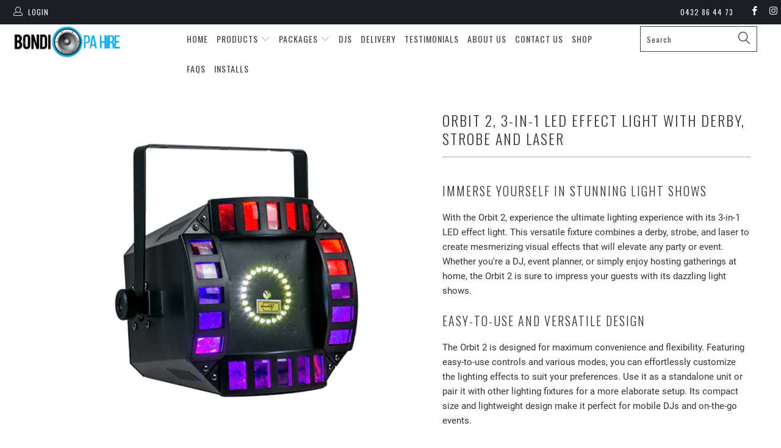

--- FILE ---
content_type: text/html; charset=utf-8
request_url: https://bondipahire.com.au/products/orbit-2-3-in-1-led-effect-light-with-derby-strobe-and-laser
body_size: 21052
content:


 <!DOCTYPE html> <!--[if lt IE 7 ]> <html class="ie ie6" lang="en"> <![endif]--> <!--[if IE 7 ]> <html class="ie ie7" lang="en"> <![endif]--> <!--[if IE 8 ]> <html class="ie ie8" lang="en"> <![endif]--> <!--[if IE 9 ]> <html class="ie ie9" lang="en"> <![endif]--> <!--[if (gte IE 10)|!(IE)]> <!--> <html lang="en"> <!-- <![endif]--> <head> <meta charset="utf-8"> <meta http-equiv="cleartype" content="on"> <meta name="robots" content="index,follow"> <!-- Custom Fonts --> <link href="//fonts.googleapis.com/css?family=.|Oswald:light,normal,bold|Oswald:light,normal,bold|Oswald:light,normal,bold|Roboto:light,normal,bold|Roboto:light,normal,bold" rel="stylesheet" type="text/css" /> <!-- Stylesheets for Turbo 2.0.10 --> <link href="//bondipahire.com.au/cdn/shop/t/8/assets/styles.scss.css?v=11555427936749133741761434977" rel="stylesheet" type="text/css" media="all" /> <script>
      /*! lazysizes - v3.0.0-rc4 */
      !function(a,b){var c=b(a,a.document);a.lazySizes=c,"object"==typeof module&&module.exports&&(module.exports=c)}(window,function(a,b){"use strict";if(b.getElementsByClassName){var c,d=b.documentElement,e=a.Date,f=a.HTMLPictureElement,g="addEventListener",h="getAttribute",i=a[g],j=a.setTimeout,k=a.requestAnimationFrame||j,l=a.requestIdleCallback,m=/^picture$/i,n=["load","error","lazyincluded","_lazyloaded"],o={},p=Array.prototype.forEach,q=function(a,b){return o[b]||(o[b]=new RegExp("(\\s|^)"+b+"(\\s|$)")),o[b].test(a[h]("class")||"")&&o[b]},r=function(a,b){q(a,b)||a.setAttribute("class",(a[h]("class")||"").trim()+" "+b)},s=function(a,b){var c;(c=q(a,b))&&a.setAttribute("class",(a[h]("class")||"").replace(c," "))},t=function(a,b,c){var d=c?g:"removeEventListener";c&&t(a,b),n.forEach(function(c){a[d](c,b)})},u=function(a,c,d,e,f){var g=b.createEvent("CustomEvent");return g.initCustomEvent(c,!e,!f,d||{}),a.dispatchEvent(g),g},v=function(b,d){var e;!f&&(e=a.picturefill||c.pf)?e({reevaluate:!0,elements:[b]}):d&&d.src&&(b.src=d.src)},w=function(a,b){return(getComputedStyle(a,null)||{})[b]},x=function(a,b,d){for(d=d||a.offsetWidth;d <c.minSize&&b&&!a._lazysizesWidth;)d=b.offsetWidth,b=b.parentNode;return d},y=function(){var a,c,d=[],e=[],f=d,g=function(){var b=f;for(f=d.length?e:d,a=!0,c=!1;b.length;)b.shift()();a=!1},h=function(d,e){a&&!e?d.apply(this,arguments):(f.push(d),c||(c=!0,(b.hidden?j:k)(g)))};return h._lsFlush=g,h}(),z=function(a,b){return b?function(){y(a)}:function(){var b=this,c=arguments;y(function(){a.apply(b,c)})}},A=function(a){var b,c=0,d=125,f=666,g=f,h=function(){b=!1,c=e.now(),a()},i=l?function(){l(h,{timeout:g}),g!==f&&(g=f)}:z(function(){j(h)},!0);return function(a){var f;(a=a===!0)&&(g=44),b||(b=!0,f=d-(e.now()-c),0>f&&(f=0),a||9>f&&l?i():j(i,f))}},B=function(a){var b,c,d=99,f=function(){b=null,a()},g=function(){var a=e.now()-c;d>a?j(g,d-a):(l||f)(f)};return function(){c=e.now(),b||(b=j(g,d))}},C=function(){var f,k,l,n,o,x,C,E,F,G,H,I,J,K,L,M=/^img$/i,N=/^iframe$/i,O="onscroll"in a&&!/glebot/.test(navigator.userAgent),P=0,Q=0,R=0,S=-1,T=function(a){R--,a&&a.target&&t(a.target,T),(!a||0>R||!a.target)&&(R=0)},U=function(a,c){var e,f=a,g="hidden"==w(b.body,"visibility")||"hidden"!=w(a,"visibility");for(F-=c,I+=c,G-=c,H+=c;g&&(f=f.offsetParent)&&f!=b.body&&f!=d;)g=(w(f,"opacity")||1)>0,g&&"visible"!=w(f,"overflow")&&(e=f.getBoundingClientRect(),g=H>e.left&&G <e.right&&I>e.top-1&&F <e.bottom+1);return g},V=function(){var a,e,g,i,j,m,n,p,q;if((o=c.loadMode)&&8>R&&(a=f.length)){e=0,S++,null==K&&("expand"in c||(c.expand=d.clientHeight>500&&d.clientWidth>500?500:370),J=c.expand,K=J*c.expFactor),K>Q&&1>R&&S>2&&o>2&&!b.hidden?(Q=K,S=0):Q=o>1&&S>1&&6>R?J:P;for(;a>e;e++)if(f[e]&&!f[e]._lazyRace)if(O)if((p=f[e][h]("data-expand"))&&(m=1*p)||(m=Q),q!==m&&(C=innerWidth+m*L,E=innerHeight+m,n=-1*m,q=m),g=f[e].getBoundingClientRect(),(I=g.bottom)>=n&&(F=g.top) <=E&&(H=g.right)>=n*L&&(G=g.left) <=C&&(I||H||G||F)&&(l&&3>R&&!p&&(3>o||4>S)||U(f[e],m))){if(ba(f[e]),j=!0,R>9)break}else!j&&l&&!i&&4>R&&4>S&&o>2&&(k[0]||c.preloadAfterLoad)&&(k[0]||!p&&(I||H||G||F||"auto"!=f[e][h](c.sizesAttr)))&&(i=k[0]||f[e]);else ba(f[e]);i&&!j&&ba(i)}},W=A(V),X=function(a){r(a.target,c.loadedClass),s(a.target,c.loadingClass),t(a.target,Z)},Y=z(X),Z=function(a){Y({target:a.target})},$=function(a,b){try{a.contentWindow.location.replace(b)}catch(c){a.src=b}},_=function(a){var b,d,e=a[h](c.srcsetAttr);(b=c.customMedia[a[h]("data-media")||a[h]("media")])&&a.setAttribute("media",b),e&&a.setAttribute("srcset",e),b&&(d=a.parentNode,d.insertBefore(a.cloneNode(),a),d.removeChild(a))},aa=z(function(a,b,d,e,f){var g,i,k,l,o,q;(o=u(a,"lazybeforeunveil",b)).defaultPrevented||(e&&(d?r(a,c.autosizesClass):a.setAttribute("sizes",e)),i=a[h](c.srcsetAttr),g=a[h](c.srcAttr),f&&(k=a.parentNode,l=k&&m.test(k.nodeName||"")),q=b.firesLoad||"src"in a&&(i||g||l),o={target:a},q&&(t(a,T,!0),clearTimeout(n),n=j(T,2500),r(a,c.loadingClass),t(a,Z,!0)),l&&p.call(k.getElementsByTagName("source"),_),i?a.setAttribute("srcset",i):g&&!l&&(N.test(a.nodeName)?$(a,g):a.src=g),(i||l)&&v(a,{src:g})),a._lazyRace&&delete a._lazyRace,s(a,c.lazyClass),y(function(){(!q||a.complete&&a.naturalWidth>1)&&(q?T(o):R--,X(o))},!0)}),ba=function(a){var b,d=M.test(a.nodeName),e=d&&(a[h](c.sizesAttr)||a[h]("sizes")),f="auto"==e;(!f&&l||!d||!a.src&&!a.srcset||a.complete||q(a,c.errorClass))&&(b=u(a,"lazyunveilread").detail,f&&D.updateElem(a,!0,a.offsetWidth),a._lazyRace=!0,R++,aa(a,b,f,e,d))},ca=function(){if(!l){if(e.now()-x <999)return void j(ca,999);var a=B(function(){c.loadMode=3,W()});l=!0,c.loadMode=3,W(),i("scroll",function(){3==c.loadMode&&(c.loadMode=2),a()},!0)}};return{_:function(){x=e.now(),f=b.getElementsByClassName(c.lazyClass),k=b.getElementsByClassName(c.lazyClass+" "+c.preloadClass),L=c.hFac,i("scroll",W,!0),i("resize",W,!0),a.MutationObserver?new MutationObserver(W).observe(d,{childList:!0,subtree:!0,attributes:!0}):(d[g]("DOMNodeInserted",W,!0),d[g]("DOMAttrModified",W,!0),setInterval(W,999)),i("hashchange",W,!0),["focus","mouseover","click","load","transitionend","animationend","webkitAnimationEnd"].forEach(function(a){b[g](a,W,!0)}),/d$|^c/.test(b.readyState)?ca():(i("load",ca),b[g]("DOMContentLoaded",W),j(ca,2e4)),f.length?(V(),y._lsFlush()):W()},checkElems:W,unveil:ba}}(),D=function(){var a,d=z(function(a,b,c,d){var e,f,g;if(a._lazysizesWidth=d,d+="px",a.setAttribute("sizes",d),m.test(b.nodeName||""))for(e=b.getElementsByTagName("source"),f=0,g=e.length;g>f;f++)e[f].setAttribute("sizes",d);c.detail.dataAttr||v(a,c.detail)}),e=function(a,b,c){var e,f=a.parentNode;f&&(c=x(a,f,c),e=u(a,"lazybeforesizes",{width:c,dataAttr:!!b}),e.defaultPrevented||(c=e.detail.width,c&&c!==a._lazysizesWidth&&d(a,f,e,c)))},f=function(){var b,c=a.length;if(c)for(b=0;c>b;b++)e(a[b])},g=B(f);return{_:function(){a=b.getElementsByClassName(c.autosizesClass),i("resize",g)},checkElems:g,updateElem:e}}(),E=function(){E.i||(E.i=!0,D._(),C._())};return function(){var b,d={lazyClass:"lazyload",loadedClass:"lazyloaded",loadingClass:"lazyloading",preloadClass:"lazypreload",errorClass:"lazyerror",autosizesClass:"lazyautosizes",srcAttr:"data-src",srcsetAttr:"data-srcset",sizesAttr:"data-sizes",minSize:40,customMedia:{},init:!0,expFactor:1.5,hFac:.8,loadMode:2};c=a.lazySizesConfig||a.lazysizesConfig||{};for(b in d)b in c||(c[b]=d[b]);a.lazySizesConfig=c,j(function(){c.init&&E()})}(),{cfg:c,autoSizer:D,loader:C,init:E,uP:v,aC:r,rC:s,hC:q,fire:u,gW:x,rAF:y}}});</script> <title>Orbit 2 3-in-1 LED Effect Light - Derby Strobe Laser - Bondi PA Hire | Speakers, Audio Visual, Party Packages</title> <meta name="description" content="Transform any event into a vibrant dance party with Orbit 2, featuring a dazzling combination of Derby, Strobe, and Laser effects." /> <meta name="author" content="Bondi PA Hire | Speakers, Audio Visual, Party Packages"> <meta property="og:url" content="https://bondipahire.com.au/products/orbit-2-3-in-1-led-effect-light-with-derby-strobe-and-laser"> <meta property="og:site_name" content="Bondi PA Hire | Speakers, Audio Visual, Party Packages"> <meta property="og:type" content="product"> <meta property="og:title" content="Orbit 2, 3-in-1 LED Effect Light with Derby, Strobe and Laser"> <meta property="og:image" content="http://bondipahire.com.au/cdn/shop/files/ScreenShot2023-11-24at3.16.45pm_600x.png?v=1758194455"> <meta property="og:image:secure_url" content="https://bondipahire.com.au/cdn/shop/files/ScreenShot2023-11-24at3.16.45pm_600x.png?v=1758194455"> <meta property="og:price:amount" content="0.00"> <meta property="og:price:currency" content="AUD"> <meta property="og:description" content="Transform any event into a vibrant dance party with Orbit 2, featuring a dazzling combination of Derby, Strobe, and Laser effects."> <meta name="twitter:card" content="summary"> <meta name="twitter:title" content="Orbit 2, 3-in-1 LED Effect Light with Derby, Strobe and Laser"> <meta name="twitter:description" content="Transform any event into a vibrant dance party with Orbit 2, featuring a dazzling combination of Derby, Strobe, and Laser effects."> <meta name="twitter:image" content="https://bondipahire.com.au/cdn/shop/files/ScreenShot2023-11-24at3.16.45pm_medium.png?v=1758194455"> <meta name="twitter:image:width" content="240"> <meta name="twitter:image:height" content="240"> <!-- Mobile Specific Metas --> <meta name="HandheldFriendly" content="True"> <meta name="MobileOptimized" content="320"> <meta name="viewport" content="width=device-width,initial-scale=1"> <meta name="theme-color" content="#ffffff"> <link rel="shortcut icon" type="image/x-icon" href="//bondipahire.com.au/cdn/shop/files/Screen_Shot_2018-11-22_at_8.11.53_am_small.png?v=1613680813"> <link rel="canonical" href="https://bondipahire.com.au/products/orbit-2-3-in-1-led-effect-light-with-derby-strobe-and-laser" /> <script>window.performance && window.performance.mark && window.performance.mark('shopify.content_for_header.start');</script> <meta id="shopify-digital-wallet" name="shopify-digital-wallet" content="/30327896/digital_wallets/dialog"> <meta name="shopify-checkout-api-token" content="574fac4c3b2ec3a4783c769c9f88c2be"> <link rel="alternate" type="application/json+oembed" href="https://bondipahire.com.au/products/orbit-2-3-in-1-led-effect-light-with-derby-strobe-and-laser.oembed"> <script async="async" src="/checkouts/internal/preloads.js?locale=en-AU"></script> <link rel="preconnect" href="https://shop.app" crossorigin="anonymous"> <script async="async" src="https://shop.app/checkouts/internal/preloads.js?locale=en-AU&shop_id=30327896" crossorigin="anonymous"></script> <script id="apple-pay-shop-capabilities" type="application/json">{"shopId":30327896,"countryCode":"AU","currencyCode":"AUD","merchantCapabilities":["supports3DS"],"merchantId":"gid:\/\/shopify\/Shop\/30327896","merchantName":"Bondi PA Hire | Speakers, Audio Visual, Party Packages","requiredBillingContactFields":["postalAddress","email","phone"],"requiredShippingContactFields":["postalAddress","email","phone"],"shippingType":"shipping","supportedNetworks":["visa","masterCard","amex","jcb"],"total":{"type":"pending","label":"Bondi PA Hire | Speakers, Audio Visual, Party Packages","amount":"1.00"},"shopifyPaymentsEnabled":true,"supportsSubscriptions":true}</script> <script id="shopify-features" type="application/json">{"accessToken":"574fac4c3b2ec3a4783c769c9f88c2be","betas":["rich-media-storefront-analytics"],"domain":"bondipahire.com.au","predictiveSearch":true,"shopId":30327896,"locale":"en"}</script> <script>var Shopify = Shopify || {};
Shopify.shop = "bondi-pa-hire.myshopify.com";
Shopify.locale = "en";
Shopify.currency = {"active":"AUD","rate":"1.0"};
Shopify.country = "AU";
Shopify.theme = {"name":"Lillian Kelly Theme - April 22","id":129761575089,"schema_name":"Turbo","schema_version":"2.0.10","theme_store_id":null,"role":"main"};
Shopify.theme.handle = "null";
Shopify.theme.style = {"id":null,"handle":null};
Shopify.cdnHost = "bondipahire.com.au/cdn";
Shopify.routes = Shopify.routes || {};
Shopify.routes.root = "/";</script> <script type="module">!function(o){(o.Shopify=o.Shopify||{}).modules=!0}(window);</script> <script>!function(o){function n(){var o=[];function n(){o.push(Array.prototype.slice.apply(arguments))}return n.q=o,n}var t=o.Shopify=o.Shopify||{};t.loadFeatures=n(),t.autoloadFeatures=n()}(window);</script> <script>
  window.ShopifyPay = window.ShopifyPay || {};
  window.ShopifyPay.apiHost = "shop.app\/pay";
  window.ShopifyPay.redirectState = null;</script> <script id="shop-js-analytics" type="application/json">{"pageType":"product"}</script> <script defer="defer" async type="module" src="//bondipahire.com.au/cdn/shopifycloud/shop-js/modules/v2/client.init-shop-cart-sync_BdyHc3Nr.en.esm.js"></script> <script defer="defer" async type="module" src="//bondipahire.com.au/cdn/shopifycloud/shop-js/modules/v2/chunk.common_Daul8nwZ.esm.js"></script> <script type="module">
  await import("//bondipahire.com.au/cdn/shopifycloud/shop-js/modules/v2/client.init-shop-cart-sync_BdyHc3Nr.en.esm.js");
await import("//bondipahire.com.au/cdn/shopifycloud/shop-js/modules/v2/chunk.common_Daul8nwZ.esm.js");

  window.Shopify.SignInWithShop?.initShopCartSync?.({"fedCMEnabled":true,"windoidEnabled":true});</script> <script>
  window.Shopify = window.Shopify || {};
  if (!window.Shopify.featureAssets) window.Shopify.featureAssets = {};
  window.Shopify.featureAssets['shop-js'] = {"shop-cart-sync":["modules/v2/client.shop-cart-sync_QYOiDySF.en.esm.js","modules/v2/chunk.common_Daul8nwZ.esm.js"],"init-fed-cm":["modules/v2/client.init-fed-cm_DchLp9rc.en.esm.js","modules/v2/chunk.common_Daul8nwZ.esm.js"],"shop-button":["modules/v2/client.shop-button_OV7bAJc5.en.esm.js","modules/v2/chunk.common_Daul8nwZ.esm.js"],"init-windoid":["modules/v2/client.init-windoid_DwxFKQ8e.en.esm.js","modules/v2/chunk.common_Daul8nwZ.esm.js"],"shop-cash-offers":["modules/v2/client.shop-cash-offers_DWtL6Bq3.en.esm.js","modules/v2/chunk.common_Daul8nwZ.esm.js","modules/v2/chunk.modal_CQq8HTM6.esm.js"],"shop-toast-manager":["modules/v2/client.shop-toast-manager_CX9r1SjA.en.esm.js","modules/v2/chunk.common_Daul8nwZ.esm.js"],"init-shop-email-lookup-coordinator":["modules/v2/client.init-shop-email-lookup-coordinator_UhKnw74l.en.esm.js","modules/v2/chunk.common_Daul8nwZ.esm.js"],"pay-button":["modules/v2/client.pay-button_DzxNnLDY.en.esm.js","modules/v2/chunk.common_Daul8nwZ.esm.js"],"avatar":["modules/v2/client.avatar_BTnouDA3.en.esm.js"],"init-shop-cart-sync":["modules/v2/client.init-shop-cart-sync_BdyHc3Nr.en.esm.js","modules/v2/chunk.common_Daul8nwZ.esm.js"],"shop-login-button":["modules/v2/client.shop-login-button_D8B466_1.en.esm.js","modules/v2/chunk.common_Daul8nwZ.esm.js","modules/v2/chunk.modal_CQq8HTM6.esm.js"],"init-customer-accounts-sign-up":["modules/v2/client.init-customer-accounts-sign-up_C8fpPm4i.en.esm.js","modules/v2/client.shop-login-button_D8B466_1.en.esm.js","modules/v2/chunk.common_Daul8nwZ.esm.js","modules/v2/chunk.modal_CQq8HTM6.esm.js"],"init-shop-for-new-customer-accounts":["modules/v2/client.init-shop-for-new-customer-accounts_CVTO0Ztu.en.esm.js","modules/v2/client.shop-login-button_D8B466_1.en.esm.js","modules/v2/chunk.common_Daul8nwZ.esm.js","modules/v2/chunk.modal_CQq8HTM6.esm.js"],"init-customer-accounts":["modules/v2/client.init-customer-accounts_dRgKMfrE.en.esm.js","modules/v2/client.shop-login-button_D8B466_1.en.esm.js","modules/v2/chunk.common_Daul8nwZ.esm.js","modules/v2/chunk.modal_CQq8HTM6.esm.js"],"shop-follow-button":["modules/v2/client.shop-follow-button_CkZpjEct.en.esm.js","modules/v2/chunk.common_Daul8nwZ.esm.js","modules/v2/chunk.modal_CQq8HTM6.esm.js"],"lead-capture":["modules/v2/client.lead-capture_BntHBhfp.en.esm.js","modules/v2/chunk.common_Daul8nwZ.esm.js","modules/v2/chunk.modal_CQq8HTM6.esm.js"],"checkout-modal":["modules/v2/client.checkout-modal_CfxcYbTm.en.esm.js","modules/v2/chunk.common_Daul8nwZ.esm.js","modules/v2/chunk.modal_CQq8HTM6.esm.js"],"shop-login":["modules/v2/client.shop-login_Da4GZ2H6.en.esm.js","modules/v2/chunk.common_Daul8nwZ.esm.js","modules/v2/chunk.modal_CQq8HTM6.esm.js"],"payment-terms":["modules/v2/client.payment-terms_MV4M3zvL.en.esm.js","modules/v2/chunk.common_Daul8nwZ.esm.js","modules/v2/chunk.modal_CQq8HTM6.esm.js"]};</script> <script id="__st">var __st={"a":30327896,"offset":39600,"reqid":"e64dfc08-50bd-4896-8e17-72b901153564-1769030790","pageurl":"bondipahire.com.au\/products\/orbit-2-3-in-1-led-effect-light-with-derby-strobe-and-laser","u":"12f706c9b1fd","p":"product","rtyp":"product","rid":7586352005297};</script> <script>window.ShopifyPaypalV4VisibilityTracking = true;</script> <script id="captcha-bootstrap">!function(){'use strict';const t='contact',e='account',n='new_comment',o=[[t,t],['blogs',n],['comments',n],[t,'customer']],c=[[e,'customer_login'],[e,'guest_login'],[e,'recover_customer_password'],[e,'create_customer']],r=t=>t.map((([t,e])=>`form[action*='/${t}']:not([data-nocaptcha='true']) input[name='form_type'][value='${e}']`)).join(','),a=t=>()=>t?[...document.querySelectorAll(t)].map((t=>t.form)):[];function s(){const t=[...o],e=r(t);return a(e)}const i='password',u='form_key',d=['recaptcha-v3-token','g-recaptcha-response','h-captcha-response',i],f=()=>{try{return window.sessionStorage}catch{return}},m='__shopify_v',_=t=>t.elements[u];function p(t,e,n=!1){try{const o=window.sessionStorage,c=JSON.parse(o.getItem(e)),{data:r}=function(t){const{data:e,action:n}=t;return t[m]||n?{data:e,action:n}:{data:t,action:n}}(c);for(const[e,n]of Object.entries(r))t.elements[e]&&(t.elements[e].value=n);n&&o.removeItem(e)}catch(o){console.error('form repopulation failed',{error:o})}}const l='form_type',E='cptcha';function T(t){t.dataset[E]=!0}const w=window,h=w.document,L='Shopify',v='ce_forms',y='captcha';let A=!1;((t,e)=>{const n=(g='f06e6c50-85a8-45c8-87d0-21a2b65856fe',I='https://cdn.shopify.com/shopifycloud/storefront-forms-hcaptcha/ce_storefront_forms_captcha_hcaptcha.v1.5.2.iife.js',D={infoText:'Protected by hCaptcha',privacyText:'Privacy',termsText:'Terms'},(t,e,n)=>{const o=w[L][v],c=o.bindForm;if(c)return c(t,g,e,D).then(n);var r;o.q.push([[t,g,e,D],n]),r=I,A||(h.body.append(Object.assign(h.createElement('script'),{id:'captcha-provider',async:!0,src:r})),A=!0)});var g,I,D;w[L]=w[L]||{},w[L][v]=w[L][v]||{},w[L][v].q=[],w[L][y]=w[L][y]||{},w[L][y].protect=function(t,e){n(t,void 0,e),T(t)},Object.freeze(w[L][y]),function(t,e,n,w,h,L){const[v,y,A,g]=function(t,e,n){const i=e?o:[],u=t?c:[],d=[...i,...u],f=r(d),m=r(i),_=r(d.filter((([t,e])=>n.includes(e))));return[a(f),a(m),a(_),s()]}(w,h,L),I=t=>{const e=t.target;return e instanceof HTMLFormElement?e:e&&e.form},D=t=>v().includes(t);t.addEventListener('submit',(t=>{const e=I(t);if(!e)return;const n=D(e)&&!e.dataset.hcaptchaBound&&!e.dataset.recaptchaBound,o=_(e),c=g().includes(e)&&(!o||!o.value);(n||c)&&t.preventDefault(),c&&!n&&(function(t){try{if(!f())return;!function(t){const e=f();if(!e)return;const n=_(t);if(!n)return;const o=n.value;o&&e.removeItem(o)}(t);const e=Array.from(Array(32),(()=>Math.random().toString(36)[2])).join('');!function(t,e){_(t)||t.append(Object.assign(document.createElement('input'),{type:'hidden',name:u})),t.elements[u].value=e}(t,e),function(t,e){const n=f();if(!n)return;const o=[...t.querySelectorAll(`input[type='${i}']`)].map((({name:t})=>t)),c=[...d,...o],r={};for(const[a,s]of new FormData(t).entries())c.includes(a)||(r[a]=s);n.setItem(e,JSON.stringify({[m]:1,action:t.action,data:r}))}(t,e)}catch(e){console.error('failed to persist form',e)}}(e),e.submit())}));const S=(t,e)=>{t&&!t.dataset[E]&&(n(t,e.some((e=>e===t))),T(t))};for(const o of['focusin','change'])t.addEventListener(o,(t=>{const e=I(t);D(e)&&S(e,y())}));const B=e.get('form_key'),M=e.get(l),P=B&&M;t.addEventListener('DOMContentLoaded',(()=>{const t=y();if(P)for(const e of t)e.elements[l].value===M&&p(e,B);[...new Set([...A(),...v().filter((t=>'true'===t.dataset.shopifyCaptcha))])].forEach((e=>S(e,t)))}))}(h,new URLSearchParams(w.location.search),n,t,e,['guest_login'])})(!0,!0)}();</script> <script integrity="sha256-4kQ18oKyAcykRKYeNunJcIwy7WH5gtpwJnB7kiuLZ1E=" data-source-attribution="shopify.loadfeatures" defer="defer" src="//bondipahire.com.au/cdn/shopifycloud/storefront/assets/storefront/load_feature-a0a9edcb.js" crossorigin="anonymous"></script> <script crossorigin="anonymous" defer="defer" src="//bondipahire.com.au/cdn/shopifycloud/storefront/assets/shopify_pay/storefront-65b4c6d7.js?v=20250812"></script> <script data-source-attribution="shopify.dynamic_checkout.dynamic.init">var Shopify=Shopify||{};Shopify.PaymentButton=Shopify.PaymentButton||{isStorefrontPortableWallets:!0,init:function(){window.Shopify.PaymentButton.init=function(){};var t=document.createElement("script");t.src="https://bondipahire.com.au/cdn/shopifycloud/portable-wallets/latest/portable-wallets.en.js",t.type="module",document.head.appendChild(t)}};</script> <script data-source-attribution="shopify.dynamic_checkout.buyer_consent">
  function portableWalletsHideBuyerConsent(e){var t=document.getElementById("shopify-buyer-consent"),n=document.getElementById("shopify-subscription-policy-button");t&&n&&(t.classList.add("hidden"),t.setAttribute("aria-hidden","true"),n.removeEventListener("click",e))}function portableWalletsShowBuyerConsent(e){var t=document.getElementById("shopify-buyer-consent"),n=document.getElementById("shopify-subscription-policy-button");t&&n&&(t.classList.remove("hidden"),t.removeAttribute("aria-hidden"),n.addEventListener("click",e))}window.Shopify?.PaymentButton&&(window.Shopify.PaymentButton.hideBuyerConsent=portableWalletsHideBuyerConsent,window.Shopify.PaymentButton.showBuyerConsent=portableWalletsShowBuyerConsent);</script> <script data-source-attribution="shopify.dynamic_checkout.cart.bootstrap">document.addEventListener("DOMContentLoaded",(function(){function t(){return document.querySelector("shopify-accelerated-checkout-cart, shopify-accelerated-checkout")}if(t())Shopify.PaymentButton.init();else{new MutationObserver((function(e,n){t()&&(Shopify.PaymentButton.init(),n.disconnect())})).observe(document.body,{childList:!0,subtree:!0})}}));</script> <link id="shopify-accelerated-checkout-styles" rel="stylesheet" media="screen" href="https://bondipahire.com.au/cdn/shopifycloud/portable-wallets/latest/accelerated-checkout-backwards-compat.css" crossorigin="anonymous">
<style id="shopify-accelerated-checkout-cart">
        #shopify-buyer-consent {
  margin-top: 1em;
  display: inline-block;
  width: 100%;
}

#shopify-buyer-consent.hidden {
  display: none;
}

#shopify-subscription-policy-button {
  background: none;
  border: none;
  padding: 0;
  text-decoration: underline;
  font-size: inherit;
  cursor: pointer;
}

#shopify-subscription-policy-button::before {
  box-shadow: none;
}

      </style>

 <script>window.performance && window.performance.mark && window.performance.mark('shopify.content_for_header.end');</script> <link href="//code.jquery.com/ui/1.9.2/themes/base/jquery-ui.css" rel="stylesheet" type="text/css" media="all" /> <script src="//ajax.googleapis.com/ajax/libs/jqueryui/1.9.2/jquery-ui.min.js" type="text/javascript" defer="defer"></script> <script>
      var booqableOptions = { company: '03018cf2-6bb8-45d9-af3a-487e14bf06f4' };</script> <script src="https://d4lmxg2kcswpo.cloudfront.net/assets/store/booqable_v2.js"></script><!-- BEGIN app block: shopify://apps/tinyseo/blocks/breadcrumbs-json-ld-embed/0605268f-f7c4-4e95-b560-e43df7d59ae4 --><script type="application/ld+json" id="tinyimg-breadcrumbs-json-ld">
      {
        "@context": "https://schema.org",
        "@type": "BreadcrumbList",
        "itemListElement": [
          {
            "@type": "ListItem",
            "position": 1,
            "item": {
              "@id": "https://bondipahire.com.au",
          "name": "Home"
        }
      }
      
        
        
      ,{
        "@type": "ListItem",
        "position": 2,
        "item": {
          "@id": "https://bondipahire.com.au/products/orbit-2-3-in-1-led-effect-light-with-derby-strobe-and-laser",
          "name": "Orbit 2, 3-in-1 LED Effect Light with Derby, Strobe and Laser"
        }
      }
      
      ]
    }
  </script>
<!-- END app block --><!-- BEGIN app block: shopify://apps/tinyseo/blocks/product-json-ld-embed/0605268f-f7c4-4e95-b560-e43df7d59ae4 --><script type="application/ld+json" id="tinyimg-product-json-ld">{
  "@context": "https://schema.org/",
  "@type": "Product",
  "@id": "https://bondipahire.com.au/products/orbit-2-3-in-1-led-effect-light-with-derby-strobe-and-laser",

  "category": "LED Lights",
  
"offers" : [
  {
  "@type" : "Offer" ,
  "mpn": 43113114894513,

  "sku": "43113114894513",
  "priceCurrency" : "AUD" ,
  "price": "0.0",
  "priceValidUntil": "2026-04-22",
  
  
  "availability" : "http://schema.org/InStock",
  
  "itemCondition": "http://schema.org/NewCondition",
  

  "url" : "https://bondipahire.com.au/products/orbit-2-3-in-1-led-effect-light-with-derby-strobe-and-laser?variant=43113114894513",
  

  
  
  "hasMerchantReturnPolicy": {
    "@type": "MerchantReturnPolicy",
    "returnPolicyCategory": "https://schema.org/MerchantReturnFiniteReturnWindow",
    
    "url" : "https://bondipahire.com.au/policies/refund-policy",
    
    
    
"applicableCountry": [
      
      "AU"
    ],
    
"returnMethod": [
      
      "https://schema.org/ReturnInStore"
    ],
    
    "merchantReturnDays": "1",
    

    "returnFees": "https://schema.org/ReturnShippingFees",
    
    "returnShippingFeesAmount": {
      "@type": "MonetaryAmount",
      "value": "75",
      "currency": "AUD"
    },
    
    
    "restockingFee": {
      "@type": "MonetaryAmount",
      "value": "0",
      "currency": "AUD"
    },
    
    "refundType": "https://schema.org/FullRefund"
  
  },
  
  
  
  "shippingDetails": [
    
    {
      "@type": "OfferShippingDetails",
      "shippingDestination": {
         "@type": "DefinedRegion",
         "addressCountry": "AU"
      },
      
      "shippingRate": {
        "@type": "MonetaryAmount",
        "minValue": 0,
        "maxValue": 150,
        "currency": "AUD"
      },
      
      "deliveryTime": {
        "@type": "ShippingDeliveryTime",
        "handlingTime": {
          "@type": "QuantitativeValue",
          "minValue": 1,
          "maxValue": 2,
          "unitCode": "DAY"
        },
        "transitTime": {
          "@type": "QuantitativeValue",
          "minValue": 5,
          "maxValue": 15,
          "unitCode": "DAY"
        }
      }
    }
    
    
  ],
  
  "seller" : {
  "@type" : "Organization",
  "name" : "Bondi PA Hire | Speakers, Audio Visual, Party Packages"
  }
  }
  ],
  "name": "Orbit 2, 3-in-1 LED Effect Light with Derby, Strobe and Laser","image": "https://bondipahire.com.au/cdn/shop/files/ScreenShot2023-11-24at3.16.45pm.png?v=1758194455",








  
  
  
  




  
  
  
  
  
  


  
  
  
  
"description": "Immerse Yourself in Stunning Light Shows With the Orbit 2, experience the ultimate lighting experience with its 3-in-1 LED effect light. This versatile fixture combines a derby, strobe, and laser to create mesmerizing visual effects that will elevate any party or event. Whether you\u0026#39;re a DJ, event planner, or simply enjoy hosting gatherings at home, the Orbit 2 is sure to impress your guests with its dazzling light shows. Easy-to-Use and Versatile Design The Orbit 2 is designed for maximum convenience and flexibility. Featuring easy-to-use controls and various modes, you can effortlessly customize the lighting effects to suit your preferences. Use it as a standalone unit or pair it with other lighting fixtures for a more elaborate setup. Its compact size and lightweight design make it perfect for mobile DJs and on-the-go events. Durable Construction for Long-Lasting Performance Built to last, the Orbit 2 is constructed with high-quality materials to ensure durability and reliability. Whether you\u0026#39;re using it for indoor gigs or outdoor events, this LED effect light is designed to withstand the rigors of frequent use. Bring your performances to life with the Orbit 2 and enjoy stunning light displays that will captivate your audience every time.  ",
  "manufacturer": "Bondi PA Hire",
  "material": "",
  "url": "https://bondipahire.com.au/products/orbit-2-3-in-1-led-effect-light-with-derby-strobe-and-laser",
    
  "additionalProperty":
  [
  
    
    
    ],
    
    "brand": {
      "@type": "Brand",
      "name": "Bondi PA Hire"
    }
 }
</script>
<!-- END app block --><link href="https://monorail-edge.shopifysvc.com" rel="dns-prefetch">
<script>(function(){if ("sendBeacon" in navigator && "performance" in window) {try {var session_token_from_headers = performance.getEntriesByType('navigation')[0].serverTiming.find(x => x.name == '_s').description;} catch {var session_token_from_headers = undefined;}var session_cookie_matches = document.cookie.match(/_shopify_s=([^;]*)/);var session_token_from_cookie = session_cookie_matches && session_cookie_matches.length === 2 ? session_cookie_matches[1] : "";var session_token = session_token_from_headers || session_token_from_cookie || "";function handle_abandonment_event(e) {var entries = performance.getEntries().filter(function(entry) {return /monorail-edge.shopifysvc.com/.test(entry.name);});if (!window.abandonment_tracked && entries.length === 0) {window.abandonment_tracked = true;var currentMs = Date.now();var navigation_start = performance.timing.navigationStart;var payload = {shop_id: 30327896,url: window.location.href,navigation_start,duration: currentMs - navigation_start,session_token,page_type: "product"};window.navigator.sendBeacon("https://monorail-edge.shopifysvc.com/v1/produce", JSON.stringify({schema_id: "online_store_buyer_site_abandonment/1.1",payload: payload,metadata: {event_created_at_ms: currentMs,event_sent_at_ms: currentMs}}));}}window.addEventListener('pagehide', handle_abandonment_event);}}());</script>
<script id="web-pixels-manager-setup">(function e(e,d,r,n,o){if(void 0===o&&(o={}),!Boolean(null===(a=null===(i=window.Shopify)||void 0===i?void 0:i.analytics)||void 0===a?void 0:a.replayQueue)){var i,a;window.Shopify=window.Shopify||{};var t=window.Shopify;t.analytics=t.analytics||{};var s=t.analytics;s.replayQueue=[],s.publish=function(e,d,r){return s.replayQueue.push([e,d,r]),!0};try{self.performance.mark("wpm:start")}catch(e){}var l=function(){var e={modern:/Edge?\/(1{2}[4-9]|1[2-9]\d|[2-9]\d{2}|\d{4,})\.\d+(\.\d+|)|Firefox\/(1{2}[4-9]|1[2-9]\d|[2-9]\d{2}|\d{4,})\.\d+(\.\d+|)|Chrom(ium|e)\/(9{2}|\d{3,})\.\d+(\.\d+|)|(Maci|X1{2}).+ Version\/(15\.\d+|(1[6-9]|[2-9]\d|\d{3,})\.\d+)([,.]\d+|)( \(\w+\)|)( Mobile\/\w+|) Safari\/|Chrome.+OPR\/(9{2}|\d{3,})\.\d+\.\d+|(CPU[ +]OS|iPhone[ +]OS|CPU[ +]iPhone|CPU IPhone OS|CPU iPad OS)[ +]+(15[._]\d+|(1[6-9]|[2-9]\d|\d{3,})[._]\d+)([._]\d+|)|Android:?[ /-](13[3-9]|1[4-9]\d|[2-9]\d{2}|\d{4,})(\.\d+|)(\.\d+|)|Android.+Firefox\/(13[5-9]|1[4-9]\d|[2-9]\d{2}|\d{4,})\.\d+(\.\d+|)|Android.+Chrom(ium|e)\/(13[3-9]|1[4-9]\d|[2-9]\d{2}|\d{4,})\.\d+(\.\d+|)|SamsungBrowser\/([2-9]\d|\d{3,})\.\d+/,legacy:/Edge?\/(1[6-9]|[2-9]\d|\d{3,})\.\d+(\.\d+|)|Firefox\/(5[4-9]|[6-9]\d|\d{3,})\.\d+(\.\d+|)|Chrom(ium|e)\/(5[1-9]|[6-9]\d|\d{3,})\.\d+(\.\d+|)([\d.]+$|.*Safari\/(?![\d.]+ Edge\/[\d.]+$))|(Maci|X1{2}).+ Version\/(10\.\d+|(1[1-9]|[2-9]\d|\d{3,})\.\d+)([,.]\d+|)( \(\w+\)|)( Mobile\/\w+|) Safari\/|Chrome.+OPR\/(3[89]|[4-9]\d|\d{3,})\.\d+\.\d+|(CPU[ +]OS|iPhone[ +]OS|CPU[ +]iPhone|CPU IPhone OS|CPU iPad OS)[ +]+(10[._]\d+|(1[1-9]|[2-9]\d|\d{3,})[._]\d+)([._]\d+|)|Android:?[ /-](13[3-9]|1[4-9]\d|[2-9]\d{2}|\d{4,})(\.\d+|)(\.\d+|)|Mobile Safari.+OPR\/([89]\d|\d{3,})\.\d+\.\d+|Android.+Firefox\/(13[5-9]|1[4-9]\d|[2-9]\d{2}|\d{4,})\.\d+(\.\d+|)|Android.+Chrom(ium|e)\/(13[3-9]|1[4-9]\d|[2-9]\d{2}|\d{4,})\.\d+(\.\d+|)|Android.+(UC? ?Browser|UCWEB|U3)[ /]?(15\.([5-9]|\d{2,})|(1[6-9]|[2-9]\d|\d{3,})\.\d+)\.\d+|SamsungBrowser\/(5\.\d+|([6-9]|\d{2,})\.\d+)|Android.+MQ{2}Browser\/(14(\.(9|\d{2,})|)|(1[5-9]|[2-9]\d|\d{3,})(\.\d+|))(\.\d+|)|K[Aa][Ii]OS\/(3\.\d+|([4-9]|\d{2,})\.\d+)(\.\d+|)/},d=e.modern,r=e.legacy,n=navigator.userAgent;return n.match(d)?"modern":n.match(r)?"legacy":"unknown"}(),u="modern"===l?"modern":"legacy",c=(null!=n?n:{modern:"",legacy:""})[u],f=function(e){return[e.baseUrl,"/wpm","/b",e.hashVersion,"modern"===e.buildTarget?"m":"l",".js"].join("")}({baseUrl:d,hashVersion:r,buildTarget:u}),m=function(e){var d=e.version,r=e.bundleTarget,n=e.surface,o=e.pageUrl,i=e.monorailEndpoint;return{emit:function(e){var a=e.status,t=e.errorMsg,s=(new Date).getTime(),l=JSON.stringify({metadata:{event_sent_at_ms:s},events:[{schema_id:"web_pixels_manager_load/3.1",payload:{version:d,bundle_target:r,page_url:o,status:a,surface:n,error_msg:t},metadata:{event_created_at_ms:s}}]});if(!i)return console&&console.warn&&console.warn("[Web Pixels Manager] No Monorail endpoint provided, skipping logging."),!1;try{return self.navigator.sendBeacon.bind(self.navigator)(i,l)}catch(e){}var u=new XMLHttpRequest;try{return u.open("POST",i,!0),u.setRequestHeader("Content-Type","text/plain"),u.send(l),!0}catch(e){return console&&console.warn&&console.warn("[Web Pixels Manager] Got an unhandled error while logging to Monorail."),!1}}}}({version:r,bundleTarget:l,surface:e.surface,pageUrl:self.location.href,monorailEndpoint:e.monorailEndpoint});try{o.browserTarget=l,function(e){var d=e.src,r=e.async,n=void 0===r||r,o=e.onload,i=e.onerror,a=e.sri,t=e.scriptDataAttributes,s=void 0===t?{}:t,l=document.createElement("script"),u=document.querySelector("head"),c=document.querySelector("body");if(l.async=n,l.src=d,a&&(l.integrity=a,l.crossOrigin="anonymous"),s)for(var f in s)if(Object.prototype.hasOwnProperty.call(s,f))try{l.dataset[f]=s[f]}catch(e){}if(o&&l.addEventListener("load",o),i&&l.addEventListener("error",i),u)u.appendChild(l);else{if(!c)throw new Error("Did not find a head or body element to append the script");c.appendChild(l)}}({src:f,async:!0,onload:function(){if(!function(){var e,d;return Boolean(null===(d=null===(e=window.Shopify)||void 0===e?void 0:e.analytics)||void 0===d?void 0:d.initialized)}()){var d=window.webPixelsManager.init(e)||void 0;if(d){var r=window.Shopify.analytics;r.replayQueue.forEach((function(e){var r=e[0],n=e[1],o=e[2];d.publishCustomEvent(r,n,o)})),r.replayQueue=[],r.publish=d.publishCustomEvent,r.visitor=d.visitor,r.initialized=!0}}},onerror:function(){return m.emit({status:"failed",errorMsg:"".concat(f," has failed to load")})},sri:function(e){var d=/^sha384-[A-Za-z0-9+/=]+$/;return"string"==typeof e&&d.test(e)}(c)?c:"",scriptDataAttributes:o}),m.emit({status:"loading"})}catch(e){m.emit({status:"failed",errorMsg:(null==e?void 0:e.message)||"Unknown error"})}}})({shopId: 30327896,storefrontBaseUrl: "https://bondipahire.com.au",extensionsBaseUrl: "https://extensions.shopifycdn.com/cdn/shopifycloud/web-pixels-manager",monorailEndpoint: "https://monorail-edge.shopifysvc.com/unstable/produce_batch",surface: "storefront-renderer",enabledBetaFlags: ["2dca8a86"],webPixelsConfigList: [{"id":"shopify-app-pixel","configuration":"{}","eventPayloadVersion":"v1","runtimeContext":"STRICT","scriptVersion":"0450","apiClientId":"shopify-pixel","type":"APP","privacyPurposes":["ANALYTICS","MARKETING"]},{"id":"shopify-custom-pixel","eventPayloadVersion":"v1","runtimeContext":"LAX","scriptVersion":"0450","apiClientId":"shopify-pixel","type":"CUSTOM","privacyPurposes":["ANALYTICS","MARKETING"]}],isMerchantRequest: false,initData: {"shop":{"name":"Bondi PA Hire | Speakers, Audio Visual, Party Packages","paymentSettings":{"currencyCode":"AUD"},"myshopifyDomain":"bondi-pa-hire.myshopify.com","countryCode":"AU","storefrontUrl":"https:\/\/bondipahire.com.au"},"customer":null,"cart":null,"checkout":null,"productVariants":[{"price":{"amount":0.0,"currencyCode":"AUD"},"product":{"title":"Orbit 2, 3-in-1 LED Effect Light with Derby, Strobe and Laser","vendor":"Bondi PA Hire","id":"7586352005297","untranslatedTitle":"Orbit 2, 3-in-1 LED Effect Light with Derby, Strobe and Laser","url":"\/products\/orbit-2-3-in-1-led-effect-light-with-derby-strobe-and-laser","type":""},"id":"43113114894513","image":{"src":"\/\/bondipahire.com.au\/cdn\/shop\/files\/ScreenShot2023-11-24at3.16.45pm.png?v=1758194455"},"sku":null,"title":"Default Title","untranslatedTitle":"Default Title"}],"purchasingCompany":null},},"https://bondipahire.com.au/cdn","fcfee988w5aeb613cpc8e4bc33m6693e112",{"modern":"","legacy":""},{"shopId":"30327896","storefrontBaseUrl":"https:\/\/bondipahire.com.au","extensionBaseUrl":"https:\/\/extensions.shopifycdn.com\/cdn\/shopifycloud\/web-pixels-manager","surface":"storefront-renderer","enabledBetaFlags":"[\"2dca8a86\"]","isMerchantRequest":"false","hashVersion":"fcfee988w5aeb613cpc8e4bc33m6693e112","publish":"custom","events":"[[\"page_viewed\",{}],[\"product_viewed\",{\"productVariant\":{\"price\":{\"amount\":0.0,\"currencyCode\":\"AUD\"},\"product\":{\"title\":\"Orbit 2, 3-in-1 LED Effect Light with Derby, Strobe and Laser\",\"vendor\":\"Bondi PA Hire\",\"id\":\"7586352005297\",\"untranslatedTitle\":\"Orbit 2, 3-in-1 LED Effect Light with Derby, Strobe and Laser\",\"url\":\"\/products\/orbit-2-3-in-1-led-effect-light-with-derby-strobe-and-laser\",\"type\":\"\"},\"id\":\"43113114894513\",\"image\":{\"src\":\"\/\/bondipahire.com.au\/cdn\/shop\/files\/ScreenShot2023-11-24at3.16.45pm.png?v=1758194455\"},\"sku\":null,\"title\":\"Default Title\",\"untranslatedTitle\":\"Default Title\"}}]]"});</script><script>
  window.ShopifyAnalytics = window.ShopifyAnalytics || {};
  window.ShopifyAnalytics.meta = window.ShopifyAnalytics.meta || {};
  window.ShopifyAnalytics.meta.currency = 'AUD';
  var meta = {"product":{"id":7586352005297,"gid":"gid:\/\/shopify\/Product\/7586352005297","vendor":"Bondi PA Hire","type":"","handle":"orbit-2-3-in-1-led-effect-light-with-derby-strobe-and-laser","variants":[{"id":43113114894513,"price":0,"name":"Orbit 2, 3-in-1 LED Effect Light with Derby, Strobe and Laser","public_title":null,"sku":null}],"remote":false},"page":{"pageType":"product","resourceType":"product","resourceId":7586352005297,"requestId":"e64dfc08-50bd-4896-8e17-72b901153564-1769030790"}};
  for (var attr in meta) {
    window.ShopifyAnalytics.meta[attr] = meta[attr];
  }
</script>
<script class="analytics">
  (function () {
    var customDocumentWrite = function(content) {
      var jquery = null;

      if (window.jQuery) {
        jquery = window.jQuery;
      } else if (window.Checkout && window.Checkout.$) {
        jquery = window.Checkout.$;
      }

      if (jquery) {
        jquery('body').append(content);
      }
    };

    var hasLoggedConversion = function(token) {
      if (token) {
        return document.cookie.indexOf('loggedConversion=' + token) !== -1;
      }
      return false;
    }

    var setCookieIfConversion = function(token) {
      if (token) {
        var twoMonthsFromNow = new Date(Date.now());
        twoMonthsFromNow.setMonth(twoMonthsFromNow.getMonth() + 2);

        document.cookie = 'loggedConversion=' + token + '; expires=' + twoMonthsFromNow;
      }
    }

    var trekkie = window.ShopifyAnalytics.lib = window.trekkie = window.trekkie || [];
    if (trekkie.integrations) {
      return;
    }
    trekkie.methods = [
      'identify',
      'page',
      'ready',
      'track',
      'trackForm',
      'trackLink'
    ];
    trekkie.factory = function(method) {
      return function() {
        var args = Array.prototype.slice.call(arguments);
        args.unshift(method);
        trekkie.push(args);
        return trekkie;
      };
    };
    for (var i = 0; i < trekkie.methods.length; i++) {
      var key = trekkie.methods[i];
      trekkie[key] = trekkie.factory(key);
    }
    trekkie.load = function(config) {
      trekkie.config = config || {};
      trekkie.config.initialDocumentCookie = document.cookie;
      var first = document.getElementsByTagName('script')[0];
      var script = document.createElement('script');
      script.type = 'text/javascript';
      script.onerror = function(e) {
        var scriptFallback = document.createElement('script');
        scriptFallback.type = 'text/javascript';
        scriptFallback.onerror = function(error) {
                var Monorail = {
      produce: function produce(monorailDomain, schemaId, payload) {
        var currentMs = new Date().getTime();
        var event = {
          schema_id: schemaId,
          payload: payload,
          metadata: {
            event_created_at_ms: currentMs,
            event_sent_at_ms: currentMs
          }
        };
        return Monorail.sendRequest("https://" + monorailDomain + "/v1/produce", JSON.stringify(event));
      },
      sendRequest: function sendRequest(endpointUrl, payload) {
        // Try the sendBeacon API
        if (window && window.navigator && typeof window.navigator.sendBeacon === 'function' && typeof window.Blob === 'function' && !Monorail.isIos12()) {
          var blobData = new window.Blob([payload], {
            type: 'text/plain'
          });

          if (window.navigator.sendBeacon(endpointUrl, blobData)) {
            return true;
          } // sendBeacon was not successful

        } // XHR beacon

        var xhr = new XMLHttpRequest();

        try {
          xhr.open('POST', endpointUrl);
          xhr.setRequestHeader('Content-Type', 'text/plain');
          xhr.send(payload);
        } catch (e) {
          console.log(e);
        }

        return false;
      },
      isIos12: function isIos12() {
        return window.navigator.userAgent.lastIndexOf('iPhone; CPU iPhone OS 12_') !== -1 || window.navigator.userAgent.lastIndexOf('iPad; CPU OS 12_') !== -1;
      }
    };
    Monorail.produce('monorail-edge.shopifysvc.com',
      'trekkie_storefront_load_errors/1.1',
      {shop_id: 30327896,
      theme_id: 129761575089,
      app_name: "storefront",
      context_url: window.location.href,
      source_url: "//bondipahire.com.au/cdn/s/trekkie.storefront.cd680fe47e6c39ca5d5df5f0a32d569bc48c0f27.min.js"});

        };
        scriptFallback.async = true;
        scriptFallback.src = '//bondipahire.com.au/cdn/s/trekkie.storefront.cd680fe47e6c39ca5d5df5f0a32d569bc48c0f27.min.js';
        first.parentNode.insertBefore(scriptFallback, first);
      };
      script.async = true;
      script.src = '//bondipahire.com.au/cdn/s/trekkie.storefront.cd680fe47e6c39ca5d5df5f0a32d569bc48c0f27.min.js';
      first.parentNode.insertBefore(script, first);
    };
    trekkie.load(
      {"Trekkie":{"appName":"storefront","development":false,"defaultAttributes":{"shopId":30327896,"isMerchantRequest":null,"themeId":129761575089,"themeCityHash":"12191013200484281869","contentLanguage":"en","currency":"AUD","eventMetadataId":"7899cac8-0737-4bc1-a478-0f5cd90c2758"},"isServerSideCookieWritingEnabled":true,"monorailRegion":"shop_domain","enabledBetaFlags":["65f19447"]},"Session Attribution":{},"S2S":{"facebookCapiEnabled":false,"source":"trekkie-storefront-renderer","apiClientId":580111}}
    );

    var loaded = false;
    trekkie.ready(function() {
      if (loaded) return;
      loaded = true;

      window.ShopifyAnalytics.lib = window.trekkie;

      var originalDocumentWrite = document.write;
      document.write = customDocumentWrite;
      try { window.ShopifyAnalytics.merchantGoogleAnalytics.call(this); } catch(error) {};
      document.write = originalDocumentWrite;

      window.ShopifyAnalytics.lib.page(null,{"pageType":"product","resourceType":"product","resourceId":7586352005297,"requestId":"e64dfc08-50bd-4896-8e17-72b901153564-1769030790","shopifyEmitted":true});

      var match = window.location.pathname.match(/checkouts\/(.+)\/(thank_you|post_purchase)/)
      var token = match? match[1]: undefined;
      if (!hasLoggedConversion(token)) {
        setCookieIfConversion(token);
        window.ShopifyAnalytics.lib.track("Viewed Product",{"currency":"AUD","variantId":43113114894513,"productId":7586352005297,"productGid":"gid:\/\/shopify\/Product\/7586352005297","name":"Orbit 2, 3-in-1 LED Effect Light with Derby, Strobe and Laser","price":"0.00","sku":null,"brand":"Bondi PA Hire","variant":null,"category":"","nonInteraction":true,"remote":false},undefined,undefined,{"shopifyEmitted":true});
      window.ShopifyAnalytics.lib.track("monorail:\/\/trekkie_storefront_viewed_product\/1.1",{"currency":"AUD","variantId":43113114894513,"productId":7586352005297,"productGid":"gid:\/\/shopify\/Product\/7586352005297","name":"Orbit 2, 3-in-1 LED Effect Light with Derby, Strobe and Laser","price":"0.00","sku":null,"brand":"Bondi PA Hire","variant":null,"category":"","nonInteraction":true,"remote":false,"referer":"https:\/\/bondipahire.com.au\/products\/orbit-2-3-in-1-led-effect-light-with-derby-strobe-and-laser"});
      }
    });


        var eventsListenerScript = document.createElement('script');
        eventsListenerScript.async = true;
        eventsListenerScript.src = "//bondipahire.com.au/cdn/shopifycloud/storefront/assets/shop_events_listener-3da45d37.js";
        document.getElementsByTagName('head')[0].appendChild(eventsListenerScript);

})();</script>
  <script>
  if (!window.ga || (window.ga && typeof window.ga !== 'function')) {
    window.ga = function ga() {
      (window.ga.q = window.ga.q || []).push(arguments);
      if (window.Shopify && window.Shopify.analytics && typeof window.Shopify.analytics.publish === 'function') {
        window.Shopify.analytics.publish("ga_stub_called", {}, {sendTo: "google_osp_migration"});
      }
      console.error("Shopify's Google Analytics stub called with:", Array.from(arguments), "\nSee https://help.shopify.com/manual/promoting-marketing/pixels/pixel-migration#google for more information.");
    };
    if (window.Shopify && window.Shopify.analytics && typeof window.Shopify.analytics.publish === 'function') {
      window.Shopify.analytics.publish("ga_stub_initialized", {}, {sendTo: "google_osp_migration"});
    }
  }
</script>
<script
  defer
  src="https://bondipahire.com.au/cdn/shopifycloud/perf-kit/shopify-perf-kit-3.0.4.min.js"
  data-application="storefront-renderer"
  data-shop-id="30327896"
  data-render-region="gcp-us-central1"
  data-page-type="product"
  data-theme-instance-id="129761575089"
  data-theme-name="Turbo"
  data-theme-version="2.0.10"
  data-monorail-region="shop_domain"
  data-resource-timing-sampling-rate="10"
  data-shs="true"
  data-shs-beacon="true"
  data-shs-export-with-fetch="true"
  data-shs-logs-sample-rate="1"
  data-shs-beacon-endpoint="https://bondipahire.com.au/api/collect"
></script>
</head> <!-- Google Tag Manager --> <script>(function(w,d,s,l,i){w[l]=w[l]||[];w[l].push({'gtm.start':
new Date().getTime(),event:'gtm.js'});var f=d.getElementsByTagName(s)[0],
j=d.createElement(s),dl=l!='dataLayer'?'&l='+l:'';j.async=true;j.src=
'https://www.googletagmanager.com/gtm.js?id='+i+dl;f.parentNode.insertBefore(j,f);
})(window,document,'script','dataLayer','GTM-MPZK2MM');</script> <!-- End Google Tag Manager --> <body data-template="product.booqable" class="product-booqable"> <!-- Google Tag Manager (noscript) --> <noscript> <iframe src="https://www.googletagmanager.com/ns.html?id=GTM-MPZK2MM"
height="0" width="0" style="display:none;visibility:hidden"></iframe></noscript> <!-- End Google Tag Manager (noscript) --> <!-- "snippets/socialshopwave-helper.liquid" was not rendered, the associated app was uninstalled --> <div id="shopify-section-header" class="shopify-section header-section"> <header id="header" class="mobile_nav-fixed--true"> <div class="promo_banner"> <p> <a href="tel:0432864473" title="tel:0432864473">0432 86 44 73</a></p> <div class="promo_banner-close"></div></div> <div class="top_bar clearfix"> <a href="#menu" class="mobile_nav dropdown_link" data-dropdown-rel="menu"> <div> <span></span> <span></span> <span></span> <span></span></div> <span class="menu_title">Menu</span></a> <a href="https://bondipahire.com.au" title="Bondi PA Hire | Speakers, Audio Visual, Party Packages" class="mobile_logo logo"> <img src="//bondipahire.com.au/cdn/shop/files/Screenshot_2025-10-14_at_9.51.03_am_410x.jpg?v=1760395878" alt="Bondi PA Hire | Speakers, Audio Visual, Party Packages" /></a> <a href="/search" class="icon-search dropdown_link" title="Search" data-dropdown-rel="search"></a></div> <div class="dropdown_container center" data-dropdown="search"> <div class="dropdown"> <form action="/search" class="header_search_form"> <input type="hidden" name="type" value="product" /> <span class="icon-search search-submit"></span> <input type="text" name="q" placeholder="Search" autocapitalize="off" autocomplete="off" autocorrect="off" class="search-terms" /></form></div></div> <div class="dropdown_container" data-dropdown="menu"> <div class="dropdown"> <ul class="menu" id="mobile_menu"> <li> <a href="/">Home</a></li> <li class="sublink"> <a data-no-instant href="/collections/all">Products <span class="right icon-down-arrow"></span></a> <ul> <li class="sublink"> <a data-no-instant href="/collections/powered-speakers">Powered Speakers <span class="right icon-down-arrow"></span></a> <ul> <li> <a href="/collections/behringer">Behringer</a></li> <li> <a href="/collections/qsc">QSC</a></li> <li> <a href="/collections/turbosound">Turbosound</a></li> <li> <a href="/collections/sub-woofers">Sub Woofers</a></li></ul></li> <li class="sublink"> <a data-no-instant href="/collections/dj-gear">DJ Gear <span class="right icon-down-arrow"></span></a> <ul> <li> <a href="/collections/cdjs">CDJs</a></li> <li> <a href="/collections/dj-controllers">DJ Controllers</a></li> <li> <a href="/collections/dj-mixers">DJ Mixers</a></li> <li> <a href="/collections/dj-tables">DJ Tables</a></li></ul></li> <li class="sublink"> <a data-no-instant href="/collections/led-lighting">LED Lighting <span class="right icon-down-arrow"></span></a> <ul> <li> <a href="/collections/disco-effects-lights">Disco/Effects Lights</a></li> <li> <a href="/collections/lasers">Lasers</a></li> <li> <a href="/collections/par-cans">Par Cans</a></li> <li> <a href="/collections/disco-balls">Disco Balls</a></li> <li> <a href="/collections/stage-lighting">Stage Lighting</a></li> <li> <a href="/collections/moving-heads">Moving Heads</a></li> <li> <a href="/collections/smoke-machines">Smoke Machines</a></li> <li> <a href="/collections/lighting-control">Lighting Control</a></li> <li> <a href="/collections/led-lighting-tubes">Tubes</a></li></ul></li> <li class="sublink"> <a data-no-instant href="/collections/projectors-and-vision">TV's and Projectors <span class="right icon-down-arrow"></span></a> <ul> <li> <a href="/collections/tvs">TVs</a></li> <li> <a href="/collections/projectors-1">Projectors</a></li> <li> <a href="/products/led-video-walls-with-control-and-rigging">LED Wall</a></li> <li> <a href="/collections/projector-screens">Projector Screens</a></li> <li> <a href="/collections/tv-and-projector-stands">TV and Projector Stands</a></li></ul></li> <li class="sublink"> <a data-no-instant href="/collections/production-equipment">Staging and Truss <span class="right icon-down-arrow"></span></a> <ul> <li> <a href="/collections/stage-pieces">Stage Pieces</a></li> <li> <a href="/collections/draping">Draping</a></li> <li> <a href="/collections/truss">Truss</a></li></ul></li> <li class="sublink"> <a data-no-instant href="/collections/battery-powered">Battery Powered <span class="right icon-down-arrow"></span></a> <ul> <li> <a href="/collections/battery-powered-speakers">Speakers</a></li> <li> <a href="/collections/battery-powered-microphones">Microphones</a></li> <li> <a href="/collections/battery-powered-audio-mixers">Mixers</a></li> <li> <a href="/collections/battery-powered-lights">Lights</a></li> <li> <a href="/collections/transmitters">Transmitters</a></li> <li> <a href="/collections/power-stations">Power Stations</a></li></ul></li> <li class="sublink"> <a data-no-instant href="/collections/microphones">Microphones <span class="right icon-down-arrow"></span></a> <ul> <li> <a href="/collections/wired-microphones">Wired Microphones</a></li> <li> <a href="/collections/wireless-microphones">Wireless Microphones</a></li> <li> <a href="/collections/in-ear-monitors">In Ear Monitors</a></li> <li> <a href="/collections/drum-mics">Drum Microphones</a></li></ul></li> <li class="sublink"> <a data-no-instant href="/collections/mixers-and-audio-equipment">Audio Mixers <span class="right icon-down-arrow"></span></a> <ul> <li> <a href="/collections/analogue-mixers">Analogue Mixers</a></li> <li> <a href="/collections/digital-mixers">Digital Mixers</a></li> <li> <a href="/collections/stage-boxes">Stage Boxes</a></li></ul></li> <li class="sublink"> <a data-no-instant href="/collections/production-equipment-1">Production Equipment <span class="right icon-down-arrow"></span></a> <ul> <li> <a href="/collections/generator-and-battery">Generator and Battery</a></li> <li> <a href="/collections/stands-1">Stands</a></li> <li> <a href="/collections/lecterns-1">Lecterns</a></li> <li> <a href="/collections/tables">Tables</a></li></ul></li> <li> <a href="/pages/fairy-lights-and-festoons">Fairy Lights and Festoons</a></li></ul></li> <li class="sublink"> <a data-no-instant href="/collections/packages">Packages <span class="right icon-down-arrow"></span></a> <ul> <li class="sublink"> <a data-no-instant href="/collections/audio-packages">Audio <span class="right icon-down-arrow"></span></a> <ul> <li> <a href="/collections/house-party-packages">House Party Packages</a></li> <li> <a href="/collections/band-packages">Band Packages</a></li> <li> <a href="/collections/dj-packages-1">DJ Audio Packages</a></li> <li> <a href="/collections/conference-packages">Conference Packages</a></li></ul></li> <li class="sublink"> <a data-no-instant href="/collections/dj-packages">DJ Gear <span class="right icon-down-arrow"></span></a> <ul> <li> <a href="/collections/controller-packages">DJ Controller Packages</a></li> <li> <a href="/collections/cdj-packages">CDJ Packages</a></li></ul></li> <li class="sublink"> <a data-no-instant href="/collections/vision">TVs and Projectors <span class="right icon-down-arrow"></span></a> <ul> <li> <a href="/collections/tv-packages">TV Packages</a></li> <li> <a href="/collections/projection-packages">Projection Packages</a></li> <li> <a href="/collections/led-wall-packages">LED Wall Packages</a></li></ul></li> <li class="sublink"> <a data-no-instant href="/collections/lighting-packages">Lighting <span class="right icon-down-arrow"></span></a> <ul> <li> <a href="/collections/party-bar-packages">Party Bar Packages</a></li> <li> <a href="/collections/up-light-packages">Up Light Packages</a></li> <li> <a href="/collections/laser-and-led-packages">Party Laser Packages</a></li> <li> <a href="/collections/totem-truss-packages">Truss Packages</a></li> <li> <a href="/collections/lighting-tube-packages">Lighting Tube Packages</a></li></ul></li> <li class="sublink"> <a data-no-instant href="/collections/battery">Outdoor and Battery <span class="right icon-down-arrow"></span></a> <ul> <li> <a href="/collections/battery">Battery Powered Packages</a></li> <li> <a href="/collections/outdoor-and-battery-packages">Generator & Power Station Packages</a></li></ul></li></ul></li> <li> <a href="https://www.lippsinc.com.au">DJs</a></li> <li> <a href="/products/delivery">Delivery</a></li> <li> <a href="/pages/google-review">Testimonials</a></li> <li> <a href="/pages/about-us">About Us</a></li> <li> <a href="/pages/contact-us">Contact Us</a></li> <li> <a href="/products/turbosound-ix12-1000-watt-12-powered-speaker">Shop</a></li> <li> <a href="/pages/faqs">FAQs</a></li> <li> <a href="https://www.eastcoastinstallations.com.au">Installs</a></li> <li> <a href="tel:+0432864473">0432 86 44 73</a></li> <li data-no-instant> <a href="/account/login" id="customer_login_link">Login</a></li></ul></div></div></header> <header class=" "> <div class="header  header-fixed--true "> <div class="promo_banner"> <p> <a href="tel:0432864473" title="tel:0432864473">0432 86 44 73</a></p> <div class="promo_banner-close"></div></div> <div class="top_bar clearfix"> <ul class="social_icons"> <li> <a href="https://www.facebook.com/bondipahire" title="Bondi PA Hire | Speakers, Audio Visual, Party Packages on Facebook" rel="me" target="_blank" class="icon-facebook"></a></li> <li> <a href="https://www.instagram.com/bondipahire/" title="Bondi PA Hire | Speakers, Audio Visual, Party Packages on Instagram" rel="me" target="_blank" class="icon-instagram"></a></li></ul> <ul class="menu right"> <li> <a href="tel:+0432864473">0432 86 44 73</a></li></ul> <ul class="menu left"> <li> <a href="/account" class="icon-user" title="My Account "> <span>Login</span></a></li></ul></div> <div class="main_nav_wrapper"> <div class="main_nav clearfix menu-position--inline logo-align--center"> <div class="custom_navigation1 logo text-align--center"> <a href="https://bondipahire.com.au" title="Bondi PA Hire | Speakers, Audio Visual, Party Packages"> <img src="//bondipahire.com.au/cdn/shop/files/Screenshot_2025-10-14_at_9.51.03_am_410x.jpg?v=1760395878" class="primary_logo" alt="Bondi PA Hire | Speakers, Audio Visual, Party Packages" /></a></div> <div class="nav custom_navigation"> <ul class="menu align_right clearfix"> <li class="search_container"> <form action="/search" class="search_form"> <input type="hidden" name="type" value="product" /> <span class="icon-search search-submit"></span> <input type="text" name="q" placeholder="Search" value="" autocapitalize="off" autocomplete="off" autocorrect="off" /></form></li> <li class="search_link"> <a href="/search" class="icon-search dropdown_link" title="Search" data-dropdown-rel="search"></a></li></ul></div> <div class="nav custom_menu"> <ul class="menu align_left clearfix"> <li> <a href="/" class=" top_link" data-dropdown-rel="home">Home</a></li> <li> <a href="/collections/all" class=" dropdown_link" data-dropdown-rel="products">Products <span class="icon-down-arrow"></span></a></li> <li> <a href="/collections/packages" class=" dropdown_link" data-dropdown-rel="packages">Packages <span class="icon-down-arrow"></span></a></li> <li> <a href="https://www.lippsinc.com.au" class=" top_link" data-dropdown-rel="djs">DJs</a></li> <li> <a href="/products/delivery" class=" top_link" data-dropdown-rel="delivery">Delivery</a></li> <li> <a href="/pages/google-review" class=" top_link" data-dropdown-rel="testimonials">Testimonials</a></li> <li> <a href="/pages/about-us" class=" top_link" data-dropdown-rel="about-us">About Us</a></li> <li> <a href="/pages/contact-us" class=" top_link" data-dropdown-rel="contact-us">Contact Us</a></li> <li> <a href="/products/turbosound-ix12-1000-watt-12-powered-speaker" class=" top_link" data-dropdown-rel="shop">Shop</a></li> <li> <a href="/pages/faqs" class=" top_link" data-dropdown-rel="faqs">FAQs</a></li> <li> <a href="https://www.eastcoastinstallations.com.au" class=" top_link" data-dropdown-rel="installs">Installs</a></li></ul></div> <div class="dropdown_container center" data-dropdown="search"> <div class="dropdown"> <form action="/search" class="header_search_form"> <input type="hidden" name="type" value="product" /> <span class="icon-search search-submit"></span> <input type="text" name="q" placeholder="Search" autocapitalize="off" autocomplete="off" autocorrect="off" class="search-terms" /></form></div></div> <div class="dropdown_container" data-dropdown="products"> <div class="dropdown menu"> <div class="dropdown_content "> <div class="dropdown_column"> <ul class="dropdown_title"> <li> <a href="/collections/powered-speakers">Powered Speakers</a></li></ul> <ul> <li> <a href="/collections/behringer">Behringer</a></li> <li> <a href="/collections/qsc">QSC</a></li> <li> <a href="/collections/turbosound">Turbosound</a></li> <li> <a href="/collections/sub-woofers">Sub Woofers</a></li></ul></div> <div class="dropdown_column"> <ul class="dropdown_title"> <li> <a href="/collections/dj-gear">DJ Gear</a></li></ul> <ul> <li> <a href="/collections/cdjs">CDJs</a></li> <li> <a href="/collections/dj-controllers">DJ Controllers</a></li> <li> <a href="/collections/dj-mixers">DJ Mixers</a></li> <li> <a href="/collections/dj-tables">DJ Tables</a></li></ul></div> <div class="dropdown_column"> <ul class="dropdown_title"> <li> <a href="/collections/led-lighting">LED Lighting</a></li></ul> <ul> <li> <a href="/collections/disco-effects-lights">Disco/Effects Lights</a></li> <li> <a href="/collections/lasers">Lasers</a></li> <li> <a href="/collections/par-cans">Par Cans</a></li> <li> <a href="/collections/disco-balls">Disco Balls</a></li> <li> <a href="/collections/stage-lighting">Stage Lighting</a></li> <li> <a href="/collections/moving-heads">Moving Heads</a></li> <li> <a href="/collections/smoke-machines">Smoke Machines</a></li> <li> <a href="/collections/lighting-control">Lighting Control</a></li> <li> <a href="/collections/led-lighting-tubes">Tubes</a></li></ul></div> <div class="dropdown_column"> <ul class="dropdown_title"> <li> <a href="/collections/projectors-and-vision">TV's and Projectors</a></li></ul> <ul> <li> <a href="/collections/tvs">TVs</a></li> <li> <a href="/collections/projectors-1">Projectors</a></li> <li> <a href="/products/led-video-walls-with-control-and-rigging">LED Wall</a></li> <li> <a href="/collections/projector-screens">Projector Screens</a></li> <li> <a href="/collections/tv-and-projector-stands">TV and Projector Stands</a></li></ul></div> <div class="dropdown_column"> <ul class="dropdown_title"> <li> <a href="/collections/production-equipment">Staging and Truss</a></li></ul> <ul> <li> <a href="/collections/stage-pieces">Stage Pieces</a></li> <li> <a href="/collections/draping">Draping</a></li> <li> <a href="/collections/truss">Truss</a></li></ul></div> <div class="dropdown_row"></div> <div class="dropdown_column"> <ul class="dropdown_title"> <li> <a href="/collections/battery-powered">Battery Powered</a></li></ul> <ul> <li> <a href="/collections/battery-powered-speakers">Speakers</a></li> <li> <a href="/collections/battery-powered-microphones">Microphones</a></li> <li> <a href="/collections/battery-powered-audio-mixers">Mixers</a></li> <li> <a href="/collections/battery-powered-lights">Lights</a></li> <li> <a href="/collections/transmitters">Transmitters</a></li> <li> <a href="/collections/power-stations">Power Stations</a></li></ul></div> <div class="dropdown_column"> <ul class="dropdown_title"> <li> <a href="/collections/microphones">Microphones</a></li></ul> <ul> <li> <a href="/collections/wired-microphones">Wired Microphones</a></li> <li> <a href="/collections/wireless-microphones">Wireless Microphones</a></li> <li> <a href="/collections/in-ear-monitors">In Ear Monitors</a></li> <li> <a href="/collections/drum-mics">Drum Microphones</a></li></ul></div> <div class="dropdown_column"> <ul class="dropdown_title"> <li> <a href="/collections/mixers-and-audio-equipment">Audio Mixers</a></li></ul> <ul> <li> <a href="/collections/analogue-mixers">Analogue Mixers</a></li> <li> <a href="/collections/digital-mixers">Digital Mixers</a></li> <li> <a href="/collections/stage-boxes">Stage Boxes</a></li></ul></div> <div class="dropdown_column"> <ul class="dropdown_title"> <li> <a href="/collections/production-equipment-1">Production Equipment</a></li></ul> <ul> <li> <a href="/collections/generator-and-battery">Generator and Battery</a></li> <li> <a href="/collections/stands-1">Stands</a></li> <li> <a href="/collections/lecterns-1">Lecterns</a></li> <li> <a href="/collections/tables">Tables</a></li></ul></div> <div class="dropdown_column"> <ul class="dropdown_item"> <li> <a href="/pages/fairy-lights-and-festoons">Fairy Lights and Festoons</a></li></ul></div> <div class="dropdown_row"></div></div></div></div> <div class="dropdown_container" data-dropdown="packages"> <div class="dropdown menu"> <div class="dropdown_content "> <div class="dropdown_column"> <ul class="dropdown_title"> <li> <a href="/collections/audio-packages">Audio</a></li></ul> <ul> <li> <a href="/collections/house-party-packages">House Party Packages</a></li> <li> <a href="/collections/band-packages">Band Packages</a></li> <li> <a href="/collections/dj-packages-1">DJ Audio Packages</a></li> <li> <a href="/collections/conference-packages">Conference Packages</a></li></ul></div> <div class="dropdown_column"> <ul class="dropdown_title"> <li> <a href="/collections/dj-packages">DJ Gear</a></li></ul> <ul> <li> <a href="/collections/controller-packages">DJ Controller Packages</a></li> <li> <a href="/collections/cdj-packages">CDJ Packages</a></li></ul></div> <div class="dropdown_column"> <ul class="dropdown_title"> <li> <a href="/collections/vision">TVs and Projectors</a></li></ul> <ul> <li> <a href="/collections/tv-packages">TV Packages</a></li> <li> <a href="/collections/projection-packages">Projection Packages</a></li> <li> <a href="/collections/led-wall-packages">LED Wall Packages</a></li></ul></div> <div class="dropdown_column"> <ul class="dropdown_title"> <li> <a href="/collections/lighting-packages">Lighting</a></li></ul> <ul> <li> <a href="/collections/party-bar-packages">Party Bar Packages</a></li> <li> <a href="/collections/up-light-packages">Up Light Packages</a></li> <li> <a href="/collections/laser-and-led-packages">Party Laser Packages</a></li> <li> <a href="/collections/totem-truss-packages">Truss Packages</a></li> <li> <a href="/collections/lighting-tube-packages">Lighting Tube Packages</a></li></ul></div> <div class="dropdown_column"> <ul class="dropdown_title"> <li> <a href="/collections/battery">Outdoor and Battery</a></li></ul> <ul> <li> <a href="/collections/battery">Battery Powered Packages</a></li> <li> <a href="/collections/outdoor-and-battery-packages">Generator & Power Station Packages</a></li></ul></div> <div class="dropdown_row"></div></div></div></div></div></div></div></header> <style>
  .main_nav div.logo a {
    padding-top: 0px;
    padding-bottom: 0px;
  }

  div.logo img {
    max-width: 180px;
  }

  .nav {
    
      width: 42%;
      float: left;
    
  }

  
    .nav ul.menu {
      padding-top: 0px;
      padding-bottom: 0px;
    }

    .sticky_nav ul.menu, .sticky_nav .mini_cart {
      padding-top: 0px;
      padding-bottom: 0px;
    }
  

  
    #header .top_bar .icon-search {
      right: 15px;
    }</style></div> <div id="shopify-section-product-template-booqable" class="shopify-section product-template"> <a name="pagecontent" id="pagecontent"></a> <div class="container main content"> <div class="sixteen columns"></div> <div class="product clearfix"> <div class="sixteen columns"> <div  class="product-7586352005297"
          data-free-text=""> <div class="section product_section clearfix js-product_section " > <div class="nine columns alpha"> <div class="gallery-wrap js-product-page-gallery clearfix
            gallery-arrows--true
             bottom-thumbnails 
            slideshow_animation--slide
            "> <div class="product_gallery product-7586352005297-gallery
              
               single-image 
              "
      data-zoom="false"
      data-autoplay="false"> <div class="gallery-cell" data-thumb="" data-title="Orbit 2, 3 - in - 1 LED Effect Light with Derby, Strobe and Laser - Bondi PA Hire | Speakers, Audio Visual, Party Packages"> <a href="//bondipahire.com.au/cdn/shop/files/ScreenShot2023-11-24at3.16.45pm_800x.png?v=1758194455" class="lightbox" rel="gallery" data-fancybox-group="gallery"> <img  src="//bondipahire.com.au/cdn/shop/files/ScreenShot2023-11-24at3.16.45pm_100x.png?v=1758194455"
                    alt="Orbit 2, 3 - in - 1 LED Effect Light with Derby, Strobe and Laser - Bondi PA Hire | Speakers, Audio Visual, Party Packages"
                    class=" lazyload fade-in"
                    data-index="0"
                    data-image-id="34389719384241"
                    data-sizes="auto"
                    data-src="//bondipahire.com.au/cdn/shop/files/ScreenShot2023-11-24at3.16.45pm_2000x.png?v=1758194455
      
    
  "
                    data-srcset=" //bondipahire.com.au/cdn/shop/files/ScreenShot2023-11-24at3.16.45pm_200x.png?v=1758194455 200w,
                                  //bondipahire.com.au/cdn/shop/files/ScreenShot2023-11-24at3.16.45pm_400x.png?v=1758194455 400w,
                                  //bondipahire.com.au/cdn/shop/files/ScreenShot2023-11-24at3.16.45pm_600x.png?v=1758194455 600w,
                                  //bondipahire.com.au/cdn/shop/files/ScreenShot2023-11-24at3.16.45pm_800x.png?v=1758194455 800w,
                                  //bondipahire.com.au/cdn/shop/files/ScreenShot2023-11-24at3.16.45pm_1200x.png?v=1758194455 1200w,
                                  //bondipahire.com.au/cdn/shop/files/ScreenShot2023-11-24at3.16.45pm_2000x.png?v=1758194455
      
    
   2000w"

                     /></a></div></div></div></div> <div class="seven columns omega"> <h1 class="product_name" itemprop="name">Orbit 2, 3-in-1 LED Effect Light with Derby, Strobe and Laser</h1> <div class="feature_divider"></div> <p class="modal_price" itemprop="offers" itemscope itemtype="http://schema.org/Offer"> <meta itemprop="priceCurrency" content="AUD" /> <meta itemprop="seller" content="Bondi PA Hire | Speakers, Audio Visual, Party Packages" /> <link itemprop="availability" href="http://schema.org/InStock"> <meta itemprop="itemCondition" content="New" /> <span class="sold_out"></span> <span itemprop="price" content="0.00" class=""> <span class="current_price "></span></span> <span class="was_price"></span></p> <div class="description" itemprop="description"> <h3>Immerse Yourself in Stunning Light Shows</h3> <p>With the Orbit 2, experience the ultimate lighting experience with its 3-in-1 LED effect light. This versatile fixture combines a derby, strobe, and laser to create mesmerizing visual effects that will elevate any party or event. Whether you're a DJ, event planner, or simply enjoy hosting gatherings at home, the Orbit 2 is sure to impress your guests with its dazzling light shows.</p> <h3>Easy-to-Use and Versatile Design</h3> <p>The Orbit 2 is designed for maximum convenience and flexibility. Featuring easy-to-use controls and various modes, you can effortlessly customize the lighting effects to suit your preferences. Use it as a standalone unit or pair it with other lighting fixtures for a more elaborate setup. Its compact size and lightweight design make it perfect for mobile DJs and on-the-go events.</p> <h3>Durable Construction for Long-Lasting Performance</h3> <p>Built to last, the Orbit 2 is constructed with high-quality materials to ensure durability and reliability. Whether you're using it for indoor gigs or outdoor events, this LED effect light is designed to withstand the rigors of frequent use. Bring your performances to life with the Orbit 2 and enjoy stunning light displays that will captivate your audience every time.</p> <br> <div data-id="event-lighting-orbit-2-party-light" class="booqable-product-button"></div></div> <div class="meta"></div></div></div></div></div></div></div> <div class="container"> <div class="related-products__title"> <h4 class="title center">Related Items</h4> <div class="feature_divider"></div></div></div> <div class="container related-products--grid"> <div class="sixteen columns"> <div itemtype="http://schema.org/ItemList" class="product-list collection-matrix clearfix"> <div class="
  
    one-third column alpha
   thumbnail even custom_width"> <div class="product-wrap"> <div class="relative product_image swap-false"> <a href="/products/behringer-eurolive-1000-watt-12-bluetooth-powered-speaker" itemprop="url"> <img  src="//bondipahire.com.au/cdn/shop/files/b112w_p0awt_left_xl_100x.jpg?v=1720350655"
                alt="Behringer 1000 watt 12″ Bluetooth Enabled Powered Speaker - Bondi PA Hire | Speakers, Audio Visual, Party Packages"
                class="lazyload fade-in"
                data-sizes="auto"
                data-src="//bondipahire.com.au/cdn/shop/files/b112w_p0awt_left_xl_900x.jpg?v=1720350655"
                data-srcset=" //bondipahire.com.au/cdn/shop/files/b112w_p0awt_left_xl_300x.jpg?v=1720350655 300w,
                              //bondipahire.com.au/cdn/shop/files/b112w_p0awt_left_xl_400x.jpg?v=1720350655 400w,
                              //bondipahire.com.au/cdn/shop/files/b112w_p0awt_left_xl_500x.jpg?v=1720350655 500w,
                              //bondipahire.com.au/cdn/shop/files/b112w_p0awt_left_xl_600x.jpg?v=1720350655 600w,
                              //bondipahire.com.au/cdn/shop/files/b112w_p0awt_left_xl_700x.jpg?v=1720350655 700w,
                              //bondipahire.com.au/cdn/shop/files/b112w_p0awt_left_xl_800x.jpg?v=1720350655 800w,
                              //bondipahire.com.au/cdn/shop/files/b112w_p0awt_left_xl_900x.jpg?v=1720350655 900w"
              /></a> <div class="thumbnail-overlay"> <a href="/products/behringer-eurolive-1000-watt-12-bluetooth-powered-speaker" itemprop="url" class="hidden-product-link">Behringer 1000 watt 12″ Bluetooth Enabled Powered Speaker</a> <div class="info"> <div class="product-details"> <span class="title" itemprop="name">Behringer 1000 watt 12″ Bluetooth Enabled Powered Speaker</span> <span class="price " itemprop="offers" itemscope itemtype="http://schema.org/Offer"> <meta itemprop="price" content="0.00" /> <meta itemprop="priceCurrency" content="AUD" /> <meta itemprop="seller" content="Bondi PA Hire | Speakers, Audio Visual, Party Packages" /> <meta itemprop="availability" content="in_stock" /> <meta itemprop="itemCondition" content="New" /></span></div></div></div> <div class="banner_holder"></div></div> <a class="product-info__caption hidden" href="/products/behringer-eurolive-1000-watt-12-bluetooth-powered-speaker" itemprop="url"> <div class="product-details"> <span class="title" itemprop="name">Behringer 1000 watt 12″ Bluetooth Enabled Powered Speaker</span> <span class="price " itemprop="offers" itemscope itemtype="http://schema.org/Offer"> <meta itemprop="price" content="0.00" /> <meta itemprop="priceCurrency" content="AUD" /> <meta itemprop="seller" content="Bondi PA Hire | Speakers, Audio Visual, Party Packages" /> <meta itemprop="availability" content="in_stock" /> <meta itemprop="itemCondition" content="New" /></span></div></a></div></div> <div class="
  
    one-third column 
   thumbnail odd custom_width"> <div class="product-wrap"> <div class="relative product_image swap-false"> <a href="/products/db-opera-515dx" itemprop="url"> <img  src="//bondipahire.com.au/cdn/shop/files/Screen_Shot_2024-07-04_at_3.26.36_pm_100x.jpg?v=1720070833"
                alt="Turbosound IX15 1000 watt 15&quot; Bluetooth Enabled Powered Speaker - Bondi PA Hire | Speakers, Audio Visual, Party Packages"
                class="lazyload fade-in"
                data-sizes="auto"
                data-src="//bondipahire.com.au/cdn/shop/files/Screen_Shot_2024-07-04_at_3.26.36_pm_900x.jpg?v=1720070833"
                data-srcset=" //bondipahire.com.au/cdn/shop/files/Screen_Shot_2024-07-04_at_3.26.36_pm_300x.jpg?v=1720070833 300w,
                              //bondipahire.com.au/cdn/shop/files/Screen_Shot_2024-07-04_at_3.26.36_pm_400x.jpg?v=1720070833 400w,
                              //bondipahire.com.au/cdn/shop/files/Screen_Shot_2024-07-04_at_3.26.36_pm_500x.jpg?v=1720070833 500w,
                              //bondipahire.com.au/cdn/shop/files/Screen_Shot_2024-07-04_at_3.26.36_pm_600x.jpg?v=1720070833 600w,
                              //bondipahire.com.au/cdn/shop/files/Screen_Shot_2024-07-04_at_3.26.36_pm_700x.jpg?v=1720070833 700w,
                              //bondipahire.com.au/cdn/shop/files/Screen_Shot_2024-07-04_at_3.26.36_pm_800x.jpg?v=1720070833 800w,
                              //bondipahire.com.au/cdn/shop/files/Screen_Shot_2024-07-04_at_3.26.36_pm_900x.jpg?v=1720070833 900w"
              /></a> <div class="thumbnail-overlay"> <a href="/products/db-opera-515dx" itemprop="url" class="hidden-product-link">Turbosound IX12 1000 12" watt Bluetooth Enabled Powered Speaker</a> <div class="info"> <div class="product-details"> <span class="title" itemprop="name">Turbosound IX12 1000 12" watt Bluetooth Enabled Powered Speaker</span> <span class="price " itemprop="offers" itemscope itemtype="http://schema.org/Offer"> <meta itemprop="price" content="0.00" /> <meta itemprop="priceCurrency" content="AUD" /> <meta itemprop="seller" content="Bondi PA Hire | Speakers, Audio Visual, Party Packages" /> <meta itemprop="availability" content="in_stock" /> <meta itemprop="itemCondition" content="New" /></span></div></div></div> <div class="banner_holder"></div></div> <a class="product-info__caption hidden" href="/products/db-opera-515dx" itemprop="url"> <div class="product-details"> <span class="title" itemprop="name">Turbosound IX12 1000 12" watt Bluetooth Enabled Powered Speaker</span> <span class="price " itemprop="offers" itemscope itemtype="http://schema.org/Offer"> <meta itemprop="price" content="0.00" /> <meta itemprop="priceCurrency" content="AUD" /> <meta itemprop="seller" content="Bondi PA Hire | Speakers, Audio Visual, Party Packages" /> <meta itemprop="availability" content="in_stock" /> <meta itemprop="itemCondition" content="New" /></span></div></a></div></div> <div class="
  
    one-third column omega
   thumbnail even custom_width"> <div class="product-wrap"> <div class="relative product_image swap-false"> <a href="/products/pioneer-xdj-rx-dj-controller-system" itemprop="url"> <img  src="//bondipahire.com.au/cdn/shop/products/ScreenShot2020-07-15at2.55.00pm_100x.png?v=1758194696"
                alt="Pioneer XDJ - RX2 DJ Controller System - Bondi PA Hire | Speakers, Audio Visual, Party Packages"
                class="lazyload fade-in"
                data-sizes="auto"
                data-src="//bondipahire.com.au/cdn/shop/products/ScreenShot2020-07-15at2.55.00pm_900x.png?v=1758194696"
                data-srcset=" //bondipahire.com.au/cdn/shop/products/ScreenShot2020-07-15at2.55.00pm_300x.png?v=1758194696 300w,
                              //bondipahire.com.au/cdn/shop/products/ScreenShot2020-07-15at2.55.00pm_400x.png?v=1758194696 400w,
                              //bondipahire.com.au/cdn/shop/products/ScreenShot2020-07-15at2.55.00pm_500x.png?v=1758194696 500w,
                              //bondipahire.com.au/cdn/shop/products/ScreenShot2020-07-15at2.55.00pm_600x.png?v=1758194696 600w,
                              //bondipahire.com.au/cdn/shop/products/ScreenShot2020-07-15at2.55.00pm_700x.png?v=1758194696 700w,
                              //bondipahire.com.au/cdn/shop/products/ScreenShot2020-07-15at2.55.00pm_800x.png?v=1758194696 800w,
                              //bondipahire.com.au/cdn/shop/products/ScreenShot2020-07-15at2.55.00pm_900x.png?v=1758194696 900w"
              /></a> <div class="thumbnail-overlay"> <a href="/products/pioneer-xdj-rx-dj-controller-system" itemprop="url" class="hidden-product-link">Pioneer XDJ-RX2 DJ Controller System</a> <div class="info"> <div class="product-details"> <span class="title" itemprop="name">Pioneer XDJ-RX2 DJ Controller System</span> <span class="price " itemprop="offers" itemscope itemtype="http://schema.org/Offer"> <meta itemprop="price" content="0.00" /> <meta itemprop="priceCurrency" content="AUD" /> <meta itemprop="seller" content="Bondi PA Hire | Speakers, Audio Visual, Party Packages" /> <meta itemprop="availability" content="in_stock" /> <meta itemprop="itemCondition" content="New" /></span></div></div></div> <div class="banner_holder"></div></div> <a class="product-info__caption hidden" href="/products/pioneer-xdj-rx-dj-controller-system" itemprop="url"> <div class="product-details"> <span class="title" itemprop="name">Pioneer XDJ-RX2 DJ Controller System</span> <span class="price " itemprop="offers" itemscope itemtype="http://schema.org/Offer"> <meta itemprop="price" content="0.00" /> <meta itemprop="priceCurrency" content="AUD" /> <meta itemprop="seller" content="Bondi PA Hire | Speakers, Audio Visual, Party Packages" /> <meta itemprop="availability" content="in_stock" /> <meta itemprop="itemCondition" content="New" /></span></div></a></div></div> <br class="clear product_clear" /> <div class="
  
    one-third column alpha
   thumbnail odd custom_width"> <div class="product-wrap"> <div class="relative product_image swap-false"> <a href="/products/shure-sm-58" itemprop="url"> <img  src="//bondipahire.com.au/cdn/shop/products/Shure_SM58_LC_SM58_LC_Cardioid_Dynamic_68463_100x.jpg?v=1521786291"
                alt="SHURE SM - 58 - Bondi PA Hire | Speakers, Audio Visual, Party Packages"
                class="lazyload fade-in"
                data-sizes="auto"
                data-src="//bondipahire.com.au/cdn/shop/products/Shure_SM58_LC_SM58_LC_Cardioid_Dynamic_68463_900x.jpg?v=1521786291"
                data-srcset=" //bondipahire.com.au/cdn/shop/products/Shure_SM58_LC_SM58_LC_Cardioid_Dynamic_68463_300x.jpg?v=1521786291 300w,
                              //bondipahire.com.au/cdn/shop/products/Shure_SM58_LC_SM58_LC_Cardioid_Dynamic_68463_400x.jpg?v=1521786291 400w,
                              //bondipahire.com.au/cdn/shop/products/Shure_SM58_LC_SM58_LC_Cardioid_Dynamic_68463_500x.jpg?v=1521786291 500w,
                              //bondipahire.com.au/cdn/shop/products/Shure_SM58_LC_SM58_LC_Cardioid_Dynamic_68463_600x.jpg?v=1521786291 600w,
                              //bondipahire.com.au/cdn/shop/products/Shure_SM58_LC_SM58_LC_Cardioid_Dynamic_68463_700x.jpg?v=1521786291 700w,
                              //bondipahire.com.au/cdn/shop/products/Shure_SM58_LC_SM58_LC_Cardioid_Dynamic_68463_800x.jpg?v=1521786291 800w,
                              //bondipahire.com.au/cdn/shop/products/Shure_SM58_LC_SM58_LC_Cardioid_Dynamic_68463_900x.jpg?v=1521786291 900w"
              /></a> <div class="thumbnail-overlay"> <a href="/products/shure-sm-58" itemprop="url" class="hidden-product-link">SHURE SM-58: Ultimate Vocal Microphone</a> <div class="info"> <div class="product-details"> <span class="title" itemprop="name">SHURE SM-58: Ultimate Vocal Microphone</span> <span class="price " itemprop="offers" itemscope itemtype="http://schema.org/Offer"> <meta itemprop="price" content="0.00" /> <meta itemprop="priceCurrency" content="AUD" /> <meta itemprop="seller" content="Bondi PA Hire | Speakers, Audio Visual, Party Packages" /> <meta itemprop="availability" content="in_stock" /> <meta itemprop="itemCondition" content="New" /></span></div></div></div> <div class="banner_holder"></div></div> <a class="product-info__caption hidden" href="/products/shure-sm-58" itemprop="url"> <div class="product-details"> <span class="title" itemprop="name">SHURE SM-58: Ultimate Vocal Microphone</span> <span class="price " itemprop="offers" itemscope itemtype="http://schema.org/Offer"> <meta itemprop="price" content="0.00" /> <meta itemprop="priceCurrency" content="AUD" /> <meta itemprop="seller" content="Bondi PA Hire | Speakers, Audio Visual, Party Packages" /> <meta itemprop="availability" content="in_stock" /> <meta itemprop="itemCondition" content="New" /></span></div></a></div></div> <div class="
  
    one-third column 
   thumbnail even custom_width"> <div class="product-wrap"> <div class="relative product_image swap-false"> <a href="/products/qsc-k-2-series" itemprop="url"> <img  src="//bondipahire.com.au/cdn/shop/products/qsc_k10_2_k12_2_k_2_series_12_1329321_100x.jpg?v=1654405424"
                alt="QSC K12.2 2000 watt 12&quot; Speaker - Bondi PA Hire | Speakers, Audio Visual, Party Packages"
                class="lazyload fade-in"
                data-sizes="auto"
                data-src="//bondipahire.com.au/cdn/shop/products/qsc_k10_2_k12_2_k_2_series_12_1329321_900x.jpg?v=1654405424"
                data-srcset=" //bondipahire.com.au/cdn/shop/products/qsc_k10_2_k12_2_k_2_series_12_1329321_300x.jpg?v=1654405424 300w,
                              //bondipahire.com.au/cdn/shop/products/qsc_k10_2_k12_2_k_2_series_12_1329321_400x.jpg?v=1654405424 400w,
                              //bondipahire.com.au/cdn/shop/products/qsc_k10_2_k12_2_k_2_series_12_1329321_500x.jpg?v=1654405424 500w,
                              //bondipahire.com.au/cdn/shop/products/qsc_k10_2_k12_2_k_2_series_12_1329321_600x.jpg?v=1654405424 600w,
                              //bondipahire.com.au/cdn/shop/products/qsc_k10_2_k12_2_k_2_series_12_1329321_700x.jpg?v=1654405424 700w,
                              //bondipahire.com.au/cdn/shop/products/qsc_k10_2_k12_2_k_2_series_12_1329321_800x.jpg?v=1654405424 800w,
                              //bondipahire.com.au/cdn/shop/products/qsc_k10_2_k12_2_k_2_series_12_1329321_900x.jpg?v=1654405424 900w"
              /></a> <div class="thumbnail-overlay"> <a href="/products/qsc-k-2-series" itemprop="url" class="hidden-product-link">QSC K12.2 2000 watt 12" Speaker</a> <div class="info"> <div class="product-details"> <span class="title" itemprop="name">QSC K12.2 2000 watt 12" Speaker</span> <span class="price " itemprop="offers" itemscope itemtype="http://schema.org/Offer"> <meta itemprop="price" content="0.00" /> <meta itemprop="priceCurrency" content="AUD" /> <meta itemprop="seller" content="Bondi PA Hire | Speakers, Audio Visual, Party Packages" /> <meta itemprop="availability" content="in_stock" /> <meta itemprop="itemCondition" content="New" /></span></div></div></div> <div class="banner_holder"></div></div> <a class="product-info__caption hidden" href="/products/qsc-k-2-series" itemprop="url"> <div class="product-details"> <span class="title" itemprop="name">QSC K12.2 2000 watt 12" Speaker</span> <span class="price " itemprop="offers" itemscope itemtype="http://schema.org/Offer"> <meta itemprop="price" content="0.00" /> <meta itemprop="priceCurrency" content="AUD" /> <meta itemprop="seller" content="Bondi PA Hire | Speakers, Audio Visual, Party Packages" /> <meta itemprop="availability" content="in_stock" /> <meta itemprop="itemCondition" content="New" /></span></div></a></div></div> <div class="
  
    one-third column omega
   thumbnail odd custom_width"> <div class="product-wrap"> <div class="relative product_image swap-false"> <a href="/products/led-razortri-effects-light" itemprop="url"> <img  src="//bondipahire.com.au/cdn/shop/products/RAZORTRI_100x.jpg?v=1758194513"
                alt="LED Razortri Effects Light - Bondi PA Hire | Speakers, Audio Visual, Party Packages"
                class="lazyload fade-in"
                data-sizes="auto"
                data-src="//bondipahire.com.au/cdn/shop/products/RAZORTRI_900x.jpg?v=1758194513"
                data-srcset=" //bondipahire.com.au/cdn/shop/products/RAZORTRI_300x.jpg?v=1758194513 300w,
                              //bondipahire.com.au/cdn/shop/products/RAZORTRI_400x.jpg?v=1758194513 400w,
                              //bondipahire.com.au/cdn/shop/products/RAZORTRI_500x.jpg?v=1758194513 500w,
                              //bondipahire.com.au/cdn/shop/products/RAZORTRI_600x.jpg?v=1758194513 600w,
                              //bondipahire.com.au/cdn/shop/products/RAZORTRI_700x.jpg?v=1758194513 700w,
                              //bondipahire.com.au/cdn/shop/products/RAZORTRI_800x.jpg?v=1758194513 800w,
                              //bondipahire.com.au/cdn/shop/products/RAZORTRI_900x.jpg?v=1758194513 900w"
              /></a> <div class="thumbnail-overlay"> <a href="/products/led-razortri-effects-light" itemprop="url" class="hidden-product-link">Razortri LED Light: Dynamic Effects for Every Event</a> <div class="info"> <div class="product-details"> <span class="title" itemprop="name">Razortri LED Light: Dynamic Effects for Every Event</span> <span class="price " itemprop="offers" itemscope itemtype="http://schema.org/Offer"> <meta itemprop="price" content="0.00" /> <meta itemprop="priceCurrency" content="AUD" /> <meta itemprop="seller" content="Bondi PA Hire | Speakers, Audio Visual, Party Packages" /> <meta itemprop="availability" content="in_stock" /> <meta itemprop="itemCondition" content="New" /></span></div></div></div> <div class="banner_holder"></div></div> <a class="product-info__caption hidden" href="/products/led-razortri-effects-light" itemprop="url"> <div class="product-details"> <span class="title" itemprop="name">Razortri LED Light: Dynamic Effects for Every Event</span> <span class="price " itemprop="offers" itemscope itemtype="http://schema.org/Offer"> <meta itemprop="price" content="0.00" /> <meta itemprop="priceCurrency" content="AUD" /> <meta itemprop="seller" content="Bondi PA Hire | Speakers, Audio Visual, Party Packages" /> <meta itemprop="availability" content="in_stock" /> <meta itemprop="itemCondition" content="New" /></span></div></a></div></div> <br class="clear product_clear" /> <div class="
  
    one-third column alpha
   thumbnail even custom_width"> <div class="product-wrap"> <div class="relative product_image swap-false"> <a href="/products/led-par-cans-on-lighting-tree" itemprop="url"> <img  src="//bondipahire.com.au/cdn/shop/products/File_25-11-17_9_11_21_am_100x.jpeg?v=1758194579"
                alt="Pro LED Par Cans on Lighting Tree - Bondi PA Hire | Speakers, Audio Visual, Party Packages"
                class="lazyload fade-in"
                data-sizes="auto"
                data-src="//bondipahire.com.au/cdn/shop/products/File_25-11-17_9_11_21_am_900x.jpeg?v=1758194579"
                data-srcset=" //bondipahire.com.au/cdn/shop/products/File_25-11-17_9_11_21_am_300x.jpeg?v=1758194579 300w,
                              //bondipahire.com.au/cdn/shop/products/File_25-11-17_9_11_21_am_400x.jpeg?v=1758194579 400w,
                              //bondipahire.com.au/cdn/shop/products/File_25-11-17_9_11_21_am_500x.jpeg?v=1758194579 500w,
                              //bondipahire.com.au/cdn/shop/products/File_25-11-17_9_11_21_am_600x.jpeg?v=1758194579 600w,
                              //bondipahire.com.au/cdn/shop/products/File_25-11-17_9_11_21_am_700x.jpeg?v=1758194579 700w,
                              //bondipahire.com.au/cdn/shop/products/File_25-11-17_9_11_21_am_800x.jpeg?v=1758194579 800w,
                              //bondipahire.com.au/cdn/shop/products/File_25-11-17_9_11_21_am_900x.jpeg?v=1758194579 900w"
              /></a> <div class="thumbnail-overlay"> <a href="/products/led-par-cans-on-lighting-tree" itemprop="url" class="hidden-product-link">Pro LED Par Cans on Lighting Tree</a> <div class="info"> <div class="product-details"> <span class="title" itemprop="name">Pro LED Par Cans on Lighting Tree</span> <span class="price " itemprop="offers" itemscope itemtype="http://schema.org/Offer"> <meta itemprop="price" content="0.00" /> <meta itemprop="priceCurrency" content="AUD" /> <meta itemprop="seller" content="Bondi PA Hire | Speakers, Audio Visual, Party Packages" /> <meta itemprop="availability" content="in_stock" /> <meta itemprop="itemCondition" content="New" /></span></div></div></div> <div class="banner_holder"></div></div> <a class="product-info__caption hidden" href="/products/led-par-cans-on-lighting-tree" itemprop="url"> <div class="product-details"> <span class="title" itemprop="name">Pro LED Par Cans on Lighting Tree</span> <span class="price " itemprop="offers" itemscope itemtype="http://schema.org/Offer"> <meta itemprop="price" content="0.00" /> <meta itemprop="priceCurrency" content="AUD" /> <meta itemprop="seller" content="Bondi PA Hire | Speakers, Audio Visual, Party Packages" /> <meta itemprop="availability" content="in_stock" /> <meta itemprop="itemCondition" content="New" /></span></div></a></div></div> <div class="
  
    one-third column 
   thumbnail odd custom_width"> <div class="product-wrap"> <div class="relative product_image swap-false"> <a href="/products/led-par-can" itemprop="url"> <img  src="//bondipahire.com.au/cdn/shop/files/IMG_0455_100x.jpg?v=1758194579"
                alt="LED Flat Par Can - Bondi PA Hire | Speakers, Audio Visual, Party Packages"
                class="lazyload fade-in"
                data-sizes="auto"
                data-src="//bondipahire.com.au/cdn/shop/files/IMG_0455_900x.jpg?v=1758194579"
                data-srcset=" //bondipahire.com.au/cdn/shop/files/IMG_0455_300x.jpg?v=1758194579 300w,
                              //bondipahire.com.au/cdn/shop/files/IMG_0455_400x.jpg?v=1758194579 400w,
                              //bondipahire.com.au/cdn/shop/files/IMG_0455_500x.jpg?v=1758194579 500w,
                              //bondipahire.com.au/cdn/shop/files/IMG_0455_600x.jpg?v=1758194579 600w,
                              //bondipahire.com.au/cdn/shop/files/IMG_0455_700x.jpg?v=1758194579 700w,
                              //bondipahire.com.au/cdn/shop/files/IMG_0455_800x.jpg?v=1758194579 800w,
                              //bondipahire.com.au/cdn/shop/files/IMG_0455_900x.jpg?v=1758194579 900w"
              /></a> <div class="thumbnail-overlay"> <a href="/products/led-par-can" itemprop="url" class="hidden-product-link">Flat LED Par Can Light: Brighten Your Stage!</a> <div class="info"> <div class="product-details"> <span class="title" itemprop="name">Flat LED Par Can Light: Brighten Your Stage!</span> <span class="price " itemprop="offers" itemscope itemtype="http://schema.org/Offer"> <meta itemprop="price" content="0.00" /> <meta itemprop="priceCurrency" content="AUD" /> <meta itemprop="seller" content="Bondi PA Hire | Speakers, Audio Visual, Party Packages" /> <meta itemprop="availability" content="in_stock" /> <meta itemprop="itemCondition" content="New" /></span></div></div></div> <div class="banner_holder"></div></div> <a class="product-info__caption hidden" href="/products/led-par-can" itemprop="url"> <div class="product-details"> <span class="title" itemprop="name">Flat LED Par Can Light: Brighten Your Stage!</span> <span class="price " itemprop="offers" itemscope itemtype="http://schema.org/Offer"> <meta itemprop="price" content="0.00" /> <meta itemprop="priceCurrency" content="AUD" /> <meta itemprop="seller" content="Bondi PA Hire | Speakers, Audio Visual, Party Packages" /> <meta itemprop="availability" content="in_stock" /> <meta itemprop="itemCondition" content="New" /></span></div></a></div></div> <div class="
  
    one-third column omega
   thumbnail even custom_width"> <div class="product-wrap"> <div class="relative product_image swap-false"> <a href="/products/pioneer-ddj-sx-dj-controller-system" itemprop="url"> <img  src="//bondipahire.com.au/cdn/shop/products/pioneer_ddj-sx_top_angle_view_100x.jpg?v=1758194513"
                alt="Pioneer DDJ - SX DJ Controller System - Bondi PA Hire | Speakers, Audio Visual, Party Packages"
                class="lazyload fade-in"
                data-sizes="auto"
                data-src="//bondipahire.com.au/cdn/shop/products/pioneer_ddj-sx_top_angle_view_900x.jpg?v=1758194513"
                data-srcset=" //bondipahire.com.au/cdn/shop/products/pioneer_ddj-sx_top_angle_view_300x.jpg?v=1758194513 300w,
                              //bondipahire.com.au/cdn/shop/products/pioneer_ddj-sx_top_angle_view_400x.jpg?v=1758194513 400w,
                              //bondipahire.com.au/cdn/shop/products/pioneer_ddj-sx_top_angle_view_500x.jpg?v=1758194513 500w,
                              //bondipahire.com.au/cdn/shop/products/pioneer_ddj-sx_top_angle_view_600x.jpg?v=1758194513 600w,
                              //bondipahire.com.au/cdn/shop/products/pioneer_ddj-sx_top_angle_view_700x.jpg?v=1758194513 700w,
                              //bondipahire.com.au/cdn/shop/products/pioneer_ddj-sx_top_angle_view_800x.jpg?v=1758194513 800w,
                              //bondipahire.com.au/cdn/shop/products/pioneer_ddj-sx_top_angle_view_900x.jpg?v=1758194513 900w"
              /></a> <div class="thumbnail-overlay"> <a href="/products/pioneer-ddj-sx-dj-controller-system" itemprop="url" class="hidden-product-link">Pioneer DDJ-SX DJ Controller System</a> <div class="info"> <div class="product-details"> <span class="title" itemprop="name">Pioneer DDJ-SX DJ Controller System</span> <span class="price " itemprop="offers" itemscope itemtype="http://schema.org/Offer"> <meta itemprop="price" content="0.00" /> <meta itemprop="priceCurrency" content="AUD" /> <meta itemprop="seller" content="Bondi PA Hire | Speakers, Audio Visual, Party Packages" /> <meta itemprop="availability" content="in_stock" /> <meta itemprop="itemCondition" content="New" /></span></div></div></div> <div class="banner_holder"></div></div> <a class="product-info__caption hidden" href="/products/pioneer-ddj-sx-dj-controller-system" itemprop="url"> <div class="product-details"> <span class="title" itemprop="name">Pioneer DDJ-SX DJ Controller System</span> <span class="price " itemprop="offers" itemscope itemtype="http://schema.org/Offer"> <meta itemprop="price" content="0.00" /> <meta itemprop="priceCurrency" content="AUD" /> <meta itemprop="seller" content="Bondi PA Hire | Speakers, Audio Visual, Party Packages" /> <meta itemprop="availability" content="in_stock" /> <meta itemprop="itemCondition" content="New" /></span></div></a></div></div> <br class="clear product_clear" /> <div class="
  
    one-third column alpha
   thumbnail odd custom_width"> <div class="product-wrap"> <div class="relative product_image swap-false"> <a href="/products/copy-of-pioneer-nexus-1-package" itemprop="url"> <img  src="//bondipahire.com.au/cdn/shop/products/Turbosound-iQ12-and-iQ18b-Package_100x.jpg?v=1548036816"
                alt="Turbosound Club DJ or Band setup - Bondi PA Hire | Speakers, Audio Visual, Party Packages"
                class="lazyload fade-in"
                data-sizes="auto"
                data-src="//bondipahire.com.au/cdn/shop/products/Turbosound-iQ12-and-iQ18b-Package_900x.jpg?v=1548036816"
                data-srcset=" //bondipahire.com.au/cdn/shop/products/Turbosound-iQ12-and-iQ18b-Package_300x.jpg?v=1548036816 300w,
                              //bondipahire.com.au/cdn/shop/products/Turbosound-iQ12-and-iQ18b-Package_400x.jpg?v=1548036816 400w,
                              //bondipahire.com.au/cdn/shop/products/Turbosound-iQ12-and-iQ18b-Package_500x.jpg?v=1548036816 500w,
                              //bondipahire.com.au/cdn/shop/products/Turbosound-iQ12-and-iQ18b-Package_600x.jpg?v=1548036816 600w,
                              //bondipahire.com.au/cdn/shop/products/Turbosound-iQ12-and-iQ18b-Package_700x.jpg?v=1548036816 700w,
                              //bondipahire.com.au/cdn/shop/products/Turbosound-iQ12-and-iQ18b-Package_800x.jpg?v=1548036816 800w,
                              //bondipahire.com.au/cdn/shop/products/Turbosound-iQ12-and-iQ18b-Package_900x.jpg?v=1548036816 900w"
              /></a> <div class="thumbnail-overlay"> <a href="/products/copy-of-pioneer-nexus-1-package" itemprop="url" class="hidden-product-link">Turbosound Club DJ or Band setup</a> <div class="info"> <div class="product-details"> <span class="title" itemprop="name">Turbosound Club DJ or Band setup</span> <span class="price " itemprop="offers" itemscope itemtype="http://schema.org/Offer"> <meta itemprop="price" content="0.00" /> <meta itemprop="priceCurrency" content="AUD" /> <meta itemprop="seller" content="Bondi PA Hire | Speakers, Audio Visual, Party Packages" /> <meta itemprop="availability" content="in_stock" /> <meta itemprop="itemCondition" content="New" /></span></div></div></div> <div class="banner_holder"></div></div> <a class="product-info__caption hidden" href="/products/copy-of-pioneer-nexus-1-package" itemprop="url"> <div class="product-details"> <span class="title" itemprop="name">Turbosound Club DJ or Band setup</span> <span class="price " itemprop="offers" itemscope itemtype="http://schema.org/Offer"> <meta itemprop="price" content="0.00" /> <meta itemprop="priceCurrency" content="AUD" /> <meta itemprop="seller" content="Bondi PA Hire | Speakers, Audio Visual, Party Packages" /> <meta itemprop="availability" content="in_stock" /> <meta itemprop="itemCondition" content="New" /></span></div></a></div></div> <div class="
  
    one-third column 
   thumbnail even custom_width"> <div class="product-wrap"> <div class="relative product_image swap-false"> <a href="/products/antari-f80z-alpha-party-mini-fog-machine-800w" itemprop="url"> <img  src="//bondipahire.com.au/cdn/shop/products/f80z-450x450_100x.jpg?v=1758194579"
                alt="Antari F80Z &quot;Alpha&quot; Party / Mini Fog Machine 800W - Bondi PA Hire | Speakers, Audio Visual, Party Packages"
                class="lazyload fade-in"
                data-sizes="auto"
                data-src="//bondipahire.com.au/cdn/shop/products/f80z-450x450_900x.jpg?v=1758194579"
                data-srcset=" //bondipahire.com.au/cdn/shop/products/f80z-450x450_300x.jpg?v=1758194579 300w,
                              //bondipahire.com.au/cdn/shop/products/f80z-450x450_400x.jpg?v=1758194579 400w,
                              //bondipahire.com.au/cdn/shop/products/f80z-450x450_500x.jpg?v=1758194579 500w,
                              //bondipahire.com.au/cdn/shop/products/f80z-450x450_600x.jpg?v=1758194579 600w,
                              //bondipahire.com.au/cdn/shop/products/f80z-450x450_700x.jpg?v=1758194579 700w,
                              //bondipahire.com.au/cdn/shop/products/f80z-450x450_800x.jpg?v=1758194579 800w,
                              //bondipahire.com.au/cdn/shop/products/f80z-450x450_900x.jpg?v=1758194579 900w"
              /></a> <div class="thumbnail-overlay"> <a href="/products/antari-f80z-alpha-party-mini-fog-machine-800w" itemprop="url" class="hidden-product-link">Antari F80Z "Alpha" Party / Mini Smoke Machine 800W</a> <div class="info"> <div class="product-details"> <span class="title" itemprop="name">Antari F80Z "Alpha" Party / Mini Smoke Machine 800W</span> <span class="price " itemprop="offers" itemscope itemtype="http://schema.org/Offer"> <meta itemprop="price" content="0.00" /> <meta itemprop="priceCurrency" content="AUD" /> <meta itemprop="seller" content="Bondi PA Hire | Speakers, Audio Visual, Party Packages" /> <meta itemprop="availability" content="in_stock" /> <meta itemprop="itemCondition" content="New" /></span></div></div></div> <div class="banner_holder"></div></div> <a class="product-info__caption hidden" href="/products/antari-f80z-alpha-party-mini-fog-machine-800w" itemprop="url"> <div class="product-details"> <span class="title" itemprop="name">Antari F80Z "Alpha" Party / Mini Smoke Machine 800W</span> <span class="price " itemprop="offers" itemscope itemtype="http://schema.org/Offer"> <meta itemprop="price" content="0.00" /> <meta itemprop="priceCurrency" content="AUD" /> <meta itemprop="seller" content="Bondi PA Hire | Speakers, Audio Visual, Party Packages" /> <meta itemprop="availability" content="in_stock" /> <meta itemprop="itemCondition" content="New" /></span></div></a></div></div> <div class="
  
    one-third column omega
   thumbnail odd custom_width"> <div class="product-wrap"> <div class="relative product_image swap-false"> <a href="/products/soundking-laps-freestanding-projector-laptop-av-tripod-stand" itemprop="url"> <img  src="//bondipahire.com.au/cdn/shop/products/laps-450x450_100x.jpg?v=1758194762"
                alt="Projector/Laptop/AV Tripod Stand - Bondi PA Hire | Speakers, Audio Visual, Party Packages"
                class="lazyload fade-in"
                data-sizes="auto"
                data-src="//bondipahire.com.au/cdn/shop/products/laps-450x450_900x.jpg?v=1758194762"
                data-srcset=" //bondipahire.com.au/cdn/shop/products/laps-450x450_300x.jpg?v=1758194762 300w,
                              //bondipahire.com.au/cdn/shop/products/laps-450x450_400x.jpg?v=1758194762 400w,
                              //bondipahire.com.au/cdn/shop/products/laps-450x450_500x.jpg?v=1758194762 500w,
                              //bondipahire.com.au/cdn/shop/products/laps-450x450_600x.jpg?v=1758194762 600w,
                              //bondipahire.com.au/cdn/shop/products/laps-450x450_700x.jpg?v=1758194762 700w,
                              //bondipahire.com.au/cdn/shop/products/laps-450x450_800x.jpg?v=1758194762 800w,
                              //bondipahire.com.au/cdn/shop/products/laps-450x450_900x.jpg?v=1758194762 900w"
              /></a> <div class="thumbnail-overlay"> <a href="/products/soundking-laps-freestanding-projector-laptop-av-tripod-stand" itemprop="url" class="hidden-product-link">Projector/Laptop/AV Tripod Stand</a> <div class="info"> <div class="product-details"> <span class="title" itemprop="name">Projector/Laptop/AV Tripod Stand</span> <span class="price " itemprop="offers" itemscope itemtype="http://schema.org/Offer"> <meta itemprop="price" content="0.00" /> <meta itemprop="priceCurrency" content="AUD" /> <meta itemprop="seller" content="Bondi PA Hire | Speakers, Audio Visual, Party Packages" /> <meta itemprop="availability" content="in_stock" /> <meta itemprop="itemCondition" content="New" /></span></div></div></div> <div class="banner_holder"></div></div> <a class="product-info__caption hidden" href="/products/soundking-laps-freestanding-projector-laptop-av-tripod-stand" itemprop="url"> <div class="product-details"> <span class="title" itemprop="name">Projector/Laptop/AV Tripod Stand</span> <span class="price " itemprop="offers" itemscope itemtype="http://schema.org/Offer"> <meta itemprop="price" content="0.00" /> <meta itemprop="priceCurrency" content="AUD" /> <meta itemprop="seller" content="Bondi PA Hire | Speakers, Audio Visual, Party Packages" /> <meta itemprop="availability" content="in_stock" /> <meta itemprop="itemCondition" content="New" /></span></div></a></div></div> <br class="clear product_clear" /></div> <div class="load-more__icon"></div></div></div></div></div> <div id="shopify-section-footer" class="shopify-section footer-section"> <footer class="footer"> <div class="container footer-menu-wrap"> <div class="four columns" > <div class="text-align--left"> <div class="logo">Bondi PA Hire | Speakers, Audio Visual, Party Packages</div></div></div> <div class="four columns" > <div class="footer_menu"> <h6>Footer menu <span class="right icon-down-arrow"></span></h6> <div class="toggle_content"> <ul> <li> <a href="/search">Search</a></li> <li> <a href="/pages/delivery">Delivery</a></li> <li> <a href="/pages/terms-conditions">Terms & Conditions</a></li></ul></div></div> <div class="footer-social-icons"> <ul class="social_icons"> <li> <a href="https://www.facebook.com/bondipahire" title="Bondi PA Hire | Speakers, Audio Visual, Party Packages on Facebook" rel="me" target="_blank" class="icon-facebook"></a></li> <li> <a href="https://www.instagram.com/bondipahire/" title="Bondi PA Hire | Speakers, Audio Visual, Party Packages on Instagram" rel="me" target="_blank" class="icon-instagram"></a></li></ul></div></div> <div class="four columns" > <div class="footer_menu"> <h6>Main menu <span class="right icon-down-arrow"></span></h6> <div class="toggle_content"> <ul> <li> <a href="/">Home</a></li> <li> <a href="/collections/all">Products</a></li> <li> <a href="/collections/packages">Packages</a></li> <li> <a href="https://www.lippsinc.com.au">DJs</a></li> <li> <a href="/products/delivery">Delivery</a></li> <li> <a href="/pages/google-review">Testimonials</a></li> <li> <a href="/pages/about-us">About Us</a></li> <li> <a href="/pages/contact-us">Contact Us</a></li> <li> <a href="/products/turbosound-ix12-1000-watt-12-powered-speaker">Shop</a></li> <li> <a href="/pages/faqs">FAQs</a></li> <li> <a href="https://www.eastcoastinstallations.com.au">Installs</a></li></ul></div></div></div> <div class="four columns" > <div class="footer_content force-open"> <h6 class="is-open">
        Contact <span class="right icon-down-arrow"></span></h6> <div class="toggle_content" style="display:block"> <p> <strong>Warehouse</strong> <br/>Garage 1, the rear of 266 Bronte Road <br/>(Access from the Council Carpark opposite 32 Victoria Street) <br/>Waverley <br/>NSW 2024</p> <p>Ph: <a href="tel:0432 86 44 73" title="tel:0432 86 44 73">0432 86 44 73</a></p></div></div> <div class="footer-social-icons"> <ul class="social_icons"> <li> <a href="https://www.facebook.com/bondipahire" title="Bondi PA Hire | Speakers, Audio Visual, Party Packages on Facebook" rel="me" target="_blank" class="icon-facebook"></a></li> <li> <a href="https://www.instagram.com/bondipahire/" title="Bondi PA Hire | Speakers, Audio Visual, Party Packages on Instagram" rel="me" target="_blank" class="icon-instagram"></a></li></ul></div></div> <div class="footer-social-icons--mobile sixteen columns"> <ul class="social_icons"> <li> <a href="https://www.facebook.com/bondipahire" title="Bondi PA Hire | Speakers, Audio Visual, Party Packages on Facebook" rel="me" target="_blank" class="icon-facebook"></a></li> <li> <a href="https://www.instagram.com/bondipahire/" title="Bondi PA Hire | Speakers, Audio Visual, Party Packages on Instagram" rel="me" target="_blank" class="icon-instagram"></a></li></ul></div> <div class="sixteen columns row footer_credits"> <p class="credits">
          &copy; 2026 <a href="/" title="">Bondi PA Hire | Speakers, Audio Visual, Party Packages</a>.
          PA Hire Sydney – Audio Visual & DJ Equipment | Bondi PA Hire: “Get top quality PA, DJ, lighting & AV hire in Sydney’s Eastern Suburbs. Fast delivery & expert setup. Call 0432 86 44 73.”
          
          Website Design by <a href="http:///www.lilliankelly.co.uk">Lillian Kelly</a></p> <div class="payment_methods"> <img src="//bondipahire.com.au/cdn/shopifycloud/storefront/assets/payment_icons/american_express-1efdc6a3.svg" alt="American express" /> <img src="//bondipahire.com.au/cdn/shopifycloud/storefront/assets/payment_icons/apple_pay-1721ebad.svg" alt="Apple pay" /> <img src="//bondipahire.com.au/cdn/shopifycloud/storefront/assets/payment_icons/google_pay-34c30515.svg" alt="Google pay" /> <img src="//bondipahire.com.au/cdn/shopifycloud/storefront/assets/payment_icons/master-54b5a7ce.svg" alt="Master" /> <img src="//bondipahire.com.au/cdn/shopifycloud/storefront/assets/payment_icons/shopify_pay-925ab76d.svg" alt="Shopify pay" /> <img src="//bondipahire.com.au/cdn/shopifycloud/storefront/assets/payment_icons/unionpay-38c64159.svg" alt="Unionpay" /> <img src="//bondipahire.com.au/cdn/shopifycloud/storefront/assets/payment_icons/visa-65d650f7.svg" alt="Visa" /></div></div> <!--end footer_credits--></div></div></footer></div> <script src="//bondipahire.com.au/cdn/shop/t/8/assets/app.js?v=30297894274158914021650506336"></script> <script>
  var booqableOptions = { company: '03018cf2-6bb8-45d9-af3a-487e14bf06f4' };</script> <script src="https://d4lmxg2kcswpo.cloudfront.net/assets/store/booqable_v2.js"></script> <style>
.InputField-fbCPUI.dfiEEZ[data-tid="Start location dropdown"] {
  color: blue;
  background-color: coral;
  font-family: verdana;
  font-size: 300%;
  display:none;
}
  .InputField-fbCPUI.dfiEEZ[data-tid="Stop location dropdown"] {
  color: blue;
  background-color: coral;
  font-family: verdana;
  font-size: 300%;
  display:none;
}</style> <script>
const checkExist = setInterval(function() {
//const node = document.getElementById('bq-modal') vdocument.querySelector('.chapter');
const node = document.querySelector('.InputField-fbCPUI.dfiEEZ[data-tid="Start location dropdown"]');
if (node) {
window.ORM.models.cart.actions.update({ cart: { start_location_id: '61ba4843-d35d-4a42-b8b0-0654320d1a9c' } })
const services = document.getElementsByClassName('Select__control');
const requiredService = services[0];
//if (requiredService.checked === false) {

  //requiredService.fireEvent("click");
//requiredService.trigger("click");
 // requiredService.text = requiredService.getMethods().toString();
 // requiredService.text = GetMethods(requiredService).toString();
 // requiredService.toggle("click");
/*const methods = requiredService.getMethods();
for (int i = 0; i <methods.length; i++) {
System.out.println("public method: " + methods[i]);
}*/
//}
clearInterval(checkExist);
}
}, 500);</script> <script src="//bondipahire.com.au/cdn/shop/t/8/assets/instantclick.min.js?v=20092422000980684151650499220" data-no-instant></script> <script data-no-instant>

      function inIframe() {
        try {
          return window.self !== window.top;
        } catch (e) {
          return true;
        }
      }

      if (!inIframe()){
        InstantClick.on('change', function() {
          if (typeof ga == 'function') {
            ga('send', 'pageview', location.pathname + location.search);
          }

          $('head script[src*="shopify"]').each(function() {
            var script = document.createElement('script');
            script.type = 'text/javascript';
            script.src = $(this).attr('src');

            $('body').append( script );
          });

          var facebookAnalytics = $('head .analytics').text();
          var script = document.createElement( 'script' );
          script.type = 'text/javascript';
          script.text = facebookAnalytics;
          $('body').append( script );

          $('html').removeClass('remodal-is-locked');

        });
        InstantClick.init();
      }</script> <script></script> <div id="cartPopUp" class=""> <h2>Item Successfully Added!</h2> <p> <a href="/products/delivery" class="button">Choose Delivery and Checkout</a> <a href="javascript:closeCrtPopUp()" class="button">Continue Shopping</a></p></div> <script src="//bondipahire.com.au/cdn/shop/t/8/assets/tiny-img-link-preloader.js?v=26403198945174473401758326278" type="text/javascript"></script><style> /* Hide promotional banner on desktop */@media (min-width: 769px) {.promo_banner {display: none !important; }} </style>
</body></html>









--- FILE ---
content_type: text/javascript
request_url: https://cdn2.booqable.com/packs/js/643-c3c5c9faa244120b40bb.js
body_size: 26401
content:
try{!function(){var e="undefined"!=typeof window?window:"undefined"!=typeof global?global:"undefined"!=typeof globalThis?globalThis:"undefined"!=typeof self?self:{},t=(new e.Error).stack;t&&(e._sentryDebugIds=e._sentryDebugIds||{},e._sentryDebugIds[t]="ed28d291-98c1-4148-928d-857afb8b227a",e._sentryDebugIdIdentifier="sentry-dbid-ed28d291-98c1-4148-928d-857afb8b227a")}()}catch(e){}!function(){try{("undefined"!=typeof window?window:"undefined"!=typeof global?global:"undefined"!=typeof globalThis?globalThis:"undefined"!=typeof self?self:{}).SENTRY_RELEASE={id:"d0de6968426a9a3fc11ac55a1c5391d888882302"}}catch(e){}}(),(self.webpackChunkbooqable=self.webpackChunkbooqable||[]).push([[643],{68738:function(e,t,i){"use strict";var a=i(20940),s=i(83342),o=i(27611),n=i(12665),r=i(39184),l=i(62193),d=i.n(l),c=i(5556),u=i.n(c),p=i(18408),m=i(41058),h=i(96540),y=i(74848);const f=e=>{const{autoFocus:t=!1,disabled:i,showFirstAndLastName:l=!1,defaultCountryId:c,countries:u,provinces:f,addressIdentifier:g,errorKey:b,fieldTranslationPrefix:_,selectPlaceholder:v,invalidExistingAddressWarning:A,showInvalidExistingAddressWarning:T=!0,validateOnChangeOnly:x=!1,skipValidation:C=!1,defaultFormLayout:w,addressPropertyIndex:S,fieldDebounce:j=0,hideCountryWhenSingle:D=!1,initialValues:R}=e,{t:E}=(0,m.B)("user"),{values:O,setFieldValue:k,errors:P}=(0,p.j7)(),[N,L]=(0,h.useState)([]),[I,$]=(0,h.useState)([]),[M,B]=(0,h.useState)([]),[z,V]=(0,h.useState)({}),[F,q]=(0,h.useState)(!0),[H,W]=(0,h.useState)("");(0,h.useEffect)((()=>{d()(u)||q(!1)}),[u]),(0,h.useEffect)((()=>{if(d()(z))return;const e=ee(z.id);$(e)}),[z,f]),(0,h.useEffect)((()=>{const e=Q();L(e)}),[u]),(0,h.useEffect)((()=>{const e=z?.form_layout||w||"{first_name}{last_name}\n{country}\n{address1}\n{address2}\n{zipcode}{city}{province}",t=r.q6(e,l);B(t)}),[z,w]),(0,h.useEffect)((()=>{let e=Y(G("country_id"));d()(e)&&d()(G("country"))&&c&&(e=Y(c),J("country_id",e?.id)),V(e)}),[N,c,R]),(0,h.useEffect)((()=>{ue()}),[P]);const U=e=>{if(e===z?.id)return;const t=Y(e);le(z,t),V(t),J("country",t.name),d()(G("province_id"))||J("region",""),J("province_id",""),J("country_id",e)},K=e=>{J("region",e),J("province_id",e)},J=(e,t)=>{k(Z(e),t)},G=e=>{const t=r.eA(O,g);return d()(t)?"":t[e]},Y=e=>u?.find((t=>t.id===e)),X=(e,t)=>f?.find((i=>i.country_id===t&&i.id===e)),Z=e=>d()(g)?e:`${g}.${e}`,Q=()=>u?.map((e=>({value:e.id,label:e.name}))),ee=e=>f?.filter((t=>t.country_id===e)).map((e=>({value:e.id,label:e.name}))),te=e=>{const a=t=>oe(e,t),s=t=>se(e,t),n=r.ds({name:e,country:z,translationPrefix:_}),l=r.uZ({name:e,country:z,translationPrefix:_}),d=Z(e),c=!i;switch(e){case"first_name":case"last_name":case"address1":case"address2":case"city":return(0,y.jsx)(o.D0,{disabled:i,name:d,label:E(n),validate:a,placeholder:c&&E(l),onInput:s,debounce:j,autoFocus:["first_name","address1"].includes(e)&&t,fast:!0});case"zipcode":return(0,y.jsx)(o.D0,{disabled:i,name:d,label:E(n),validate:a,placeholder:(c&&z?.zipcode_placeholder)??E(l),onInput:s,debounce:j,fast:!0});case"country":return(0,y.jsx)(o.D0,{disabled:i,name:d,label:E(n),type:"select",placeholder:c&&v,options:N,onChange:U,validate:a,value:ie(),forceValue:!0,"data-tid":"Country",usePortal:!0});case"province":{const e=Z("region");return I?.length>0?(0,y.jsx)(o.D0,{disabled:i,name:e,label:E(n),type:"select",placeholder:c&&v,options:I,onChange:K,validate:a,value:ae(),forceValue:!0,"data-tid":"Province",usePortal:!0}):(0,y.jsx)(o.D0,{disabled:i,name:e,label:E(n),validate:a,placeholder:c&&E(l),debounce:j,fast:!0})}}},ie=()=>{const e=N?.find((e=>e.value===z?.id));if(!d()(e))return e;const t=G("country");return d()(t)?null:{label:t,value:t}},ae=()=>{const e=I?.find((e=>e.value===G("province_id")));if(!d()(e))return e;const t=G("region");return d()(t)?null:{label:t,value:t}},se=(e,t)=>{"zipcode"===e&&(t.target.value=t.target.value.toUpperCase())},oe=(e,t)=>{if(!C&&!["first_name","last_name","address2"].includes(e)&&(!x||pe)&&("country"!==e||!Y(z?.id))&&("address1"!==e||d()(t?.trim()))&&("city"!==e||d()(t?.trim()))&&("province"!==e||!ne(t,G("province_id")))&&("zipcode"!==e||!re(t)))return r.nL({name:e,country:z,t:E,errorKey:b,translationPrefix:_})},ne=(e,t)=>{const i=0===I?.length||!1,a=!0!==z?.province_required,s=!!X(e,z?.id)||!!X(t,z?.id);return!z||a||i||s},re=e=>{const t=!0!==z?.zipcode_required,i=d()(z?.zipcode_format),a=!d()(e?.trim()),s=`^${z?.zipcode_format}$`,o=void 0!==e?.match(s)?.[0];return!z||t||i&&a||o},le=(e,t)=>{const i=de(t.form_layout);e&&(e.city_autofill&&i.push("city"),e.zipcode_autofill&&i.push("zipcode")),ce(i)},de=e=>{const t=r.q6(e,l).flat().map((e=>"province"===e?"region":e));return["first_name","last_name","city","region","zipcode"].filter((e=>!t.includes(e)))},ce=e=>{e.forEach((e=>{J(e,"")}))},ue=()=>{const e=[],t="base";P&&Object.keys(P).forEach((i=>{if(g?.includes(i)){const a=P[i]&&P[i][S],s=a&&a[t];s&&s.length>0&&e.push(s[0])}else{const a=P[i];a&&a.length>0&&i.includes(t)&&e.push(a[0])}})),W(e.join(". "))},pe=r.Lv(O,R,g,c),me=T&&!1===G("meets_validation_requirements");return F?(0,y.jsx)(n.A,{width:"1000"}):(0,y.jsxs)(y.Fragment,{children:[me&&(0,y.jsx)(s.A,{type:"warning",children:A}),H&&(0,y.jsx)(s.A,{type:"warning",children:H}),(0,y.jsx)(a.fI,{children:M.map((e=>e.map((t=>"country"===t&&1===N?.length&&D?null:(0,y.jsx)(a.fv,{md:""+12/e.length,children:te(t)},t)))))})]})};f.propTypes={disabled:u().bool,countries:u().arrayOf(u().shape({id:u().string.isRequired,alpha2:u().string.isRequired,form_layout:u().string.isRequired,zipcode_required:u().bool.isRequired,zipcode_format:u().string,zipcode_type:u().string,zipcode_placeholder:u().any,province_required:u().bool.isRequired,province_type:u().string})).isRequired,provinces:u().arrayOf(u().shape({id:u().string.isRequired,name:u().string.isRequired,country_id:u().string.isRequired})).isRequired,showFirstAndLastName:u().bool,addressIdentifier:u().string,defaultCountryId:u().string,defaultFormLayout:u().string,errorKey:u().string,fieldTranslationPrefix:u().string,selectPlaceholder:u().string,validateOnChangeOnly:u().bool,skipValidation:u().bool,invalidExistingAddressWarning:u().any,showInvalidExistingAddressWarning:u().bool,addressPropertyIndex:u().number,fieldDebounce:u().number,autoFocus:u().bool,initialValues:u().shape({first_name:u().string,last_name:u().string,country:u().string,address1:u().string,address2:u().string,city:u().string,region:u().string,zipcode:u().string,country_id:u().string,province_id:u().string,meets_validation_requirements:u().bool}),hideCountryWhenSingle:u().bool},t.A=f},17059:function(e,t,i){"use strict";i.d(t,{j:function(){return s}});var a=i(94439);const s=(e={})=>{a.A.fetchAll({page:{size:300},include:"provinces",...e})}},39184:function(e,t,i){"use strict";i.d(t,{Lv:function(){return d},ds:function(){return n},eA:function(){return p},nL:function(){return l},oD:function(){return m},q6:function(){return o},th:function(){return c},uZ:function(){return r}});var a=i(62193),s=i.n(a);const o=(e,t=!0)=>{const i=[];if(s()(e))return i;return e.split("\n").forEach((e=>{const a=e.match(/({\w+})/g);if(!a)return;let s=a.map((e=>e.replace(/[{}]/g,"")));t||(s=s.filter((e=>!["first_name","last_name"].includes(e)))),i.push(s)})),i},n=({name:e,country:t,translationPrefix:i})=>{const a=i||"common";switch(e){case"first_name":case"last_name":return`${a}.${e}`;case"address1":return`${a}.address_fields.address_line_1`;case"address2":return`${a}.address_fields.address_line_2`;case"city":case"country":return`${a}.address_fields.${e}`;case"province":return t?.province_type?`${a}.address_fields.province_type.${t.province_type}`:`${a}.address_fields.province`;case"zipcode":return t?.zipcode_type?`${a}.address_fields.zipcode_type.${t.zipcode_type}`:`${a}.address_fields.zipcode`}},r=({name:e,country:t,translationPrefix:i})=>{const a=i||"common";switch(e){case"first_name":case"last_name":return`${a}.${e}`;case"address1":return`${a}.address_fields.address_line_1_placeholder`;case"address2":return`${a}.address_fields.address_line_2_placeholder`;case"city":return`${a}.address_fields.${e}`;case"province":return t?.province_type?`${a}.address_fields.province_type.${t.province_type}`:`${a}.address_fields.province`;case"zipcode":return t?.zipcode_type?`${a}.address_fields.zipcode_type.${t.zipcode_type}`:`${a}.address_fields.zipcode`}},l=({name:e,country:t,t:i,errorKey:a,translationPrefix:s})=>{const o=s||"common";let n="";switch(e){case"first_name":case"last_name":n=i(`${o}.${e}`);break;case"address1":n=i(`${o}.address_fields.address_line_1`);break;case"address2":n=i(`${o}.address_fields.address_line_2`);break;case"city":case"country":n=i(`${o}.address_fields.${e}`);break;case"province":n=i(t?.province_type?`${o}.address_fields.province_type.${t.province_type}`:`${o}.address_fields.province`);break;case"zipcode":n=i(t?.zipcode_type?`${o}.address_fields.zipcode_type.${t.zipcode_type}`:`${o}.address_fields.zipcode`)}return`${n} ${i(a||"common.errors.mixed.default")}`},d=(e,t,i,a)=>{if(e=p(e,i),t=p(t,i),s()(e))return!1;if(h(e.country_id)!==h(t?.country_id)&&e.country_id!==a)return!0;if(["first_name","last_name","address1","address2","city","zipcode","province_id"].some((i=>h(e[i])!==h(t?.[i]))))return!0;const o=e.region===e.province_id;return h(e.region)!==h(t?.region)&&!o},c=e=>{if(!u(e))return!0;const t=window.store.getState(),i=t.session.currentCompanyId,a=t.orm.companies.getById(i),o=t.orm.countries.getFirst({name:a.country})?.id,n=e.country_id===o;return!s()(e.country_id)&&!n},u=e=>{if(!s()(e.country_id)&&!s()(e.country)&&e.country_id!==e.country)return!1;return["first_name","last_name","address1","address2","city","zipcode","province_id","region"].every((t=>s()(e[t])))},p=(e,t)=>{if(s()(t))return e;{const i=/^(?<identifier>\w+)\[(?<index>\d+)\]$/,a=t.match(i);if(a){const{identifier:t,index:i}=a.groups;return e[t][i]}return e[t]}},m=(e,t,i,a)=>{if(s()(a))i[e]=t;else{const s=/^(?<identifier>\w+)\[(?<index>\d+)\]$/,o=a.match(s);if(o){const{identifier:a,index:s}=o.groups;i[a]&&i[a][s]&&(i[a][s][e]=t)}else i[a]&&(i[a][e]=t)}},h=e=>e||null},94439:function(e,t,i){"use strict";var a=i(888);t.A=a.Country.actions},71086:function(e,t,i){"use strict";var a=i(888);t.A=a.Item.actions},17807:function(e,t,i){"use strict";var a=i(888);t.A=a.Line.actions},888:function(e,t,i){const a=i(81302).A,s={},o=e=>a(e,{defaultValues:{tags:[]},hasMany:{lines:{namespace:s},taxValues:{namespace:s}},belongsTo:{customer:{namespace:s},order:{namespace:s},coupon:{namespace:s}}});s.Document=o("Document"),s.Invoice=o("Invoice"),s.Contract=o("Contract"),s.Quote=o("Quote"),s.CheckoutItem=a("CheckoutItem",{belongsTo:{default_property:{namespace:s,key:"default_property_id"}}}),s.Employee=a("Employee",{defaultValues:{permissions:[]},hasMany:{notes:{key:"employee_id",namespace:s}}}),s.Order=a("Order",{hasMany:{lines:{namespace:s},taxValues:{namespace:s}}}),s.Note=a("Note",{belongsTo:{employee:{key:"employee_id",namespace:s}}}),s.PriceRule=a("PriceRule",{defaultValues:{},belongsTo:{price_ruleset:{namespace:s,key:"price_ruleset_id"}}}),s.PriceRuleset=a("PriceRuleset",{defaultValues:{},hasMany:{price_rules:{namespace:s,foreignKey:"price_ruleset_id"}}}),s.PriceStructure=a("PriceStructure",{hasMany:{price_tiles:{namespace:s,foreignKey:"price_id"}}}),s.PriceTile=a("PriceTile",{belongsTo:{price_structure:{namespace:s,key:"price_id"}}}),s.Product=a("Product",{hasMany:{stockItems:{namespace:s,foreignKey:"item_id"}},hasOne:{barcode:{namespace:s}},belongsTo:{photo:{namespace:s}}}),s.ProductGroup=a("ProductGroup",{hasMany:{products:{foreignKey:"product_group_id",namespace:s},stockItems:{through:"products",namespace:s},properties:{namespace:s}},hasOne:{barcode:{namespace:s},photo:{foreignKey:"owner_id",namespace:s}},belongsTo:{taxCategory:{namespace:s}}}),s.StockCount=a("StockCount",{belongsTo:{product:{namespace:s,key:"item_id"},stockItem:{namespace:s,key:"stock_item_id"}}}),s.StockItem=a("StockItem",{belongsTo:{product:{namespace:s,key:"item_id"}},hasOne:{barcode:{namespace:s}},hasMany:{orders:{namespace:s}}}),s.Downtime=a("Downtime",{belongsTo:{stockItem:{namespace:s,key:"stock_item_id"},product:{namespace:s,key:"product_id"},location:{namespace:s,key:"location_id"}}}),s.Transaction=a("Transaction",{belongsTo:{payment:{namespace:s,key:"payment_id"}}}),s.User=a("User",{belongsTo:{customer:{namespace:s,key:"customer_id"}}}),s.ActivityLog=a("ActivityLog"),s.App=a("App"),s.AppPaymentOption=a("AppPaymentOption"),s.AppPlan=a("AppPlan"),s.AppSubscription=a("AppSubscription"),s.AppSubscriptionPlan=a("AppSubscriptionPlan"),s.AppCarrier=a("AppCarrier"),s.Asset=a("Asset"),s.AuthenticationMethod=a("AuthenticationMethod"),s.Barcode=a("Barcode"),s.BillingInvoice=a("BillingInvoice"),s.BulkUpsert=a("BulkUpsert"),s.Bundle=a("Bundle"),s.BundleItem=a("BundleItem"),s.CancellationRequest=a("CancellationRequest"),s.Cluster=a("Cluster"),s.Collection=a("Collection"),s.CollectionItem=a("CollectionItem"),s.CollectionItemAssociation=a("CollectionItemAssociation"),s.CollectionTree=a("CollectionTree"),s.Company=a("Company"),s.Count=a("Count"),s.Country=a("Country"),s.Coupon=a("Coupon"),s.Creditcard=a("Creditcard"),s.Customer=a("Customer"),s.DefaultProperty=a("DefaultProperty"),s.DepositHold=a("DepositHold"),s.Email=a("Email"),s.EmailTemplate=a("EmailTemplate"),s.EmployeeInvitation=a("EmployeeInvitation"),s.ExternalImage=a("ExternalImage"),s.FeatureEnrollment=a("FeatureEnrollment"),s.Integration=a("Integration"),s.InventoryBreakdown=a("InventoryBreakdown"),s.InvoiceFinalization=a("InvoiceFinalization"),s.InvoiceRevision=a("InvoiceRevision"),s.IpAddress=a("IpAddress"),s.Item=a("Item"),s.ItemPrice=a("ItemPrice"),s.Line=a("Line"),s.LineChargeSuggestion=a("LineChargeSuggestion"),s.Locale=a("Locale"),s.Location=a("Location"),s.LocationCarrier=a("LocationCarrier"),s.LoginActivity=a("LoginActivity"),s.Menu=a("Menu"),s.MenuItem=a("MenuItem"),s.Merge=a("Merge"),s.OperatingRule=a("OperatingRule"),s.Operation=a("Operation"),s.OrderAvailability=a("OrderAvailability"),s.OrderDeliveryRate=a("OrderDeliveryRate"),s.OrderDeliveryRateRecalculation=a("OrderDeliveryRateRecalculation"),s.OrderDuplication=a("OrderDuplication"),s.OrderFulfillment=a("OrderFulfillment"),s.OrderPlanningAvailability=a("OrderPlanningAvailability"),s.OrderPriceRecalculation=a("OrderPriceRecalculation"),s.OrderStatusTransition=a("OrderStatusTransition"),s.Page=a("Page"),s.PaymentMethod=a("PaymentMethod"),s.PaymentProfile=a("PaymentProfile"),s.Payment=a("Payment"),s.PaymentAuthorization=a("PaymentAuthorization",{stateKey:"payments"}),s.PaymentCharge=a("PaymentCharge",{stateKey:"payments"}),s.PaymentRefund=a("PaymentRefund",{stateKey:"payments"}),s.RefundablePaymentCharge=a("RefundablePaymentCharge"),s.Photo=a("Photo"),s.PlannableItem=a("PlannableItem"),s.Planning=a("Planning"),s.PriceWrapper=a("PriceWrapper"),s.ProductGroupDuplication=a("ProductGroupDuplication"),s.ProductTrackerActions=a("ProductTracker"),s.Property=a("Property"),s.Province=a("Province"),s.Publication=a("Publication"),s.RenderedEmail=a("RenderedEmail"),s.ReportProductFulfillment=a("ReportProductFulfillment"),s.ReportRental=a("ReportRental"),s.ReportRentalInterval=a("ReportRentalInterval"),s.ReportSalesItem=a("ReportSalesItem"),s.ReportStockItem=a("ReportStockItem"),s.Session=a("Session"),s.Signature=a("Signature"),s.Sorting=a("Sorting"),s.StockAdjustment=a("StockAdjustment"),s.StockItemArchivation=a("StockItemArchivation"),s.StockItemPlanning=a("StockItemPlanning",{defaultFilters:{archived:!1}}),s.StockItemSuggestion=a("StockItemSuggestion"),s.StockItemTracker=a("StockItemTracker"),s.Tag=a("Tag"),s.TaxCategory=a("TaxCategory"),s.TaxRate=a("TaxRate"),s.TaxRegion=a("TaxRegion"),s.TaxValue=a("TaxValue"),s.Theme=a("Theme"),s.Transfer=a("Transfer"),s.UserInvitation=a("UserInvitation"),s.UrlRedirect=a("UrlRedirect"),e.exports=s},6153:function(e,t,i){"use strict";i.d(t,{A:function(){return g}});var a=i(96540),s=i(86425),o=i.n(s),n=i(37584),r=i.n(n),l=i(55373),d=i.n(l),c=i(64251),u=i(60799);const p=o().create(),m=e=>d().stringify(e,{arrayFormat:"brackets",encodeValuesOnly:!0}),h=e=>{if(!window.isBooqableSupport)return;const{config:t,response:i}=e,s=t?.method?.toUpperCase()||"UNKNOWN",o=t?.url||"unknown URL",n=i?.status||"unknown status";let r="";if(i?.data)if(i.data.errors&&Array.isArray(i.data.errors)){r=i.data.errors.map((e=>{const t=e.title||"Error",i=e.detail||"No details available";return`${t}${e.meta?.attribute?` (${e.meta.attribute})`:""}: ${i}`})).join("\n")}else if("string"===typeof i.data)r=i.data;else try{r=JSON.stringify(i.data)}catch(d){r="[Unable to stringify response data]"}const l=`HTTP Error: ${s} ${o} (${n})\n${r}`;u.Ay.custom((e=>{const t={display:"flex",alignItems:"flex-start",gap:"10px",background:"#1a1a1a",color:"#00ff00",border:"1px solid #00ff00",borderRadius:"8px",padding:"12px",fontFamily:"monospace",fontSize:"11px",maxWidth:"500px",wordBreak:"break-word",whiteSpace:"pre-wrap",opacity:e.visible?1:0,transition:"opacity 0.2s ease-in-out"},i=()=>u.Ay.dismiss(e.id),s={style:{background:"transparent",border:"none",color:"#00ff00",cursor:"pointer",padding:"0",fontSize:"16px",lineHeight:"1",flexShrink:0},onClick:i,onKeyDown:e=>{"Enter"!==e.key&&" "!==e.key||i()},"aria-label":"Dismiss"};return(0,a.createElement)("div",{style:t},(0,a.createElement)("span",{style:{flex:1}},l),(0,a.createElement)("button",s,"\u2715"))}),{duration:1/0})};p.interceptors.request.use((e=>(e.paramsSerializer={serialize:m},e))),p.interceptors.request.use((e=>(window.booqablePusherSessionId||=r()(),e.headers.set("X-Booqable-Pusher-Session-Id",window.booqablePusherSessionId),e))),p.interceptors.request.use((e=>(window.fingerprint&&e.headers.set("X-Booqable-Storefront-Token",window.fingerprint),e))),p.interceptors.request.use((e=>{const t=document.querySelector('meta[name="csrf-token"]');if(t){const i=t.getAttribute("content");e.headers.set("X-CSRF-Token",i)}return e})),p.interceptors.request.use((e=>(window.booqableOptions?.storeProvider&&e.headers.set("X-Booqable-Store-Provider",window.booqableOptions.storeProvider),e))),p.interceptors.response.use((e=>{const t=e.headers,i=window.store||window.booqableStore,a=i.getState(),s=t["Session-Expiry-Token"]||t["session-expiry-token"],o=t["Client-Version"]||t["client-version"],n="true"===(t["X-Read-Only-Mode"]||t["x-read-only-mode"]);return a.session?.token!==s&&i.dispatch({type:"SET_TOKEN",payload:{token:s}}),a.session?.clientVersion!==o&&i.dispatch({type:"SET_CLIENT_VERSION",payload:{client_version:o}}),a.session?.readOnlyMode!==n&&i.dispatch({type:"SET_READ_ONLY_MODE",payload:{read_only_mode:n}}),e}),(e=>{const t=e?.response?.status;return 400===t&&h(e),401===t&&(window.skipUnsavedChangesCheck=!0,window.location.reload()),403===t&&h(e),422===t&&h(e),t>=500&&(e=>{(0,c.Cp)(e,e.response),h(e)})(e),503===t&&(e=>{window.store?.dispatch({type:"SERVICE_UNAVAILABLE_ERROR",payload:{error:e.response.data}})})(e),Promise.reject(e)}));var y=p;class f{static prefix="/api";static defaultVersion="boomerang";static _request=(e,t,i={})=>{let a,s;"get"===e?s=i:a=i;const o=f.path(t,i);return delete i.apiVersion,y({method:e,url:o,data:a,params:s,format:"json"})};static get=(e,t={})=>f._request("get",e,t);static post=(e,t={})=>f._request("post",e,t);static patch=(e,t={})=>f._request("patch",e,t);static put=(e,t={})=>f._request("put",e,t);static delete=(e,t={})=>f._request("delete",e,t);static getCollection=(e,t={})=>f.get(e,t);static getResource=(e,t,i={})=>t?f.get(`${e}/${t}`,i):f.get(`${e}`,i);static createResource=(e,t={})=>{const i=t.apiVersion??f.defaultVersion;if(3===i||"boomerang"===i){const{attributes:i,...a}=t,s={...a,data:{type:e,attributes:i}};return f.post(e,s)}return f.post(e,t)};static updateResource=(e,t,i={})=>{const a=i.apiVersion??f.defaultVersion;if(3===a||"boomerang"===a){const{attributes:a,...s}=i,o={...s,data:{type:e,id:t,attributes:a}};return f.patch(`${e}/${t}`,o)}return f.put(`${e}/${t}`,i)};static deleteResource=(e,t,i={})=>f.delete(`${e}/${t}`,i);static path=(e,t={})=>{const i=t.apiVersion??f.defaultVersion,a=`${f.prefix}/${i}`;return e&&e.length>0?`${a}/${e}`:a}}var g=f},53067:function(e,t,i){"use strict";var a=i(82960),s=i(42088),o=i(9404),n=i.n(o),r=i(88267);t.A=class{static models={};static __modelCache={};static reducer(e={},t,i){const o={};for(const a in this.models){const e=this.models[a],t=e.options?.stateKey||(0,s.fG)(a);if(o[t]){const i=o[t],a=e.getReducer();o[t]=(e,t)=>a(i(e,t),t)}else o[t]=e.getReducer()}return o.pendingRequests=(e=n().List(),t)=>{let a,s;return r.EventTracker.trackDispatch(i,t),t.type.endsWith("_START")&&(s=t.type.replace("_START",""),e=e.push(s)),t.type.endsWith("_ERROR")&&(s=t.type.replace("_ERROR",""),a=e.indexOf(s),e=e.delete(a)),t.type.endsWith("_SUCCESS")&&(s=t.type.replace("_SUCCESS",""),a=e.indexOf(s),e=e.delete(a)),e},(0,a.HY)(o)(e,t)}}},81302:function(e,t,i){"use strict";i.d(t,{A:function(){return L}});var a=i(2543),s=i(18377),o=i(42088),n=i(6153),r=i(53067),l=i(9404),d=i.n(l),c=i(20311),u=i.n(c),p=i(38639);class m{constructor(e,t,i={}){this.model=e,this.name=t,this.primaryKey=i.primaryKey||"id",this.namespace=i.namespace||window,this.modelName=i.model||(0,o.L8)((0,o.ES)(t)),this.__register(),this.__bind()}getAssociation(e,t){return e.prototype._associations[t]}associatedModel(){return this.namespace[this.modelName]}__register(){this.model.prototype._associations||={},this.model.prototype._associations[this.name]=this}__bind(){const e=this;this.model.prototype[`get${(0,o.PT)(this.name)}`]=function(){return e.getResult(this)}}}class h extends m{constructor(e,t,i={}){super(e,t,i),this.key=i.key||`${this.name}_${this.primaryKey}`}getResult(e){return this.associatedModel().collection.getById(e.get(this.key))}}class y extends m{constructor(e,t,i={}){super(e,t,i),this.foreignKey=i.foreignKey,this.through=i.through??null}getRecords(e,t,i){return this.recordsSelector||=(0,a.memoize)(((e,t,i)=>t.getAll(i)),((e,t)=>[e.id,e.hashCode(),t.hashCode()].join("-"))),this.recordsSelector(e,t,i)}getResult(e){const t={};if(this.through){const i=this.getAssociation(this.model,this.through),a=this.getAssociation(i.associatedModel(),this.name),s=a.associatedModel(),o=i.getResult(e).map((e=>e.id)).toArray();return t[a.foreignKey]=o,this.getRecords(e,s.collection(),t)}return t[this.foreignKey]=e.id,this.getRecords(e,this.associatedModel().collection(),t)}}class f extends y{getResult(e){return super.getResult(e).first()}}const g=(e,t)=>{try{t.forEach((t=>b(e,t)))}catch{}},b=(e,t)=>{Object.defineProperty(e,t,{get(){return this.get(t)},set(e){u()(this.__ownerID,"Cannot set on an immutable record"),this.set(t,e)}})};class _ extends(d().Record({})){constructor(e){super(),e||={};const t=(0,a.merge)({},this.constructor.prototype._defaultValues);(0,a.forOwn)(e,((e,i)=>{t[i]=void 0}));const i=Object.keys(t);g(this.constructor.prototype,i),this.constructor.prototype.size=i.length,this.constructor.prototype._name=name,this.constructor.prototype._keys=i,this.constructor.prototype._defaultValues=t,g(this,Object.keys(e)),this._map=d().Map(e)}static defaultValues(e={}){return this.prototype._defaultValues||={},(0,a.forOwn)(e,((e,t)=>{this.prototype._defaultValues[t]=e})),this.prototype._defaultValues}static collection(){return this._collection||new p.A(this)}static hasMany(e,t={}){return new y(this,e,t)}static hasOne(e,t={}){return new f(this,e,t)}static belongsTo(e,t={}){return new h(this,e,t)}has(){return!0}toJSON(){return this._map.toJS()}toJS(){return this._map.toJS()}hydrate(e){if(new Date(e.updated_at)<new Date(this.updated_at))return this;const t=this.withMutations((t=>{(0,a.forOwn)(e,((e,i)=>{const s=this.get(i);(0,a.isEqual)(e,s)||t.set(i,e)}))}));return g(t,Object.keys(t.toJS())),t}}var v={actionMethod:(e,t={})=>(t.apiVersion=t.apiVersion??e.options.apiVersion,e.options.defaultFilters&&(t.filter={...e.options.defaultFilters,...t.filter}),t.stats?t.stats.total="count":t.stats={total:"count"},n.A.getCollection(e.pluralName,t)),reduceMethod:(e,t,i)=>{switch(i.type){case e.actionTypes.FETCH_ALL_START:return t.set("isLoadingCollection",!0);case e.actionTypes.FETCH_ALL_ERROR:case e.actionTypes.FETCH_ALL_SUCCESS:return t.set("isLoadingCollection",!1)}}},A={actionMethod:(e,t={})=>{const{id:i,...a}=t;return a.apiVersion=a.apiVersion??e.options.apiVersion,n.A.getResource(e.pluralName,i,a)},reduceMethod:(e,t,i)=>{switch(i.type){case e.actionTypes.FETCH_START:return t.set("isLoadingResource",!0);case e.actionTypes.FETCH_ERROR:case e.actionTypes.FETCH_SUCCESS:return t.set("isLoadingResource",!1)}}},T={actionMethod:(e,t={})=>((t=(0,a.merge)({},t))[e.singularName]=t.attributes,t.apiVersion=t.apiVersion??e.options.apiVersion,n.A.createResource(e.pluralName,t)),reduceMethod:(e,t,i)=>{const s=i?.payload?.options||{},o=s.id;switch(i.type){case e.actionTypes.CREATE_START:if(s.id){const e={id:s.id,isBusy:!0,pendingCreate:!0};s.attributes&&(0,a.extend)(e,s.attributes),t=t.add(s.id,e,{temporary:!0})}return t;case e.actionTypes.CREATE_ERROR:if(s.id){const e={isBusy:!1,pendingCreate:!0,hasError:!0,errorData:i?.payload?.error};t=t.update(s.id,e)}return t;case e.actionTypes.CREATE_SUCCESS:if(s.id){if(i?.payload?.records){const e=Object.keys(i.payload.records)[0];t=t.update(e,{tempID:o})}t=t.delete(s.id)}return t}}},x={actionMethod(e,t={}){return(t=(0,a.merge)({},t))[e.singularName]=t.attributes,t.apiVersion=t.apiVersion??e.options.apiVersion,n.A.updateResource(e.pluralName,t.id,t)},reduceMethod(e,t,i){const s=i?.payload?.options||{},o=s.id;switch(i.type){case"ORM_RESET_RECORD":{const a=i?.payload?.record;return a&&e===a.constructor&&(t=t.update(a.id,e._asyncDefaultValues)),t}case e.actionTypes.UPDATE_START:if(o){const e={isBusy:!0,pendingUpdate:!0};if(s.optimistic&&s.attributes){const i=t.getById(o);if(i){const t={};Object.keys(s.attributes).forEach((e=>{t[e]=i[e]})),e._optimisticOriginalValues=t}(0,a.extend)(e,s.attributes)}t=t.update(o,e)}return t;case e.actionTypes.UPDATE_ERROR:if(o){const e=t.getById(o),n={isBusy:!1,pendingUpdate:!0,hasError:!0,errorData:i?.payload?.error};s.optimistic&&e&&e._optimisticOriginalValues&&((0,a.extend)(n,e._optimisticOriginalValues),n._optimisticOriginalValues=void 0),t=t.update(o,n)}return t;case e.actionTypes.UPDATE_SUCCESS:return o&&(t=t.update(s.id,{isBusy:!1,pendingUpdate:!1,_optimisticOriginalValues:void 0})),t}}},C=i(58156),w=i.n(C),S={actionMethod:(e,t={})=>{if(t.apiVersion=t.apiVersion||e.options.apiVersion,3===t.apiVersion){const i=t.ids.map((t=>({type:e.pluralName,id:t})));return n.A.patch(`${e.pluralName}/positions`,{apiVersion:3,data:i})}return n.A.post(`${e.pluralName}/update_positions`,t)},reduceMethod:(e,t,i)=>{const a=w()(i,"payload.options",{});switch(i.type){case e.actionTypes.UPDATE_POSITIONS_START:{const e=w()(a,"ids",[]).map(((e,t)=>({id:e,position:t+1})));return t.hydrate(e)}case"SORTINGS_CREATE_START":{const i=w()(a,"attributes.type");if(i!==e.pluralName)return null;const s=w()(a,"attributes.ids",[]),o=[];return"products"===i?s.forEach(((e,i)=>{t.getById(e).sorting_weight!==i+1&&o.push({id:e,sorting_weight:i+1})})):s.forEach(((e,i)=>{t.getById(e).position!==i+1&&o.push({id:e,position:i+1})})),t.hydrate(o)}}}},j=i(88055),D=i.n(j);const R=new Map;function E(e,t){const i=R.get(e.pluralName);i&&(i.delete(t),0===i.size&&R.delete(e.pluralName))}var O={actionMethod:(e,t={})=>(t.apiVersion=t.apiVersion??e.options.apiVersion,n.A.deleteResource(e.pluralName,t.id,t)),reduceMethod:(e,t,i)=>{const a=i?.payload?.options||{},s=a.id;switch(i?.type){case e.actionTypes.DELETE_START:if(s&&(t=t.update(s,{isBusy:!0,pendingDelete:!0}),a.optimistic)){const i=t.getById(s);if(i){R.has(e.pluralName)||R.set(e.pluralName,new Map);const a=R.get(e.pluralName),o=i.toJS?i.toJS():D()(i);a.set(s,o),t=t.delete(s)}}return t;case e.actionTypes.DELETE_ERROR:if(s)if(a.optimistic){const a=R.get(e.pluralName),o=a?.get(s);o?(t=t.add(s,{...o,isBusy:!1,pendingDelete:!1,hasError:!0,errorData:i?.payload?.error}),E(e,s)):(E(e,s),t=t.add(s,{id:s,isBusy:!1,pendingDelete:!1,hasError:!0,errorData:i?.payload?.error}))}else t=t.update(s,{isBusy:!1,pendingDelete:!1,hasError:!0,errorData:i?.payload?.error});return t;case e.actionTypes.DELETE_SUCCESS:if(s){E(e,s);t.getById(s)&&(t=t.update(s,{isBusy:!1,pendingDelete:!1}),a.keepRecord||(t=t.delete(s)))}return t}}},k={actionMethod:(e,t={})=>(t.apiVersion=t.apiVersion??e.options.apiVersion,t.stats?t.stats.total="count":t.stats={total:"count"},n.A.getCollection(e.pluralName,t)),reduceMethod:(e,t,i)=>{switch(i.type){case e.actionTypes.FETCH_ALL_START:return t.set("isLoadingCollection",!0);case e.actionTypes.FETCH_ALL_ERROR:case e.actionTypes.FETCH_ALL_SUCCESS:return t.set("isLoadingCollection",!1)}}},P={fetchAll:v,fetch:A,create:T,update:x,updatePositions:S,delete:O,refresh:k};const N=e=>!(0,a.isEmpty)((0,a.trim)(e));var L=(e,t={})=>{if(t.apiVersion===n.A.defaultVersion)throw"Only specify apiVersion when different from the default.";const i=t.singularName||(0,o.z9)(e),l=t.pluralName||(0,o.fG)(e),d=["START","SUCCESS","ERROR"];t.transformAttributes=t.transformAttributes||a.identity,t.normalizeSingularKey||=i;class c extends _{static store(){return window.store||window.booqableStore}static actionsForBind(){return this.boundActions||(this.boundActions||={},(0,a.forEach)(this.actions,((e,t)=>{this.boundActions[t]=(...t)=>i=>e(...t,i)}))),this.boundActions}static hydrate(e,t={}){if(!(0,a.isEmpty)((0,a.trim)(e))){const i=this._normalizeResponse({data:e}),a=this.options.stateKey||l,s={response:e,normalizedResponse:i,options:t,records:i.entities?.[a]};return c.store().dispatch({type:this.actionTypes.FETCH_ALL_SUCCESS,payload:s})}}static createStrategy(e,t,i){if(this.strategies||={},"object"===typeof t){const e=t;t=e.action,i=e.reducer}const a=(0,o.z9)(e).toUpperCase();t&&this.createAction(a,((...e)=>t(this,...e))),i?this.createReducer(i):this.createReducer(((t,i,s)=>{const n=s?.payload?.options||{};if(n.id&&i.getById(n.id)){const r=t=>(0,o.PT)(`${t}_${e}`,!1);switch(s.type){case t.actionTypes[`${a}_START`]:{const e={isBusy:!0,[r("pending")]:!0,[r("success")]:!1};i.update(n.id,e);break}case t.actionTypes[`${a}_ERROR`]:{const e={isBusy:!1,hasError:!0,errorData:s?.payload?.error,[r("pending")]:!1,[r("success")]:!1,[r("error")]:!0,[r("errorData")]:s?.payload?.error};i.update(n.id,e);break}case t.actionTypes[`${a}_SUCCESS`]:{const e={isBusy:!1,hasError:!1,errorData:void 0,[r("pending")]:!1,[r("success")]:!0,[r("error")]:!1,[r("errorData")]:void 0};i.update(n.id,e);break}}}}))}static createReducer(e){this.reducers||=[],this.reducers.push(e)}static createAction(e,t){this.actions||={},this._createActionTypes(e),this._createActionCreators(e,"records");const i=(0,o.PT)((0,o.z9)(e),!1);this.actions[i]=(e,s)=>(s||=c.store().dispatch,s(this.actionCreators[`${i}Start`]({options:e})),new Promise(((o,n)=>t(e).then((t=>{let a;if(N(t.data)){const i=this._normalizeResponse(t,e),s=this.options.stateKey||l;a={response:t.data,normalizedResponse:i,options:e,records:i.entities?.[s]}}else a={response:t.data,options:e};this._deleteNestedRelations(e?.attributes,s),o(s(this.actionCreators[`${i}Success`](a)))}),(t=>{let o;if(N((0,a.get)(t,"response.data"))){const i=this._normalizeResponse(t.response,e);o={error:t.response.data,normalizedResponse:i,options:e}}else o={error:(0,a.get)(t,"response",t),options:e};s(this.actionCreators[`${i}Error`](o)),n((0,a.get)(t,"response.data.errors")||(0,a.get)(t,"response.data.error")||t)})))))}static schema(){return this._schema||(t.schema?this._schema=t.schema:(this._schema=new s.Sj(l),(0,a.forEach)(t.belongsTo,((e,t)=>{const i=(0,o.z9)(t),a=r.A.models[i];a&&this._schema.define({[i]:a.schema()})})),(0,a.forEach)(t.hasOne,((e,t)=>{const i=(0,o.z9)(t),a=r.A.models[i];a&&this._schema.define({[i]:a.schema()})})),(0,a.forEach)(t.hasMany,((e,t)=>{const i=e.modelName||t,a=(0,o.z9)(i),n=(0,o.z9)(t),l=r.A.models[(0,o.ES)(a)];l&&this._schema.define({[n]:(0,s.jk)(l.schema())})})))),this._schema}static clearIncludeCache(e={}){const t=e.include.split(",").map((e=>e.trim())),i=this.store();setTimeout((()=>{t.forEach((e=>{const t=Object.values(r.A.models).find((t=>t.pluralName===e||t.options?.stateKey===e));t&&i.dispatch({type:t._actionType("refresh","success"),payload:{clearCacheOnly:!0,normalizedResponse:{entities:{}},options:{}}})}))}),0)}static getReducer(){return(e,t)=>{if(e||=this.collection(),"ORM_INVALIDATE_CACHE"===t.type){-1===(t.payload?.skip||[]).indexOf(l)&&(e=e.invalidateCache({name:l}))}if(t.type===this._actionType("refresh","success")){e=e.clearCache();const i=t.payload?.options||{};i.include&&this.clearIncludeCache(i)}const s=this.options.stateKey||l,o=t?.payload?.normalizedResponse?.entities?.[s],n=t?.payload?.response;let r=o;if(!r&&n){if(n?.data||n?.[i]&&!(0,a.isEmpty)(n[i])||n?.[l]&&!(0,a.isEmpty)(n[l])){const e=this._normalizeResponse({data:n},t?.payload?.options);r=e?.entities?.[s]}}if(r){const i=t.type.endsWith("_DELETE_SUCCESS")?t.payload?.options?.id:null;if(i&&i in r){const{[i]:t,...a}=r;e=e.hydrate(a)}else e=e.hydrate(r)}return(0,a.forEach)(this.reducers,(i=>{const a=i(this,e,t);a&&(e=a)})),e}}static _actionType(e,t="SUCCESS"){return[l,e,t].join("_").toUpperCase()}static _actionTypes(...e){const t={};return e.forEach((e=>{d.map((t=>this._actionType(e,t))).forEach((e=>{const i=e.replace(`${l}_`.toLocaleUpperCase(),"");t[i]=e}))})),t}static _createActionTypes(...e){return this.actionTypes||={},(0,a.forEach)(this._actionTypes(...e),((e,t)=>{this.actionTypes[t]=e})),this.actionTypes}static _createActionCreator(e,t,i){this.actionCreators||={};const a=(0,o.PT)((0,o.z9)(e),!1);this.actionCreators[a]=(e={})=>({type:t,payload:e})}static _normalizeResponse(e,t={}){const i=e?.data||{};return i.data?this._normalizeJsonApiResponse(i,t):this._normalizeLegacyResponse(i)}static _normalizeJsonApiResponse(e,t={}){const i={},s=(e,t,i,s)=>{const o=(e=>{if(e=e.toLowerCase(),r.A.__modelCache[e])return r.A.__modelCache[e];const t=(0,a.find)(r.A.models,((t,i)=>[t.pluralName,t.singularName,t.options.normalizeSingularKey].indexOf(e)>=0));return r.A.__modelCache[e]=t,t})(i||t.type);o&&(i=s||o.options.stateKey||o.pluralName,e[i]||={},t.attributes?e[i][t.id]=(0,a.merge)({id:t.id},o.options.transformAttributes(t.attributes)):e[i][t.id]=(0,a.merge)({id:t.id}),(0,a.forEach)(t.relationships,((a,s)=>{let o;Array.isArray(a.data)?o=a.data.map((e=>e.id)):a.data&&(o=a.data.id),o&&(e[i][t.id][s]=o,e[i][t.id][`${s}_ids`]=o)})))};if(Array.isArray(e.data)?(0,a.forEach)(e.data,(e=>{s(i,e,null,t?.stateKey)})):(s(i,e.data,null,t?.stateKey),e.data?.attributes?.type?.includes("::")&&s(i,e.data,e.data.attributes.type.split("::")[0])),e.included){(0,a.forEach)(e.included,(e=>{s(i,e)}));const t={};(0,a.forEach)([e.data].flat(),(e=>{(0,a.forEach)(e.relationships,((e,i)=>{let s;i=(0,o.fG)(i),Array.isArray(e.data)?s=e.data.map((e=>e.id)):e.data&&(s=[e.data.id]),(0,a.forEach)(s,(e=>{t[e]=i}))}))})),(0,a.forEach)(e.included,(e=>{const a=t[e.id];s(i,e,null,a)}))}return{entities:i}}static _normalizeLegacyResponse(e){if("object"!==typeof e||null===e)return{};const t={},i={};(0,a.forEach)(r.A.models,((a,o)=>{if(a&&(e[a.pluralName]||e[a.options.normalizeSingularKey])){t[a.pluralName]=(0,s.jk)(a.schema()),t[a.options.normalizeSingularKey]=a.schema();const o=a.options.transformAttributes;e[a.pluralName]&&(Array.isArray(e[a.pluralName])?i[a.pluralName]=e[a.pluralName].map((e=>o(e))):i[a.pluralName]=e[a.pluralName]),e[a.options.normalizeSingularKey]&&(i[a.options.normalizeSingularKey]=o(e[a.options.normalizeSingularKey]))}}));return(0,s.S8)(i,t)}static _createActionCreators(e){this._createActionCreator(`${e}_START`,this.actionTypes[`${e}_START`]),this._createActionCreator(`${e}_SUCCESS`,this.actionTypes[`${e}_SUCCESS`]),this._createActionCreator(`${e}_ERROR`,this.actionTypes[`${e}_ERROR`])}static _deleteNestedRelations(e,i){if(!t.hasMany)return;const s=[];(0,a.forEach)(t.hasMany,((e,t)=>{s.push(t)}));const o=[];e&&(0,a.forEach)(s,(t=>{e[`${t}_attributes`]&&(0,a.forEach)(e[`${t}_attributes`],(e=>{e._destroy&&o.push({model:t.toUpperCase(),id:e.id})}))})),(0,a.forEach)(o,(e=>{i({type:`${e.model}_DELETE_START`,payload:{options:{id:e.id,optimistic:!0}}})}))}}return(0,a.forEach)(P,((e,t)=>{c.createStrategy(t,e.actionMethod,e.reduceMethod)})),(0,a.forEach)(t.belongsTo,((e,t)=>{c.belongsTo(t,e)})),(0,a.forEach)(t.hasMany,((e,t)=>{c.hasMany(t,e)})),(0,a.forEach)(t.hasOne,((e,t)=>{c.hasOne(t,e)})),c.singularName=i,c.pluralName=l,c.options=t,c._asyncDefaultValues={isBusy:!1,hasError:!1,errorData:void 0,pendingUpdate:!1,pendingCreate:!1,pendingDelete:!1},c.defaultValues(c._asyncDefaultValues),t.defaultValues&&c.defaultValues(t.defaultValues),r.A.models[i]=c,c}},59911:function(e,t,i){"use strict";var a=i(22618),s=i(86634),o=i(96540),n=i(40961),r=i(5556),l=i.n(r),d=i(74848);n.findDOMNode||(n.findDOMNode=e=>e instanceof Element?e:e&&e.current?e.current:null);const c=(e,t,i)=>e?t??i:0,u=({children:e,transitionName:t,transitionAppear:i=!1,transitionEnter:s=!0,transitionLeave:n=!0,transitionAppearTimeout:r,transitionEnterTimeout:l,transitionLeaveTimeout:u,...m})=>{const h=l??u??500,y="undefined"!==typeof window&&!0===window.testMode?{appear:i?1:0,enter:s?1:0,exit:n?1:0}:{appear:c(i,r,h),enter:c(s,l,h),exit:c(n,u,h)};return(0,d.jsx)(a.A,{...m,children:o.Children.map(e,(e=>e?(0,d.jsx)(p,{timeout:y,classNames:t,appear:i,enter:s,exit:n,children:e},e.key):null))})};u.displayName="ReactCSSTransitionGroup";const p=({children:e,...t})=>{const i=(0,o.useRef)(null);return(0,d.jsx)(s.A,{nodeRef:i,...t,children:(0,d.jsx)("span",{ref:i,style:{display:"contents"},children:e})})};p.displayName="CSSTransitionWrapper",p.propTypes={children:l().element.isRequired},u.propTypes={children:l().node,transitionName:l().oneOfType([l().string,l().shape({appear:l().string,appearActive:l().string,appearDone:l().string,enter:l().string,enterActive:l().string,enterDone:l().string,exit:l().string,exitActive:l().string,exitDone:l().string})]),transitionAppear:l().bool,transitionEnter:l().bool,transitionLeave:l().bool,transitionAppearTimeout:l().number,transitionEnterTimeout:l().number,transitionLeaveTimeout:l().number},t.A=u},22390:function(e,t,i){"use strict";i.d(t,{A:function(){return c}});var a=i(9404),s=i.n(a),o=i(98103),n=i.n(o);const r=(e,t="")=>{const i={};for(const a in e){"object"===typeof e[a]&&!Array.isArray(e[a])&&null!==e[a]?Object.assign(i,r(e[a],t+"."+a)):i[(t+"."+a).replace(/^\./,"")]=e[a]}return i};var l=r;const d=new(s().Map)({});var c=(e,t)=>{switch(e=e||d,t.type){case"SETTINGS_INITIALIZED":case"SETTINGS_CHANGED":for(const i in t.payload.settings){const a=t.payload.settings[i];e=e.set(i,a)}return e;case"SESSIONS_FETCH_SUCCESS":{const i=t.payload.response.included.find((e=>"settings"===e.type)).attributes,a=l(i);n().settings={currency:i.currency,number:{precision:0,decimal:i.currency.decimal,thousand:i.currency.thousand}};for(const t in a){const i=a[t];e=e.set(t,i)}return e}default:return e}}},30153:function(e,t,i){"use strict";i.d(t,{_:function(){return o}});var a=i(65606);const s=["jpeg","png","webp"],o=(e,t={})=>{if(!e)return"";const{IMAGE_CDN:i}=a.env;let o=e;if(!i)return o;const n=i.replace(/\/$/,""),r=[];t.keepType&&r.push("keepType"),t.width&&r.push(`w${t.width}`),t.height&&r.push(`h${t.height}`),t.quality&&r.push(`q${t.quality}`),t.format&&s.includes(t.format)&&(o+=`.${t.format}`);return`${n}${r.length?`/${r.join("/")}`:""}${new URL(o).pathname}`}},46111:function(e,t){"use strict";t.A=({slug:e,key:t="",themeId:i,entityId:a,extraParams:s={}})=>{const o={index:"/",product:`/products/${a||1}`,search:"/search",404:"/404",collection:`/collections/${a||1}`,"list-collections":"/collections",cart:"/carts/1","accept-invitation":"/customers/invite/accept","activate-account":"/customers/activate_account","edit-password":"/customers/reset_password/edit",login:"/customers/login",register:"/customers/register","reset-password":"/customers/reset_password/new",page:`/pages/${a||"preview-page"}`,"privacy-policy":"/privacy-policy"},n=Object.keys(o),r=t.match(new RegExp(`templates/(${n.join("|")}).*.(?:json|liquid)`)),l=r?.[1],d={production:`${e}.booqable.com/shop`,development:`${e}.booqable.test/shop`,test:`127.0.0.1:${window.testPort||4e3}`,staging:`${e}.staging.booqable.com/shop`,feature:`${window.location.host}/shop`,snapshots:`${window.location.host}/shop`}[window.booqableOptions?.environment??window.environment]||"#",c=new URL(`${location.protocol}//${d}/preview${o[l]||""}`);return c.searchParams.append("theme_id",i),"page"===l&&c.searchParams.append("template_key",t),Object.entries(s).forEach((([e,t])=>{c.searchParams.append(e,t)})),c.toString()}},27916:function(e,t){"use strict";t.A=(e,t)=>{let i=null;return(...a)=>(clearTimeout(i),new Promise((s=>{i=setTimeout((()=>s(e(...a))),t)})))}},34859:function(e,t,i){"use strict";i.d(t,{a:function(){return o}});var a=i(96540);const s=e=>(window.addEventListener("resize",e),()=>window.removeEventListener("resize",e)),o=(e=576)=>{const t=(0,a.useSyncExternalStore)(s,(()=>(e=>!!/Android|webOS|iPhone|iPad|iPod|BlackBerry/i.test(navigator.userAgent)||window.innerWidth<e)(e)),!1);return t};t.A=o},29341:function(e,t,i){"use strict";i.d(t,{U:function(){return s}});var a=i(96540);const s=e=>{const[t,i]=(0,a.useState)((s=e,"undefined"!==typeof window&&"undefined"!==typeof window.matchMedia&&window.matchMedia(s).matches));var s;const o=(0,a.useCallback)((e=>{i(e.matches)}),[]);return(0,a.useEffect)((()=>{if("undefined"===typeof window||"undefined"===typeof window.matchMedia)return;const t=window.matchMedia(e);return t.addEventListener("change",o),()=>{t.removeEventListener("change",o)}}),[e,o]),t}},84698:function(e,t,i){"use strict";i.d(t,{Z:function(){return r}});var a=i(69733),s=i(25508),o=i(90885);const n=(0,s.Mz)([e=>e.settings,e=>e.orm.operating_rules],((e,t)=>{const i=[e.get("store.period_type")];return e.get("store.use_business_hours")&&i.push("hours"),e.get("store.use_away_mode")&&i.push("away"),t.getAll({data_type:i})})),r=()=>(0,a.d4)(n,o.hQ)},81544:function(e,t,i){"use strict";i.d(t,{Z:function(){return s}});var a=i(96540);const s=e=>{const t=(0,a.useRef)(null);return(0,a.useEffect)((()=>{t.current=e}),[e]),t.current}},13349:function(e,t,i){"use strict";i.d(t,{A:function(){return d}});var a=i(21250),s=i(89227),o=i(11162),n=i(33376);const r=(0,a.Ay)(n.A).withConfig({displayName:"Icon"})([""]),l=(0,a.Ay)(o.A).withConfig({displayName:"AlertBar"})(["display:flex;flex-direction:row;align-items:center;align-self:stretch;gap:",";"," border-radius:",";font-size:",";margin-bottom:",";padding:",";"," > ","{color:",";font-size:",";}"],(0,s.Ej)("padding","sm"),(({noBorder:e})=>!e&&(0,a.AH)(["border:"," solid ",";"],(0,s.Ej)("borderWidth"),(0,s.yW)("Misc/Divider"))),(0,s.Ej)("borderRadius"),(0,s.J)("md"),(0,s.Ej)("margin","md"),(0,s.Ej)("padding","sm"),(({type:e})=>(0,a.AH)(["color:",";background-color:",";border-color:",";"],(0,s.sq)(e,80),(0,s.sq)(e,-85),(0,s.sq)(e,-20))),r,(e=>(0,s.sq)(e.type,20)),(0,s.J)("lgplus"));var d=Object.assign(l,{Icon:r})},20940:function(e,t,i){"use strict";i.d(t,{fv:function(){return c},mc:function(){return l},fI:function(){return d}});var a=i(21250),s=i(11162);const o={xs:"0px",sm:"576px",md:"768px",lg:"992px",xl:"1200px"},n={sm:"540px",md:"720px",lg:"960px",xl:"1140px"},r=(e,{container:t=!1,breakpoints:i=o})=>{const a={...o,...i};return a[e]?t?`@container (min-width: ${a[e]})`:`@media (min-width: ${a[e]})`:""},l=(0,a.Ay)(s.A).withConfig({displayName:"Container"})(["width:100%;margin-right:auto;margin-left:auto;padding-right:15px;padding-left:15px;",""],(e=>(0,a.AH)(["",""],(e=>e.fluid?"":Object.entries(n).map((([e,t])=>`\n      ${r(e)} {\n        max-width: ${t};\n      }\n    `)).join(""))(e)))),d=(0,a.Ay)(s.A).withConfig({displayName:"Row"})(["display:grid;grid-template-columns:repeat(",",1fr);gap:15px;"," "," ",""],12,(({gap:e})=>e&&(0,a.AH)(["gap:","px;"],e)),(({noGutter:e})=>e&&(0,a.AH)(["gap:0;"])),(({container:e})=>e&&(0,a.AH)(["container-type:inline-size;"]))),c=(0,a.Ay)(s.A).withConfig({displayName:"Col"})(["grid-column:1 / -1;",""],(e=>(0,a.AH)(["",""],(e=>Object.entries(e).map((([t,i])=>i?"xs"===t?`\n        grid-column: span ${i};\n      `:`\n      ${r(t,e)} {\n        grid-column: span ${i};\n      }\n    `:"")).join(""))(e)))),u={};u.Container=l,u.Row=d,u.Col=c},31504:function(e,t,i){"use strict";i.d(t,{A:function(){return u}});var a=i(21250),s=i(89227),o=i(62478);const n=a.Ay.div.withConfig({displayName:"Location"})(["width:100%;.Select__control{height:auto !important;min-height:56px !important;}.Select__indicators{height:auto;min-height:56px;}.Select__single-value{width:100%;","{font-size:16px !important;}}"],o.A),r=a.Ay.div.withConfig({displayName:"Control"})(["display:grid;grid-template-columns:min-content 1fr auto;align-items:center;gap:",";"],(0,s.Ej)("margin","sm")),l=a.Ay.p.withConfig({displayName:"Title"})(["color:",";font-size:",";font-weight:",";"," margin:0;"],(0,s.yW)("Text/Primary"),(0,s.J)("md"),(0,s.Wy)("bold"),(({isOption:e})=>e&&(0,a.AH)(["font-weight:",";"],(0,s.Wy)("semibold")))),d=(0,a.Ay)(l).withConfig({displayName:"Subtitle"})(["font-weight:",";",""],(0,s.Wy)("normal"),(({isOption:e})=>e&&(0,a.AH)(["color:",";font-size:",";"],(0,s.yW)("Text/Secondary"),(0,s.J)("sm")))),c=a.Ay.div.withConfig({displayName:"Option"})(["display:grid;grid-template-columns:1fr auto;align-items:center;gap:",";"],(0,s.Ej)("margin","sm"));n.Control=r,n.Title=l,n.Subtitle=d,n.Option=c;var u=n},79324:function(e,t,i){"use strict";i.d(t,{A:function(){return f}});var a=i(21250),s=i(89227),o=i(11162),n=i(40130);const r=a.Ay.div.withConfig({displayName:"Picker"})(["display:flex;flex-direction:column;gap:",";container-type:inline-size;"],(0,s.zA)("2")),l=a.Ay.div.withConfig({displayName:"Portal"})(['position:relative;grid-column:span 1;@media screen and (max-width:576px){.DayPicker-NavBar [class*="NavigationPrevious"],.DayPicker-NavBar [class*="NavigationNext"]{padding:0 ',";}}"],(0,s.Ej)("padding","md")),d=(0,a.Ay)(o.A).withConfig({displayName:"Section"})(["display:flex;justify-content:space-between;align-items:flex-end;gap:",";padding:",";background-color:",";border-radius:",";box-shadow:",";[class^='Field']:not(:first-child){margin-left:auto;}"," "," ",""],(0,s.zA)("2"),(0,s.zA)("6"),(0,s.yW)("Background/Primary"),(0,s.zA)("2"),(0,s.Ej)("shadow","sm"),(({gap:e})=>e&&(0,a.AH)(["justify-content:flex-start;gap:",";"],(0,s.zA)(e))),(({disabled:e})=>e&&(0,a.AH)(["pointer-events:none;background-color:",";opacity:0.4;"],(0,s.yW)("Secondary/Background1"))),(({disableStyling:e})=>e&&(0,a.AH)(["border:none;padding:0;box-shadow:none;"]))),c=(0,a.Ay)(d).withConfig({displayName:"Durations"})(["display:grid;grid-template-columns:1fr;grid-auto-rows:max-content;column-gap:",";&.no-times{@container (min-width:490px){grid-template-columns:minmax(150px,20%) 1fr;align-items:end;","{grid-column:span 2;}}}@container (min-width:690px){grid-template-columns:minmax(200px,20%) 1fr;align-items:end;","{grid-column:span 2;}}"],(0,s.zA)("5"),l,l),u=(0,a.Ay)(d).withConfig({displayName:"Timeslots"})(["display:grid;grid-template-columns:1fr;grid-auto-rows:max-content;[class^='Field']:not(:first-child){margin-left:0;}@container (min-width:450px){grid-template-columns:repeat(2,1fr);[class^='Field']:not(:first-child){margin-left:auto;}","{grid-column:span 2;}}"],l),p=(0,a.Ay)(d).withConfig({displayName:"Period"})(["display:grid;grid-template-columns:1fr;grid-auto-rows:max-content;[class*='Decorator']{display:none;}[class^='Field']:not(:first-child){margin-left:0;}&.no-times{@container (min-width:310px){grid-template-columns:1fr min-content 1fr;[class*='Decorator']{display:flex;}[class^='Field']:not(:first-child){margin-left:auto;}","{grid-column:span 3;}}}@container (min-width:550px){grid-template-columns:1fr min-content 1fr;[class*='Decorator']{display:flex;}[class^='Field']:not(:first-child){margin-left:auto;}","{grid-column:span 3;}}"],l,l),m=a.Ay.div.withConfig({displayName:"FulfillmentTypeSelect"})(["width:100%;","{display:grid;grid-template-columns:repeat(2,1fr);gap:",";","{border:1px solid ",';&[data-tid="Checked true"]{background-color:',";border-color:",";box-shadow:inset 0 0 0 1px ",";}}}"],n.A,(0,s.Ej)("margin"),n.A.Radio,(0,s.yW)("Misc/Divider"),(0,s.yW)("Primary/Background2"),(0,s.yW)("Primary/Base"),(0,s.yW)("Primary/Base")),h=a.Ay.div.withConfig({displayName:"Error"})(["display:flex;align-items:center;gap:",";margin:0 -",";margin-top:-",";padding:10px ",";background-color:",";color:",";border-top-left-radius:",";border-top-right-radius:",";svg{width:14px;fill:",";}"],(0,s.zA)("2"),(0,s.zA)("6"),(0,s.zA)("6"),(0,s.zA)("4"),(0,s.yW)("Warning/Base"),(0,s.yW)("Warning/Foreground1"),(0,s.zA)("2"),(0,s.zA)("2"),(0,s.yW)("Warning/Foreground1")),y=a.Ay.button.withConfig({displayName:"PeriodReset"})(["display:flex;align-items:center;justify-content:center;gap:",";appearance:none;border:none;background-color:transparent;cursor:pointer;position:absolute;bottom:0;right:0;color:",";font-size:16px;font-weight:",";&:hover{color:",";}"],(0,s.zA)("1"),(0,s.yW)("Text/Tertiary"),(0,s.Wy)("normal"),(0,s.yW)("Text/Primary"));r.Section=d,r.Period=p,r.Durations=c,r.Timeslots=u,r.Portal=l,r.FulfillmentTypeSelect=m,r.Error=h,r.PeriodReset=y;var f=r},11234:function(e,t,i){"use strict";i.d(t,{A:function(){return u}});var a=i(21250),s=i(89227),o=i(11162);const n=a.Ay.div.withConfig({displayName:"Picker"})(["display:flex;flex-direction:column;gap:",";container-type:inline-size;"],(0,s.zA)("2")),r=(0,a.Ay)(o.A).withConfig({displayName:"Section"})(["display:flex;justify-content:space-between;align-items:center;gap:",";padding:",";background-color:",";border:"," solid ",";border-radius:",";"," "," ",""],(0,s.zA)("2"),(0,s.zA)("4"),(0,s.yW)("Background/Primary"),(0,s.Ej)("borderWidth"),(0,s.yW)("Misc/Divider"),(0,s.zA)("2"),(({gap:e})=>e&&(0,a.AH)(["justify-content:flex-start;gap:",";"],(0,s.zA)(e))),(({disabled:e})=>e&&(0,a.AH)(["pointer-events:none;background-color:",";opacity:0.4;"],(0,s.yW)("Secondary/Background1"))),(({disableStyling:e})=>e&&(0,a.AH)(["border:none;padding:0;"]))),l=(0,a.Ay)(r).withConfig({displayName:"Durations"})(["display:grid;grid-template-columns:1fr;grid-auto-rows:max-content;column-gap:",";&.no-times{@container (min-width:490px){grid-template-columns:minmax(150px,20%) 1fr;align-items:end;}}@container (min-width:690px){grid-template-columns:minmax(200px,20%) 1fr;align-items:end;}"],(0,s.zA)("5")),d=(0,a.Ay)(r).withConfig({displayName:"Timeslots"})(["display:grid;grid-template-columns:1fr;grid-auto-rows:max-content;[class^='Field']:not(:first-child){margin-left:0;}@container (min-width:450px){grid-template-columns:repeat(2,1fr);[class^='Field']:not(:first-child){margin-left:auto;}}"]),c=(0,a.Ay)(r).withConfig({displayName:"Period"})(["display:grid;grid-template-columns:1fr;grid-auto-rows:max-content;[class*='Decorator']{display:none;}[class^='Field']:not(:first-child){margin-left:0;}&.no-times{@container (min-width:310px){grid-template-columns:1fr min-content 1fr;[class*='Decorator']{display:flex;}[class^='Field']:not(:first-child){margin-left:auto;}}}@container (min-width:550px){grid-template-columns:1fr min-content 1fr;[class*='Decorator']{display:flex;}[class^='Field']:not(:first-child){margin-left:auto;}}"]);n.Section=r,n.Period=c,n.Durations=l,n.Timeslots=d;var u=n},83342:function(e,t,i){"use strict";i(96540);var a=i(5556),s=i.n(a),o=i(13349),n=i(74848);const r=({type:e,icon:t,noBorder:i,modifiers:a,children:s})=>{const r="object"===typeof a?a:{self:a},l=t||{danger:"times-circle",warning:"exclamation-triangle",success:"check-circle",info:"info-circle"}[e];return(0,n.jsxs)(o.A,{type:e,noBorder:i,modifiers:r.self,children:[(0,n.jsx)(o.A.Icon,{icon:l,modifiers:r.icon}),s]})};r.displayName="AlertBar",r.propTypes={type:s().oneOf(["info","warning","danger","success"]).isRequired,icon:s().string,noBorder:s().bool,children:s().node,modifiers:s().oneOfType([s().string,s().object])},t.A=r},86535:function(e,t,i){"use strict";var a=i(96540),s=i(5556),o=i.n(s),n=i(74848);const r=(0,a.memo)((({day:e,isMobile:t,available:i,availableCount:s,showAvailability:o,showCounts:r,modifiers:l,showPast:d})=>{const c=(0,a.useRef)(null);(0,a.useLayoutEffect)((()=>{t&&!0===l?.from&&c.current?.scrollIntoView({block:"center",behavior:"instant"})}),[]);const u=["DayPicker-Day__wrapper",...!o||!d&&l?.past?[]:["DayPicker-Day__availability",i].filter(Boolean)].join(" ");return(0,n.jsx)("div",{ref:c,className:u,children:(0,n.jsxs)("div",{className:"DayPicker-Day__inner",children:[(0,n.jsx)("div",{className:"DayPicker-Day__date",children:e.getDate()}),!!o&&(d||!l?.past)&&r&&(0,n.jsx)("div",{className:"DayPicker-Day__availability-count",children:"number"===typeof s?s:"..."})]})})}),((e,t)=>e.available===t.available&&e.day.getTime()===t.day.getTime()&&e.modifiers===t.modifiers));r.displayName="DateTimePickerDay",r.propTypes={day:o().instanceOf(Date).isRequired,available:o().oneOf(["available","unavailable","partial"]),availableCount:o().number,showAvailability:o().oneOf([!0,!1,"count"]),showCounts:o().bool,modifiers:o().oneOfType([o().string,o().object]),showPast:o().bool,isMobile:o().bool},t.A=r},81291:function(e,t,i){"use strict";i.d(t,{M:function(){return T}});var a=i(96540),s=i(5556),o=i.n(s),n=i(18408),r=i(31504),l=i(11162),d=i(12665),c=i(63538),u=i(2543),p=i(74848);const m=e=>{const t=e.selectProps.locations.toList().find((t=>t.id===e.data?.value)),i=e.selectProps.deliveryDistances?.find((e=>e.locationId===t.id));return(0,p.jsx)(c.c.Option,{...e,children:(0,p.jsxs)(r.A.Option,{children:[(0,p.jsxs)(l.A,{children:[(0,p.jsx)(r.A.Title,{isOption:!0,children:t?.name}),t?.main_address?.value&&(0,p.jsx)(r.A.Subtitle,{isOption:!0,children:t.main_address.value})]}),e.selectProps.showDeliveryDistances&&(0,u.isEmpty)(i)&&(0,p.jsx)(d.A,{width:50}),e.selectProps.showDeliveryDistances&&!(0,u.isEmpty)(i)&&(0,p.jsxs)(l.A,{children:[i.distance," ",i.distance_unit]})]})})};m.displayName="LocationPickerOptionComponent",m.propTypes={selectProps:o().shape({locations:o().object,deliveryDistances:o().any,showDeliveryDistances:o().bool}),data:o().shape({value:o().string})};const h=(0,a.memo)(m);h.displayName="LocationPicker";var y=i(33376);const f=e=>{const t=e.selectProps.locations.toList().find((t=>t.id===e.data?.value)),i=t&&e.selectProps.deliveryDistances?.find((e=>e.locationId===t.id)),a=e.selectProps.title?(0,p.jsx)(r.A.Subtitle,{children:t?.name}):(0,p.jsx)(r.A.Title,{children:t?.name}),s=t&&e.selectProps.showDeliveryDistances;return(0,p.jsx)(c.c.SingleValue,{...e,children:(0,p.jsxs)(r.A.Control,{children:[(0,p.jsx)(y.A,{icon:e.selectProps.icon||"store"}),(0,p.jsxs)(l.A,{children:[e.selectProps.title&&(0,p.jsx)(r.A.Title,{children:e.selectProps.title}),a,t?.address&&e.selectProps.showAddress&&(0,p.jsx)(r.A.Subtitle,{children:t.address})]}),s&&(0,u.isEmpty)(i)&&(0,p.jsx)(d.A,{width:50}),s&&!(0,u.isEmpty)(i)&&(0,p.jsxs)(l.A,{children:[i.distance," ",i.distance_unit]})]})})};f.displayName="LocationPickerSingleValueComponent",f.propTypes={selectProps:o().shape({locations:o().object,title:o().any,icon:o().string,deliveryDistances:o().any,showDeliveryDistances:o().bool,showAddress:o().bool}),data:o().shape({value:o().string})};const g=(0,a.memo)(f);g.displayName="LocationPicker";var b=i(27611);const _=(0,a.memo)((({name:e,options:t,locations:i,onChange:a,"data-tid":s,disabled:o,title:n,icon:l,deliveryDistances:d,showDeliveryDistances:c,label:u,showAddress:m})=>(0,p.jsx)(r.A,{children:(0,p.jsx)(b.D0,{name:e,type:"select",onChange:a,options:t,"data-tid":s,disabled:o,components:{Option:h,SingleValue:g},renderNativeOnMobile:!1,locations:i,title:n,icon:l,deliveryDistances:d,showDeliveryDistances:c,showAddress:m,hideLabel:!u,label:u,usePortal:!0,hideErrorLabel:!0,initialError:!0,openMenuOnFocus:!0})})));_.displayName="LocationSelect",_.propTypes={name:o().string.isRequired,options:o().array.isRequired,locations:o().object.isRequired,onChange:o().func.isRequired,"data-tid":o().string,disabled:o().bool,title:o().oneOfType([o().string,o().node]),icon:o().string,deliveryDistances:o().array,showDeliveryDistances:o().bool,showAddress:o().bool,label:o().string};var v=i(16555),A=i(91718);const T=({showAddress:e=!0,...t})=>{const i=(0,v.k)(),s=(0,n.j7)(),{options:o,hasLocations:r,startLocations:l,stopLocations:d,isSingleLocationSelect:c}=(({locations:e,isSingleLocationSelect:t,deliveryDistances:i,showDeliveryDistances:s,deliveryAddressPresent:o})=>{const r=(0,v.k)(),l=(0,n.j7)(),d=t=>(0,A.o8)({...t,openingHours:r.openingHours,values:l.values,locations:e}),c=e.size()>1,p=e,m=(0,a.useMemo)((()=>e.filter((e=>d({type:"stop",location:e}))).sort("name")),[e,d]),h=(0,a.useMemo)((()=>s&&o&&!(0,u.isEmpty)(i)?i.sort(((e,t)=>e.distance-t.distance)).map((e=>{const t=p.getById(e.locationId);return{label:t.name,value:t.id}})):p.sort("name").pluckObject({label:"name",value:"id"})),[p,s,i,o]),y=(0,a.useMemo)((()=>{const e=c&&(0,A.Fr)("start",{scope:r.type}),i=c&&(0,A.Fr)("stop",{scope:r.type});return t||e&&!i||e&&i&&m?.size()<=1}),[c,r.type,t,m]);return{options:h,hasLocations:c,startLocations:p,stopLocations:m,isSingleLocationSelect:y}})({...t,locations:t.locations}),m=t.WrapperComponent||a.Fragment,h=(e,i)=>{if("both"===i)s.setValues({...s.values,start_location_id:e,stop_location_id:e}),t.onChange?.({start_location_id:e,stop_location_id:e});else{const a=`${i}_location_id`;s.setFieldValue(a,e),t.onChange?.({[a]:e})}},y=t.showDeliveryDistances&&t.deliveryAddressPresent;return r?(t.isSingleLocationSelect||c)&&l.size()>1?(0,p.jsx)(m,{...t.WrapperComponent&&{disableStyling:"order"===i.type},children:(0,p.jsx)(_,{name:"start_location_id",options:o,locations:t.locations,onChange:e=>h(e,"both"),"data-tid":"Start and stop location dropdown",disabled:t.disable?.start_location_id,title:t.locationSelectTitle,icon:t.locationSelectIcon,deliveryDistances:t.deliveryDistances,showDeliveryDistances:y,label:t.label||t.startLocationLabel,showAddress:e})}):(0,p.jsxs)(m,{...t.WrapperComponent&&{disableStyling:"order"===i.type},children:[(0,A.Fr)("start",{scope:i.type})&&(0,p.jsx)(_,{name:"start_location_id",options:o,locations:l,onChange:e=>h(e,"start"),"data-tid":"Start location dropdown",disabled:t.disable?.start_location_id,title:t.locationSelectTitle||t.startLocationSelectTitle,icon:t.locationSelectIcon||t.startLocationSelectIcon,label:t.startLocationLabel||t.label,showAddress:e}),(0,A.Fr)("stop",{scope:i.type})&&(0,p.jsx)(_,{name:"stop_location_id",options:o,locations:d,onChange:e=>h(e,"stop"),"data-tid":"Stop location dropdown",disabled:t.disable?.stop_location_id,title:t.locationSelectTitle||t.stopLocationSelectTitle,icon:t.locationSelectIcon||t.stopLocationSelectIcon,label:t.stopLocationLabel||t.label,showAddress:e})]}):null};T.displayName="LocationPicker",T.propTypes={locations:o().object,disable:o().shape({start_location_id:o().bool,stop_location_id:o().bool}),locationSelectTitle:o().node,startLocationSelectTitle:o().node,stopLocationSelectTitle:o().node,locationSelectIcon:o().string,startLocationSelectIcon:o().string,stopLocationSelectIcon:o().string,deliveryDistances:o().array,showDeliveryDistances:o().bool,showAddress:o().bool,deliveryAddressPresent:o().bool,isSingleLocationSelect:o().bool,onChange:o().func,WrapperComponent:o().any,label:o().oneOfType([o().string,o().node]),startLocationLabel:o().oneOfType([o().string,o().node]),stopLocationLabel:o().oneOfType([o().string,o().node])}},27639:function(e,t,i){"use strict";i.d(t,{Y:function(){return x}});var a=i(96540),s=i(5556),o=i.n(s),n=i(2404),r=i.n(n),l=i(62193),d=i.n(l),c=i(18408),u=i(32273),p=i(82637),m=i(91718),h=i(69752),y=i.n(h),f=i(23805),g=i.n(f),b=i(27611),_=i(90885),v=i(74848);const A=({children:e,mode:t,type:i,openingHours:s,allowPast:o,useTimes:n,minDate:l,onValidate:h,onChange:f,validate:b})=>{const A=(0,c.j7)(),T=(0,_.IR)("operating_rules",(e=>e.getAll({data_type:"timeslot_fixed"}))),x=!!A.initialValues.starts_at&&!!A.initialValues.stops_at;(0,a.useEffect)((()=>{const e=b(A.values),t=d()({...e,...A.errors});h?.(t,{...e,...A.errors})}),[]),(0,a.useEffect)((()=>{const e=b(A.values),t=d()({...e,...A.errors});if(h?.(t,{...e,...A.errors}),!r()(A.values,A.initialValues)){if(t){const e=f?.(A.values);e?.catch?.((()=>{const e=Object.keys(((e,t)=>{const i=(e,t)=>y()(e,((e,a,s)=>{r()(a,t[s])||(e[s]=g()(a)&&g()(t[s])?i(a,t[s]):a)}));return i(e,t)})(A.values,A.initialValues)),t={};e.forEach((e=>{["starts_at","stops_at"].includes(e)?t[e]={date:"invalid",time:"invalid"}:t[e]="is invalid"})),setTimeout((()=>{A.setErrors(t)}),0)}))}!t&&e.stop_location_id&&(A.setFieldValue("stop_location_id",A.values.start_location_id),setTimeout((()=>{A.setFieldValue("stop_location_id",A.values.start_location_id)}),0))}}),[A.values,A.initialValues,A.errors]);return(0,v.jsx)(u.B,{mode:t,type:i,openingHours:s,useTimes:n,allowPast:o,onValidate:h,isDaySelectable:e=>(0,m.bn)({...e,openingHours:s,values:A.values,minDate:l,allowPast:o}),isTimeSelectable:e=>(0,m.S)({...e,openingHours:s,values:A.values,minDate:l,allowPast:o}),hasInitialValues:x,setDefaultTime:e=>(0,m.BO)({...e,openingHours:s,allowPast:o}),getSelectableTimeslots:e=>T?.size||T?.length?p.Ay.fixedTimeslotsForDate(T,e,{useOpeningHours:!!s,operatingRules:s,allowPast:o}):[],children:e})};A.displayName="PickerFormComponent",A.propTypes={children:o().node.isRequired,mode:o().oneOf(["freely","timeslot_duration","timeslot_fixed","undefined"]),type:o().oneOf(["order","cart"]).isRequired,openingHours:o().object,allowPast:o().bool,useTimes:o().bool,minDate:o().object,validate:o().func,onChange:o().func,onValidate:o().func};const T=(0,b.Ay)()(A),x=({children:e,mode:t,type:i,openingHours:a,ignoreDirty:s,minDate:o,initialValues:n={},validateOnChange:r=!0,validateOnBlur:l=!1,enableReinitialize:d,allowPast:c,useTimes:u,onValidate:p,onChange:h})=>{const y=(0,_.IR)("locations",(e=>e.getAll({archived_at:[null,void 0]}).sort("name"))),f={};if(n){const{starts_at:e,stops_at:t}=n;e&&(f.starts_at=!0),t&&(f.stops_at=!0)}return(0,v.jsx)(T,{mode:t,type:i,allowPast:c,useTimes:u,onValidate:p,onChange:h,minDate:o,openingHours:a,handleSubmit:()=>{},validate:e=>(0,m.tf)({values:e,locations:y,openingHours:a,allowPast:c}),initialValues:n,initialTouched:f,validateOnBlur:l,validateOnChange:r,ignoreDirty:s,enableReinitialize:d,validateOnMount:!0,children:e})};x.displayName="PickerProvider",x.propTypes={children:o().node,mode:o().oneOf(["freely","timeslot_duration","timeslot_fixed","undefined"]),type:o().oneOf(["order","cart"]).isRequired,openingHours:o().object,initialValues:o().object.isRequired,ignoreDirty:o().bool,validateOnChange:o().bool,validateOnBlur:o().bool,enableReinitialize:o().bool,minDate:o().object,allowPast:o().bool,useTimes:o().bool,onValidate:o().func,onChange:o().func}},38543:function(e,t,i){"use strict";i.d(t,{j:function(){return ne},F:function(){return oe}});var a=i(96540),s=i(5556),o=i.n(s),n=i(34164),r=i(11234),l=i(71690),d=i(33376),c=i(18408),u=i(30901),p=i(86535),m=i(64974),h=i(41058),y=i(16555),f=i(74848);const g=({field:e={},...t})=>{const{t:i}=(0,h.B)("user"),s=(0,c.j7)(),o=(0,y.k)(),n=(0,a.useMemo)((()=>{const i=e.value?(0,m.Ay)(e.value):null;return i&&t.availabilities?t.availabilities.filter((e=>(0,m.Ay)(e.date).isSame(i,"day"))):[]}),[e.value,t.availabilities]),r=e.value?(0,m.Ay)(e.value):null,d=r?r.format("HH:mm"):null,g=!!s.errors[e.name]?.date||!o.useTimes&&!!s.errors[e.name]?.time,b=!!s.errors[e.name]?.time,_=()=>{const e=t.inputTimeRef.current?._tippy,i=e?.popper.querySelector('[data-tid="Time popover"]')||document.querySelector(`#tippy-${e?.id} [data-tid="Time popover"]`);if(i)if(d){const e=i.querySelector(`[data-value="${d}"]`);if(e){const a=i.getBoundingClientRect(),s=e.getBoundingClientRect(),o=t.useAMOrPM?45:0,n=s.top-a.top+i.scrollTop-(a.height-s.height)/2-o;i.scrollTo({left:0,top:Math.max(0,n)})}}else i.scrollTo({left:0,top:Math.max(0,i.scrollHeight/2-i.clientHeight/2)})},v=(0,a.useCallback)(((e,i)=>{let a;return t.showAvailability&&t.lineCount&&(a=t.availabilities?.getFirst?.({type:"date",date:(0,m.Rz)(e).format("YYYY-MM-DD")})?.status),(0,f.jsx)(p.A,{isMobile:t.isMobile,showPast:o.allowPast,day:e,available:a,showAvailability:t.showAvailability&&!!t.lineCount,modifiers:i})}),[t.showAvailability,t.lineCount,t.availabilityLoading,o.allowPast,t.availabilities,t.isMobile]);return(0,f.jsxs)(l.A.PickerWrapper,{modifiers:"no-padding-top",children:[(0,f.jsx)(u.A,{...t,field:{name:"date",value:r,onChange:(i,a)=>{const s=(0,m.Ay)(e.value),n=(0,m.Ay)(i).set({h:s.hours(),m:s.minutes()});e.onChange?.(n.toJSON()),a&&o.onChange(t.mode)},onBlur:i=>{t.onBlur?.(i.target.value||e.value)}},type:"dateButton",innerRef:e=>{t.inputDateRef.current=e},disabled:t.disabledDate,error:g,showIcon:!1,"data-value":r?.format("DD-MM-YYYY"),placeholder:t.translate?i("user.store.select_date_placeholder"):i("common.order_picker.date_placeholder"),paddingHorizontal:!t.inline,renderDay:v,onOpen:t.onOpen?.bind(null,!1),mode:t.mode,usePortal:t.usePortal?.date??t.usePortal,forceUTC:!0,hideErrorLabel:!0}),o.useTimes&&(0,f.jsx)(u.A,{...t,field:{name:"time",value:d,onChange:i=>{const a=(0,m.Ay)(e.value),[s,n]=i.split(":");e.onChange?.(a.set({hour:s,minute:n,second:0,millisecond:0}).toJSON()),o.onChange(`${t.mode}_time`),t.onTimeChange?.()}},type:"timeButton",disabled:t.disabledTime||!r,innerRef:e=>{t.inputTimeRef.current=e},error:b,"data-tid":`${t["data-tid"]} time`,"data-value":d,availabilities:n,placeholder:t.translate?i("user.store.select_time_placeholder"):i("common.order_picker.time_placeholder"),paddingHorizontal:!t.inline,onOpen:()=>{t.onOpen?.(r),setTimeout(_,1)},mode:`${t.mode}_time`,usePortal:t.usePortal?.time??t.usePortal,hideErrorLabel:!0})]})};g.displayName="DateTimePicker",g.propTypes={inline:o().bool,label:o().any,format:o().string,usePortal:o().oneOfType([o().shape({date:o().bool,time:o().bool}),o().bool]),useAMOrPM:o().bool,disabledDate:o().bool,disabledTime:o().bool,inputDateRef:o().any.isRequired,inputTimeRef:o().any,error:o().object,availabilities:o().object,showAvailability:o().oneOf([!0,!1,"count"]),availabilityLoading:o().bool,translate:o().bool,lineCount:o().oneOfType([o().number,o().bool]),onOpen:o().func,onBlur:o().func,onTimeChange:o().func,"data-tid":o().string,mode:o().oneOf(["from","to"]),isMobile:o().bool,field:o().shape({value:o().oneOfType([o().string,o().instanceOf(Date),o().object]),onChange:o().func,onFocus:o().func,onBlur:o().func,onInvalid:o().func,validate:o().func})};var b=g,_=i(27611);const v=e=>{const t=(0,y.k)(),i=(0,c.j7)(),{t:a}=(0,h.B)(),s=i.values.starts_at?new Date(i.values.starts_at):null,o=i.values.stops_at?new Date(i.values.stops_at):null,u="delivery"===e.fulfillmentType,p=({startsAt:e,stopsAt:a})=>{const s=(0,m.Ay)(e||a);e=(0,m.Ay)(e||i.values.starts_at),a=(0,m.Ay)(a||i.values.stops_at),i.values.starts_at||(e=t.setDefaultTime({type:"start",date:s})),i.values.stops_at||(a=t.setDefaultTime({type:"stop",date:s,defaultStartTime:e})),e.isAfter(a)&&a.add(e.diff((0,m.Ay)(i.values.starts_at))),i.setValues({...i.values,starts_at:e.toJSON(),stops_at:a.toJSON()})},g=(e,a)=>{t.isDaySelectable({type:a,date:e})||(e=t.setDefaultTime({type:a,date:e,forceDefaultTime:"start"===a}),i.setValues({...i.values,[`${a}s_at`]:e}))};return(0,f.jsxs)(r.A.Period,{className:(0,n.$)({"no-times":!t.useTimes}),disabled:e.disabled,children:[(0,f.jsxs)(l.A.Field,{children:[(0,f.jsx)(l.A.Label,{children:a(u?"common.from":"common.start.present")}),(0,f.jsx)(_.D0,{...e,component:b,name:"starts_at",onChange:e=>{p({startsAt:e})},onBlur:e=>{g(e,"start")},isTimeSelectable:e=>t.isTimeSelectable({type:"start",timestring:e}),blockedDays:e=>!t.isDaySelectable({type:"start",date:e}),inputDateRef:t.refs.fromDateRef,inputTimeRef:t.refs.fromTimeRef,from:s,to:o,mode:"from","data-tid":"Starts at picker",disabledDate:!!e.disable?.starts_at,disabledTime:!!e.disable?.starts_at,onMonthChange:e.onMonthChange?.bind(null,{type:"start"}),onOpen:e.onOpen?.bind(null,{type:"start",values:i.values}),withAvailability:!0,hideLabel:!0,initialError:!0})]}),(0,f.jsx)(l.A.Decorator,{children:(0,f.jsx)(d.A,{icon:"arrow-right"})}),(0,f.jsxs)(l.A.Field,{children:[(0,f.jsx)(l.A.Label,{children:a(u?"common.until":"common.stop.present")}),(0,f.jsx)(_.D0,{...e,component:b,name:"stops_at",onChange:e=>{p({stopsAt:e})},onBlur:e=>{g(e,"stop")},isTimeSelectable:e=>t.isTimeSelectable({type:"stop",timestring:e}),blockedDays:e=>!t.isDaySelectable({type:"stop",date:e}),from:s,to:o,inputDateRef:t.refs.tillDateRef,inputTimeRef:t.refs.tillTimeRef,mode:"to","data-tid":"Stops at picker",disabledDate:!!e.disable?.stops_at,disabledTime:!!e.disable?.stops_at,onMonthChange:e.onMonthChange?.bind(null,{type:"stop",values:i.values}),onOpen:e.onOpen?.bind(null,{type:"stop",values:i.values}),withAvailability:!0,hideLabel:!0,initialError:!0})]})]})};v.displayName="Free",v.propTypes={disable:o().shape({starts_at:o().bool,stops_at:o().bool}),fulfillmentType:o().oneOf(["pickup","delivery"]),onMonthChange:o().func,onOpen:o().func,disabled:o().bool};var A=i(91718),T=i(58311);const x=e=>{const[t,i]=(0,a.useState)(void 0),s=(0,y.k)(),o=(0,c.j7)(),{t:n}=(0,h.B)(),d=o.values.starts_at?new Date(o.values.starts_at):null,p=e.timeslots.sortBy?.((e=>{const t=Object.keys(e.data)[0];return Number(e.data[t].from.replace(":",""))})),g=p?.toArray?.().map((e=>{const t=e.data[Object.keys(e.data)[0]];return{label:`${T.Ay.date((0,m.Ay)(t.from,"HH:mm"),"time")} - ${T.Ay.date((0,m.Ay)(t.till,"HH:mm"),"time")}`,value:e.id}}))??[],v=(0,a.useMemo)((()=>{const t=e.availabilities.filter((e=>(0,m.Ay)(e.date).isSame(o.values.starts_at,"day"))).toList();return o.values.starts_at&&t?p?.toArray?.().map((e=>{const i=e.data[Object.keys(e.data)[0]],a=t.findIndex((e=>i.from===`${e.hour}:${e.minute}`)),s=t.findIndex((e=>i.till===`${e.hour}:${e.minute}`)),o=-1===t.slice(a,s).findIndex((e=>!e.available));return{from:i.from,till:i.till,value:e.id,available:o,status:o?"available":"unavailable",type:"timeslot"}})):[]}),[p,e.availabilities,o.values]),x=!!(o.errors.starts_at?.date||o.errors.starts_at?.time||o.errors.stops_at?.date||o.errors.stops_at?.time),C="delivery"===e.fulfillmentType;(0,a.useEffect)((()=>{const a=e.timeslots.size?.()>0;if(!t&&a&&o.values.starts_at){const t=((t,i)=>{const a=`${T.Ay.date((0,m.Ay)(t),"time")} - ${T.Ay.date((0,m.Ay)(i),"time")}`,o=g.find((e=>e.label===a));return o||s.onValidate(!1),o&&e.timeslots.getById?.(o.value)})(o.values.starts_at,o.values.stops_at);t&&i(t.id)}}));const w=(e,t)=>{const[a,s]=(0,A.zS)(t,e);o.setValues({...o.values,starts_at:a.toJSON(),stops_at:s.toJSON()}),i(e.id)},S=(e,i=!1)=>{const a=s.getSelectableTimeslots(e),n=a.getById?.(t)||a.first?.()||p.first?.();o.setValues({...o.values,starts_at:e}),!n&&i&&(e=>{const t=(0,m.Ay)(e).add(1,"days");S(t,!0)})(e),n&&w(n,e),s.onChange("from")};return(0,f.jsxs)(r.A.Timeslots,{disabled:e.disabled,children:[(0,f.jsxs)(l.A.Field,{children:[(0,f.jsx)(l.A.Label,{children:n("common.date")}),(0,f.jsx)(_.D0,{...e,name:"starts_at",onChange:S,onBlur:e=>{e&&(s.isDaySelectable({type:"start",date:e})||(e=s.setDefaultTime({type:"start",forceDefaultTime:!0}),S(e,!0)))},component:b,blockedDays:e=>!s.isDaySelectable({type:"start",date:e}),inputDateRef:s.refs.fromDateRef,from:d,to:d,mode:"from","data-tid":"Starts at picker",onOpen:e.onOpen?.bind(null,"start",!1),useTimes:!1,onMonthChange:e.onMonthChange.bind(null,{type:"start",values:o.values}),withAvailability:!0,hideErrorLabel:!0,initialError:!0,selection:({hover:e})=>({from:e,to:e}),hideLabel:!0})]}),(0,f.jsxs)(l.A.Field,{children:[(0,f.jsxs)(l.A.TimeslotLabelWrapper,{children:[(0,f.jsx)(l.A.Label,{children:n(C?"common.from":"common.start.present")}),(0,f.jsx)(l.A.Label,{children:n(C?"common.until":"common.stop.present")})]}),(0,f.jsx)(u.A,{...e,field:{value:t,onChange:t=>{const i=e.timeslots.getById(t);w(i,o.values.starts_at)}},type:"timeslots",options:g,inputRef:s.refs.timeslotsRef,disabled:!o.values.starts_at,"data-tid":"Timeslots",onOpen:e.onOpen?.bind(null,{type:"start"},(0,m.Ay)(o.values?.stops_at)),availabilities:v,availabilityMode:"timeslots",columns:1,error:x,hideErrorLabel:!0,initialError:!0,touched:!0})]})]})};x.displayName="Timeslots",x.propTypes={fulfillmentType:o().oneOf(["pickup","delivery"]),availabilities:o().object,timeslots:o().object,disabled:o().bool,onOpen:o().func,onMonthChange:o().func};var C=i(90885),w=i(30712),S=i(18481);const j=({onChange:e,onOpen:t,...i})=>{const s=(0,y.k)(),{t:o}=(0,h.B)(),p=(0,c.j7)(),m=(0,C.IR)("operating_rules",(e=>e.getAll({data_type:"timeslot_duration"}))),g=(0,w.t)("orders.start_fixed_at",{default:A.D2.start}),v=(0,w.t)("orders.stop_fixed_at",{default:A.D2.stop}),{clearCacheRef:T,duration:x,durationObject:j,onChange:D,getRange:R}=(0,y.F)(i.onDurationChange),E=p.values.starts_at?new Date(p.values.starts_at):null,O=p.values.stops_at?new Date(p.values.stops_at):null,k=(0,a.useMemo)((()=>m.sortBy((e=>e.data.length)).map((e=>{const t=e.data.duration>1;return{value:e.id,label:o("common.periods.count",{count:e.data.duration,period:o(`common.periods.${e.data.period}${t?"s":""}`)})}})).toJS()),[m]),P="hour"===j?.data?.period,N="delivery"===i.fulfillmentType,L=e=>{const t=j?.data,i={start:(0,S._l)(g),stop:(0,S._l)(v)};return!s.isDaySelectable({type:"start",date:e,durationData:t,defaultTimes:i})},I=e=>{const t=R(e,p.values,j);p.setValues({...p.values,starts_at:t.from.toJSON(),stops_at:t.to.toJSON(),charge_in_seconds:parseInt(x)})};return(0,f.jsxs)(r.A.Durations,{className:(0,n.$)({"no-times":!s.useTimes}),disabled:i.disabled,children:[(0,f.jsxs)(l.A.Field,{children:[(0,f.jsx)(l.A.Label,{children:o("common.duration")}),(0,f.jsx)(u.A,{...i,field:{value:j?.id,onChange:e=>{const t=m.toArray().find((t=>t.id===e)),i=t?.data.length;p.setValues({...p.values,stops_at:null}),D({duration:i,durationObject:t,changePeriod:!0}),s.onChange("duration")}},type:"durations",options:k,innerRef:e=>{s.refs.durationsRef.current=e},"data-tid":"Durations",placeholder:o("common.duration"),modifiers:"display-inline-flex",hideLabel:!0})]}),(0,f.jsxs)(r.A.Period,{className:(0,n.$)({"no-times":!s.useTimes}),modifiers:"width-100p",disableStyling:!0,children:[(0,f.jsxs)(l.A.Field,{children:[(0,f.jsx)(l.A.Label,{children:o(N?"common.from":"common.start.present")}),(0,f.jsx)(_.D0,{...i,component:b,name:"starts_at",onChange:I,onBlur:e=>{L(e)&&(e=s.setDefaultTime({type:"start",forceDefaultTime:!0}),I(e))},isTimeSelectable:e=>s.isTimeSelectable({type:"start",timestring:e,durationData:j?.data,allowPast:s.allowPast}),blockedDays:L,inputDateRef:s.refs.fromDateRef,inputTimeRef:s.refs.fromTimeRef,from:E,to:O,mode:"from",selection:({hover:e})=>R(e,p.values,j),"data-tid":"Starts at picker",onMonthChange:i.onMonthChange?.bind(null,{type:"start"}),onOpen:t?.bind(null,{type:"start",values:p.values}),duration:x,disabledDate:!j,disabledTime:!j,clearCacheRef:e=>{T.current=e},withAvailability:!0,hideLabel:!0,initialError:!0})]}),(0,f.jsx)(l.A.Decorator,{children:(0,f.jsx)(d.A,{icon:"arrow-right"})}),(0,f.jsxs)(l.A.Field,{children:[(0,f.jsx)(l.A.Label,{children:o(N?"common.until":"common.stop.present")}),(0,f.jsx)(_.D0,{...i,component:b,name:"stops_at",isTimeSelectable:e=>s.isTimeSelectable({type:"stop",timestring:e,allowPast:s.allowPast}),from:E,to:O,inputDateRef:s.refs.tillDateRef,inputTimeRef:s.refs.tillTimeRef,mode:"to","data-tid":"Stops at picker",disabledTime:P||!j,onOpen:t?.bind(null,{type:"stop",values:p.values}),disabledDate:!0,withAvailability:!0,hideLabel:!0,initialError:!0})]})]})]})};j.displayName="Durations",j.propTypes={fulfillmentType:o().oneOf(["pickup","delivery"]),onDurationChange:o().func,disabled:o().bool,onMonthChange:o().func,onChange:o().func,onOpen:o().func};var D=i(79324);const R=({children:e,...t})=>{const i=(0,y.k)(),a=(0,c.j7)(),{t:s}=(0,h.B)("user");return(0,f.jsxs)(D.A.Period,{className:(0,n.$)({"no-times":!i.useTimes}),disableStyling:t.isMobile,disabled:t.disabled,children:[(0,f.jsxs)(l.A.Field,{children:[(0,f.jsx)(l.A.Label,{children:s("user.store.start")}),(0,f.jsx)(_.D0,{...t,component:b,name:"starts_at",onChange:t.onStartChange,onBlur:t.onStartBlur,isTimeSelectable:e=>i.isTimeSelectable({type:"start",timestring:e}),blockedDays:e=>!i.isDaySelectable({type:"start",date:e}),inputDateRef:i.refs.fromDateRef,inputTimeRef:i.refs.fromTimeRef,mode:"from","data-tid":"Starts at picker",disabledDate:!!t.disable?.starts_at,disabledTime:!!t.disable?.starts_at,onMonthChange:t.onMonthChange?.bind(null,{type:"start"}),onOpen:t.onOpen?.bind(null,{type:"start",values:a.values}),withAvailability:!0,hideLabel:!0,initialError:!0})]}),(0,f.jsx)(l.A.Decorator,{mobile:!0,children:(0,f.jsx)(d.A,{icon:"arrow-right"})}),(0,f.jsxs)(l.A.Field,{children:[(0,f.jsx)(l.A.Label,{mobile:!0,children:s("user.store.stop")}),(0,f.jsx)(_.D0,{...t,component:b,name:"stops_at",onChange:t.onStopChange,onTimeChange:t.onStopTimeChange,onBlur:t.onStopBlur,isTimeSelectable:e=>i.isTimeSelectable({type:"stop",timestring:e}),blockedDays:e=>!i.isDaySelectable({type:"stop",date:e}),inputDateRef:i.refs.tillDateRef,inputTimeRef:i.refs.tillTimeRef,mode:"to","data-tid":"Stops at picker",disabledDate:!!t.disable?.stops_at,disabledTime:!!t.disable?.stops_at,onMonthChange:t.onMonthChange?.bind(null,{type:"stop",values:a.values}),onOpen:t.onOpen?.bind(null,{type:"stop",values:a.values}),withAvailability:!0,hideLabel:!0,initialError:!0})]}),e]})};R.displayName="FreePicker",R.propTypes={children:o().node,isMobile:o().bool,onStartChange:o().func,onStopChange:o().func,onStartBlur:o().func,onStopBlur:o().func,onOpen:o().func,onStopTimeChange:o().func,onMonthChange:o().func,isDaySelectable:o().func,isTimeSelectable:o().func,from:o().instanceOf(Date),to:o().instanceOf(Date),disable:o().shape({starts_at:o().bool,stops_at:o().bool,start_location_id:o().bool,stop_location_id:o().bool}),disabled:o().bool,setDefaultTime:o().func,fromDateRef:o().any,tillDateRef:o().any};var E=i(60857);var O=()=>{const[e,t]=(0,a.useState)({width:void 0,height:void 0});return(0,a.useEffect)((()=>{const e=()=>{t({width:window.innerWidth,height:window.innerHeight})};return window.addEventListener("resize",e),e(),()=>window.removeEventListener("resize",e)}),[]),e};const k=e=>{const t=(0,a.useRef)(null),i=(0,y.k)(),{width:s}=O(),{t:o}=(0,h.B)("user"),n=s>866&&e.inline?2:1;return(0,f.jsx)(R,{...e,numberOfMonths:n,portalRef:t,usePortal:{date:e.inline,time:!1},children:(0,f.jsx)(D.A.Portal,{ref:t,children:(0,f.jsxs)(D.A.PeriodReset,{onClick:i.reset,"data-tid":"Clear dates",children:[(0,f.jsx)(d.A,{icon:"times"}),(0,f.jsx)(E.A,{children:o("user.store.reset_period")})]})})})};k.displayName="FreeDesktop",k.propTypes={inline:o().bool};var P=i(60793),N=i(21250),L=i(89227),I=i(62478);const $=(0,N.Ay)(P._s.Overlay).withConfig({displayName:"Overlay"})(["position:fixed;top:0;left:0;right:0;bottom:0;background:","99;z-index:1000000000;"],(0,L.yW)("Accent2/Controlvariant1")),M=(0,N.Ay)(P._s.Content).withConfig({displayName:"Content"})(["background-color:",";position:fixed;top:0;bottom:0;left:0;right:0;display:flex;flex-flow:column nowrap;border-top-left-radius:",";border-top-right-radius:",";margin-top:32px;z-index:1000000001;"],(0,L.yW)("Background/Primary"),(0,L.Ej)("borderRadius"),(0,L.Ej)("borderRadius")),B=N.Ay.div.withConfig({displayName:"Header"})(["position:relative;padding:",";padding-right:",";border-bottom:"," solid ",";container-type:inline-size;"],(0,L.Ej)("padding"),(0,L.Ej)("padding","lgplus"),(0,L.Ej)("borderWidth"),(0,L.yW)("Misc/Divider")),z=N.Ay.button.withConfig({displayName:"Close"})(["appearance:none;background:transparent;border:none;padding:0;position:absolute;top:",";right:",";","{opacity:0.6;font-weight:",";font-size:",";}"],(0,L.Ej)("padding","md"),(0,L.Ej)("padding","md"),I.A,(0,L.Wy)("bold"),(0,L.J)("lg")),V=N.Ay.div.withConfig({displayName:"Body"})(["flex:1;overflow-y:auto;"]),F=(0,N.Ay)(P._s.Title).withConfig({displayName:"Title"})(["margin:0;margin-bottom:",";color:",";font-family:",";font-size:",";font-weight:",";&:empty{visibility:hidden;}"],(0,L.Ej)("margin","sm"),(0,L.yW)("Text/Primary"),(e=>e.theme.font.body),(0,L.J)("lg"),(0,L.Wy)("semibold")),q=({open:e,onOpenChange:t,children:i,...a})=>(0,f.jsx)(P._s.Root,{open:e,onOpenChange:t,...a,children:(0,f.jsxs)(P._s.Portal,{children:[(0,f.jsx)($,{}),(0,f.jsx)(M,{"aria-describedby":void 0,children:i})]})});q.displayName="Root",q.propTypes={open:o().bool,onOpenChange:o().func,children:o().node},q.displayName="Drawer.Root";const H=(0,a.forwardRef)((({children:e,...t},i)=>(0,f.jsxs)(B,{ref:i,...t,children:[(0,f.jsx)(z,{children:(0,f.jsx)(P._s.Close,{"data-tid":"Drawer close",asChild:!0,children:(0,f.jsx)(d.A,{icon:"times"})})}),e]})));H.propTypes={children:o().node},H.displayName="Drawer.Header";const W=({children:e,...t})=>(0,f.jsx)(F,{...t,children:e});W.displayName="Title",W.propTypes={children:o().node},W.displayName="Drawer.Title";const U=(0,a.forwardRef)((({children:e,...t},i)=>(0,f.jsx)(V,{ref:i,...t,children:e})));U.propTypes={children:o().node},U.displayName="Drawer.Body";var K=i(88267);const J=e=>{const t=(0,a.useRef)(null),i=(0,a.useRef)(null),[s,o]=(0,a.useState)(!1),n=(0,y.k)(),r=(0,c.j7)(),{t:u}=(0,h.B)("user");(0,a.useEffect)((()=>()=>{t.current&&clearTimeout(t.current)}),[]);const p=(e,i)=>{var a;e.preventDefault(),o(!0),a=i,t.current&&clearTimeout(t.current),t.current=setTimeout((()=>{n.setSelection(a)}),750)};return(0,f.jsxs)(a.Fragment,{children:[(0,f.jsxs)(D.A.Period,{disabled:e.disabled,className:!1===n.useTimes?"no-times":"",children:[(0,f.jsxs)(l.A.Field,{children:[(0,f.jsx)(l.A.Label,{children:u("user.store.start")}),(0,f.jsx)(l.A.PickerWrapper,{"data-tid":"Starts at picker",children:(0,f.jsx)(l.A.Button,{onClick:e=>p(e,"from"),empty:!r.values.starts_at,error:!!r.errors.starts_at?.date||!!r.errors.starts_at?.time,"data-tid":"Starts at picker button",children:r.values.starts_at?K.Format.date(r.values.starts_at,n.useTimes?"dateTime":"date"):u(n.useTimes?"user.store.select_date_and_time_placeholder":"user.store.select_date_placeholder")})})]}),(0,f.jsx)(l.A.Decorator,{children:(0,f.jsx)(d.A,{icon:"arrow-right"})}),(0,f.jsxs)(l.A.Field,{children:[(0,f.jsx)(l.A.Label,{children:u("user.store.stop")}),(0,f.jsx)(l.A.PickerWrapper,{"data-tid":"Stops at picker",children:(0,f.jsx)(l.A.Button,{onClick:e=>p(e,"to"),empty:!r.values.stops_at,error:!!r.errors.stops_at?.date||!!r.errors.stops_at?.time,"data-tid":"Stops at picker button",children:r.values.stops_at?K.Format.date(r.values.stops_at,n.useTimes?"dateTime":"date"):u(n.useTimes?"user.store.select_date_and_time_placeholder":"user.store.select_date_placeholder")})})]})]}),(0,f.jsxs)(q,{open:s,onOpenChange:e=>{e||n.setSelection(null),o(e)},children:[(0,f.jsxs)(H,{children:[(0,f.jsx)(W,{children:u("user.store.select_a_period")}),(0,f.jsx)(R,{...e,numberOfMonths:1,portalRef:i,onStartChange:t=>{e.onStartChange(t)},onStopChange:t=>{if(e.onStopChange(t),!n.useTimes&&!n.hasInitialValues)return o(!1)},onStopTimeChange:()=>{n.hasInitialValues||o(!1)},maxHeight:"100%",width:"100%",isMobile:!0,usePortal:!0})]}),(0,f.jsx)(U,{children:(0,f.jsx)(D.A.Portal,{ref:i})})]})]})};J.displayName="FreeMobile",J.propTypes={from:o().instanceOf(Date),to:o().instanceOf(Date),disable:o().shape({starts_at:o().bool,stops_at:o().bool,start_location_id:o().bool,stop_location_id:o().bool}),disabled:o().bool,onStartChange:o().func,onStopChange:o().func,onStartBlur:o().func,onStopBlur:o().func,onMonthChange:o().func};const G=e=>{const t=(0,y.k)(),i=(0,c.j7)(),{width:a}=O(),s=a<576,o=i.values.starts_at?new Date(i.values.starts_at):null,n=i.values.stops_at?new Date(i.values.stops_at):null,r=({startsAt:e,stopsAt:a})=>{const s=(0,m.Ay)(e||a);e=(0,m.Ay)(e||i.values.starts_at),a=(0,m.Ay)(a||i.values.stops_at),i.values.starts_at||(e=t.setDefaultTime({type:"start",date:s})),i.values.stops_at||(a=t.setDefaultTime({type:"stop",date:s,defaultStartTime:e})),e.isAfter(a)&&a.add(e.diff((0,m.Ay)(i.values.starts_at))),i.setValues({...i.values,starts_at:e.toJSON(),stops_at:a.toJSON()})},l=(e,a)=>{t.isDaySelectable({type:a,date:e})||(e=t.setDefaultTime({type:a,date:e,forceDefaultTime:"start"===a}),i.setValues({...i.values,[`${a}s_at`]:e}))},d={from:o,to:n,onStartChange:e=>{r({startsAt:e})},onStopChange:e=>{r({stopsAt:e})},onStartBlur:e=>{l(e,"start")},onStopBlur:e=>{l(e,"stop")},width:e.inline?"100%":void 0};return s?(0,f.jsx)(J,{...e,...d}):(0,f.jsx)(k,{...e,...d})};G.propTypes={setDefaultTime:o().func,isDaySelectable:o().func,inline:o().bool};const Y=({children:e,onChange:t,onBlur:i,...a})=>{const s=(0,y.k)(),{t:o}=(0,h.B)("user"),n=(0,c.j7)();return(0,f.jsxs)(D.A.Timeslots,{disabled:a.disabled,disableStyling:a.isMobile,children:[(0,f.jsxs)(l.A.Field,{children:[(0,f.jsx)(l.A.Label,{children:o("user.store.start_and_stop_date")}),(0,f.jsx)(_.D0,{...a,name:"starts_at",onChange:e=>{t(e)},onBlur:i,component:b,blockedDays:e=>!s.isDaySelectable({type:"start",date:e}),inputDateRef:s.refs.fromDateRef,to:a.from,mode:"from","data-tid":"Starts at picker",onOpen:a.onOpen?.bind(null,"start",!1),useTimes:!1,onMonthChange:a.onMonthChange.bind(null,{type:"start",values:n.values}),withAvailability:!0,hideErrorLabel:!0,initialError:!0,hideLabel:!0})]}),(0,f.jsxs)(l.A.Field,{children:[(0,f.jsxs)(l.A.TimeslotLabelWrapper,{children:[(0,f.jsx)(l.A.Label,{children:o("user.store.timeslot_from")}),(0,f.jsx)(l.A.Label,{children:o("user.store.timeslot_until")})]}),(0,f.jsx)(u.A,{...a,field:{value:a.timeslotId,onChange:a.onTimeslotChange},type:"timeslots",mode:"timeslot",inputRef:s.refs.timeslotsRef,availabilities:a.timeslotsAvailability,disabled:!n.values.starts_at,"data-tid":"Timeslots",onOpen:a.onOpen?.bind(null,{type:"start"},(0,m.Ay)(n.values.stops_at)),availabilityMode:"timeslots",columns:1,error:a.hasError,usePortal:a.isMobile,hideErrorLabel:!0,initialError:!0,touched:!0})]}),e]})};Y.displayName="TimeslotsPicker",Y.propTypes={children:o().node,timeslotId:o().string,timeslotsAvailability:o().array,onTimeslotChange:o().func,onOpen:o().func,onChange:o().func,onBlur:o().func,onMonthChange:o().func,onSelectionChange:o().func,isMobile:o().bool,disabled:o().bool,from:o().instanceOf(Date),hasError:o().bool};const X=e=>{const t=(0,a.useRef)(null),i=(0,a.useRef)(null),[s,o]=(0,a.useState)(!1),n=(0,y.k)(),{t:r}=(0,h.B)("user"),u=(0,c.j7)(),p=(e.options||[]).find((t=>t.value===e.timeslotId)),m=!(!u.errors.starts_at?.date&&!u.errors.stops_at?.date)||!(!u.errors.starts_at?.time&&!u.errors.stops_at?.time);(0,a.useEffect)((()=>()=>{t.current&&clearTimeout(t.current)}),[]);const g=(e,i)=>{var a;e.preventDefault(),o(!0),a=i,t.current&&clearTimeout(t.current),t.current=setTimeout((()=>{n.setSelection(a)}),750)};return(0,f.jsxs)(a.Fragment,{children:[(0,f.jsxs)(D.A.Timeslots,{disabled:e.disabled,className:"timeslots",children:[(0,f.jsxs)(l.A.Field,{children:[(0,f.jsx)(l.A.Label,{children:r("user.store.start_and_stop_date")}),(0,f.jsx)(l.A.Button,{onClick:e=>g(e,"from"),empty:!u.values.starts_at,error:m,"data-tid":"Starts at picker",children:u.values.starts_at?K.Format.date(u.values.starts_at,"date"):r("user.store.select_date_placeholder")})]}),(0,f.jsxs)(l.A.Field,{children:[(0,f.jsxs)(l.A.TimeslotLabelWrapper,{children:[(0,f.jsx)(l.A.Label,{children:r("user.store.timeslot_from")}),(0,f.jsx)(l.A.Label,{children:r("user.store.timeslot_until")})]}),(0,f.jsxs)(l.A.Button,{onClick:e=>g(e,"timeslot"),empty:!p,modifiers:"width-100p",children:[p&&(0,f.jsxs)(l.A.Timeslot,{children:[p.label.split(" - ")[0],(0,f.jsx)(d.A,{icon:"arrow-right"}),p.label.split(" - ")[1]]}),!p&&(0,f.jsxs)(l.A.Timeslot,{children:[r("user.store.timeslot_from"),(0,f.jsx)(d.A,{icon:"arrow-right"}),r("user.store.timeslot_until")]})]})]})]}),(0,f.jsxs)(q,{open:s,onOpenChange:e=>{e||n.setSelection(null),o(e)},children:[(0,f.jsxs)(H,{children:[(0,f.jsx)(W,{children:r("user.store.select_a_period")}),(0,f.jsx)(Y,{...e,numberOfMonths:1,portalRef:i,onTimeslotChange:(...t)=>{e.onTimeslotChange(...t),n.hasInitialValues||o(!1)},maxHeight:"100%",width:"100%",usePortal:!0,isMobile:!0})]}),(0,f.jsx)(U,{children:(0,f.jsx)(D.A.Portal,{ref:i})})]})]})};X.displayName="TimeslotsMobile",X.propTypes={timeslotId:o().string,from:o().instanceOf(Date),to:o().instanceOf(Date),options:o().array,disabled:o().bool,onMonthChange:o().func,onBlur:o().func,onTimeslotChange:o().func};const Z=e=>{const t=(0,a.useRef)(null),{width:i}=O(),s=i>866&&e.inline?2:1;return(0,f.jsx)(Y,{...e,numberOfMonths:s,portalRef:t,usePortal:e.inline,children:(0,f.jsx)(D.A.Portal,{ref:t})})};Z.displayName="TimeslotsDesktop",Z.propTypes={disabled:o().bool,inline:o().bool};const Q=e=>{const[t,i]=(0,a.useState)(void 0),s=(0,y.k)(),o=(0,c.j7)(),{width:n}=O(),r=n<576,l=o.values.starts_at?new Date(o.values.starts_at):null,d=e.timeslots.sortBy?.((e=>{const t=Object.keys(e.data)[0];return Number(e.data[t].from.replace(":",""))})),u=d?.toArray?.().map((e=>{const t=e.data[Object.keys(e.data)[0]];return{label:`${T.Ay.date((0,m.Ay)(t.from,"HH:mm"),"time")} - ${T.Ay.date((0,m.Ay)(t.till,"HH:mm"),"time")}`,value:e.id}}))??[],p=(0,a.useMemo)((()=>{const t=e.availabilities.filter((e=>(0,m.Ay)(e.date).isSame(o.values.starts_at,"day"))).toList();return o.values.starts_at&&t?d?.toArray?.().map((e=>{const i=e.data[Object.keys(e.data)[0]],a=t.findIndex((e=>i.from===`${e.hour}:${e.minute}`)),s=t.findIndex((e=>i.till===`${e.hour}:${e.minute}`)),o=-1===t.slice(a,s).findIndex((e=>!e.available));return{from:i.from,till:i.till,value:e.id,available:o,status:o?"available":"unavailable",type:"timeslot"}})):[]}),[d,e.availabilities,o.values]),h=!!(o.errors.starts_at?.date||o.errors.starts_at?.time||o.errors.stops_at?.date||o.errors.stops_at?.time);(0,a.useEffect)((()=>{const a=e.timeslots.size?.()>0;if(!t&&a&&o.values.starts_at){const t=((t,i)=>{const a=`${T.Ay.date((0,m.Ay)(t),"time")} - ${T.Ay.date((0,m.Ay)(i),"time")}`,o=u.find((e=>e.label===a));return o||s.onValidate(!1),o&&e.timeslots.getById?.(o.value)})(o.values.starts_at,o.values.stops_at);t&&i(t.id)}}));const g=(e,t)=>{const[a,s]=(0,A.zS)(t,e);o.setValues({...o.values,starts_at:a.toJSON(),stops_at:s.toJSON()}),i(e.id)},b=(i,a=!1)=>{const n=s.getSelectableTimeslots(i),r=n.getById?.(t)||n.first?.()||e.timeslots.first?.();o.setValues({...o.values,starts_at:i}),!r&&a&&(e=>{const t=(0,m.Ay)(e).add(1,"days");b(t,!0)})(i),r&&g(r,i),s.onChange("from")},_={from:l,timeslotId:t,options:u,timeslotsAvailability:p,hasError:h,onChange:b,onBlur:e=>{e&&(s.isDaySelectable({type:"start",date:e})||(e=s.setDefaultTime({type:"start",forceDefaultTime:!0}),b(e,!0)))},onTimeslotChange:t=>{const i=e.timeslots.getById(t);g(i,o.values.starts_at)}};return r?(0,f.jsx)(X,{...e,..._}):(0,f.jsx)(Z,{...e,..._})};Q.propTypes={availabilities:o().object,timeslots:o().object,disabled:o().bool,onMonthChange:o().func};const ee=({children:e,onOpen:t,onChange:i,onBlur:a,...s})=>{const o=(0,y.k)(),r=(0,c.j7)(),{t:p}=(0,h.B)("user");return(0,f.jsxs)(D.A.Durations,{className:(0,n.$)({"no-times":!o.useTimes}),disableStyling:s.isMobile,disabled:s.disabled,children:[(0,f.jsxs)(l.A.Field,{children:[(0,f.jsx)(l.A.Label,{children:p("user.store.rental_duration")}),(0,f.jsx)(u.A,{...s,field:{value:s.durationObject?.id,onChange:e=>{s.onDurationChange(e)}},type:"durations",innerRef:e=>{o.refs.durationsRef.current=e},"data-tid":"Durations",placeholder:p("user.store.rental_duration"),usePortal:s.isMobile,preventTargetAssign:!0,hideLabel:!0})]}),(0,f.jsxs)(D.A.Period,{modifiers:"width-100p",className:(0,n.$)({"no-times":!o.useTimes}),disableStyling:!0,children:[(0,f.jsxs)(l.A.Field,{children:[(0,f.jsx)(l.A.Label,{children:p("user.store.start")}),(0,f.jsx)(_.D0,{...s,component:b,name:"starts_at",isTimeSelectable:e=>o.isTimeSelectable({type:"start",timestring:e,durationData:s.durationObject?.data,allowPast:o.allowPast}),onChange:i,onBlur:a,blockedDays:s.getBlockedDays,inputDateRef:o.refs.fromDateRef,inputTimeRef:o.refs.fromTimeRef,mode:"from",selection:({hover:e})=>s.getRange(e,r.values,s.durationObject),"data-tid":"Starts at picker",onMonthChange:s.onMonthChange?.bind(null,{type:"start"}),onOpen:t?.bind(null,{type:"start",values:r.values}),disabledDate:!s.durationObject,disabledTime:!s.durationObject,clearCacheRef:e=>{s.clearCacheRef.current=e},withAvailability:!0,hideLabel:!0,initialError:!0})]}),(0,f.jsx)(l.A.Decorator,{children:(0,f.jsx)(d.A,{icon:"arrow-right"})}),(0,f.jsxs)(l.A.Field,{children:[(0,f.jsx)(l.A.Label,{children:p("user.store.stop")}),(0,f.jsx)(_.D0,{...s,component:b,onTimeChange:s.onStopTimeChange,name:"stops_at",isTimeSelectable:e=>o.isTimeSelectable({type:"stop",timestring:e,allowPast:o.allowPast}),mode:"to","data-tid":"Stops at picker",disabledTime:s.isReturnTimeDisabled||!s.durationObject,onOpen:t?.bind(null,{type:"stop",values:r.values}),inputDateRef:o.refs.tillDateRef,inputTimeRef:o.refs.tillTimeRef,disabledDate:!0,withAvailability:!0,hideLabel:!0,initialError:!0})]})]}),e]})};ee.displayName="DurationsPicker",ee.propTypes={children:o().node,onDurationChange:o().func,durationObject:o().object,getRange:o().func,getBlockedDays:o().func,isReturnTimeDisabled:o().bool,onOpen:o().func,onChange:o().func,onStopTimeChange:o().func,onBlur:o().func,onMonthChange:o().func,onSelectionChange:o().func,isMobile:o().bool,from:o().instanceOf(Date),to:o().instanceOf(Date),disable:o().shape({starts_at:o().bool,stops_at:o().bool,start_location_id:o().bool,stop_location_id:o().bool}),disabled:o().bool,clearCacheRef:o().any};const te=e=>{const t=(0,a.useRef)(null),i=(0,y.k)(),{width:s}=O(),{t:o}=(0,h.B)("user"),n=s>866&&e.inline?2:1;return(0,f.jsx)(ee,{...e,portalRef:t,numberOfMonths:n,usePortal:{date:e.inline,time:!1},children:(0,f.jsx)(D.A.Portal,{ref:t,children:(0,f.jsxs)(D.A.PeriodReset,{onClick:i.reset,"data-tid":"Clear dates",children:[(0,f.jsx)(d.A,{icon:"times"}),(0,f.jsx)(E.A,{children:o("user.store.reset_period")})]})})})};te.displayName="DurationsDesktop",te.propTypes={inline:o().bool};const ie=({onChange:e,...t})=>{const i=(0,a.useRef)(null),s=(0,a.useRef)(null),[o,n]=(0,a.useState)(!1),r=(0,y.k)(),u=(0,c.j7)(),{t:p}=(0,h.B)("user"),m=t.options?.find((e=>e.value===t.durationObject?.id));(0,a.useEffect)((()=>()=>{i.current&&clearTimeout(i.current)}),[]);const g=(e,t)=>{var a;e.preventDefault(),n(!0),a=t,i.current&&clearTimeout(i.current),i.current=setTimeout((()=>{r.setSelection(a)}),750)};return(0,f.jsxs)(a.Fragment,{children:[(0,f.jsxs)(D.A.Durations,{disabled:t.disabled,className:"wrap",children:[(0,f.jsxs)(l.A.Field,{children:[(0,f.jsx)(l.A.Label,{children:p("user.store.rental_duration")}),(0,f.jsx)(l.A.Button,{onClick:e=>g(e,"duration"),empty:!t.durationObject,"data-tid":"Durations",children:m?.label||p("user.store.rental_duration")})]}),(0,f.jsxs)(D.A.Period,{modifiers:"width-100p",className:!1===r.useTimes?"no-times":"",disableStyling:!0,children:[(0,f.jsxs)(l.A.Field,{children:[(0,f.jsx)(l.A.Label,{children:p("user.store.start")}),(0,f.jsx)(l.A.Button,{onClick:e=>g(e,"from"),empty:!u.values.starts_at,error:!!u.errors.starts_at?.date||!!u.errors.starts_at?.time,"data-tid":"Starts at picker",children:u.values.starts_at?K.Format.date(u.values.starts_at,r.useTimes?"dateTime":"date"):p(r.useTimes?"user.store.select_date_and_time_placeholder":"user.store.select_date_placeholder")})]}),(0,f.jsx)(l.A.Decorator,{children:(0,f.jsx)(d.A,{icon:"arrow-right"})}),(0,f.jsxs)(l.A.Field,{children:[(0,f.jsx)(l.A.Label,{children:p("user.store.stop")}),(0,f.jsx)(l.A.Button,{onClick:e=>g(e,"to time"),empty:!u.values.stops_at,disabled:t.isReturnTimeDisabled||!t.durationObject,error:!!u.errors.stops_at?.date||!!u.errors.stops_at?.time,"data-tid":"Stops at picker",children:u.values.stops_at?K.Format.date(u.values.stops_at,r.useTimes?"dateTime":"date"):p(r.useTimes?"user.store.select_date_and_time_placeholder":"user.store.select_date_placeholder")})]})]})]}),(0,f.jsxs)(q,{open:o,onOpenChange:e=>{e||r.setSelection(null),n(e)},children:[(0,f.jsxs)(H,{children:[(0,f.jsx)(W,{children:p("user.store.select_a_period")}),(0,f.jsx)(ee,{...t,numberOfMonths:1,portalRef:s,onChange:t=>{e(t),r.useTimes||r.hasInitialValues||n(!1)},onStopTimeChange:()=>{r.hasInitialValues||n(!1)},maxHeight:"100%",width:"100%",isMobile:!0,usePortal:!0})]}),(0,f.jsx)(U,{children:(0,f.jsx)(D.A.Portal,{ref:s})})]})]})};ie.displayName="DurationsMobile",ie.propTypes={isReturnTimeDisabled:o().bool,options:o().array,durationObject:o().object,disabled:o().bool,onMonthChange:o().func,onChange:o().func};const ae=({onChange:e,...t})=>{const{t:i}=(0,h.B)("user"),{width:s}=O(),o=(0,y.k)(),n=(0,c.j7)(),r=(0,w.t)("orders.start_fixed_at",{default:A.D2.start}),l=(0,w.t)("orders.stop_fixed_at",{default:A.D2.stop}),{clearCacheRef:d,duration:u,durationObject:p,onChange:m,getRange:g}=(0,y.F)(t.onDurationChange),b=(0,C.IR)("operating_rules",(e=>e.getAll({data_type:"timeslot_duration"}))),_=s<576,v=n.values.starts_at?new Date(n.values.starts_at):null,T=n.values.stops_at?new Date(n.values.stops_at):null,x=(0,a.useMemo)((()=>b.sortBy((e=>e.data.length)).map((e=>{const t=e.data.duration>1;return{value:e.id,label:i("common.periods.count",{count:e.data.duration,period:i(`user.store.${e.data.period}${t?"s":""}`)})}})).toJS()),[b]),j=e=>{const t=p?.data,i={start:(0,S._l)(r),stop:(0,S._l)(l)};return!o.isDaySelectable({type:"start",date:e,durationData:t,defaultTimes:i})},D=e=>{const t=g(e,n.values,p);n.setValues({...n.values,starts_at:t.from.toJSON(),stops_at:t.to.toJSON(),charge_in_seconds:parseInt(u)})},R={from:v,to:T,options:x,onChange:D,onBlur:e=>{j(e)&&(e=o.setDefaultTime({type:"start",forceDefaultTime:!0}),D(e))},onDurationChange:e=>{const t=b.toArray().find((t=>t.id===e)),i=t?.data.length;m({duration:i,durationObject:t,changePeriod:!0}),o.onChange("duration")},duration:u,durationObject:p,getRange:g,getBlockedDays:j,isReturnTimeDisabled:"hour"===p?.data?.period&&u<=86400,width:t.inline?"100%":void 0,clearCacheRef:d};return _?(0,f.jsx)(ie,{...t,...R}):(0,f.jsx)(te,{...t,...R})};ae.propTypes={onDurationChange:o().func,onChange:o().func,inline:o().bool};var se=i(45591);const oe=e=>(0,f.jsx)(se.L,{...e,components:{Free:v,Timeslots:x,Durations:j}});oe.displayName="OrderFlowPicker";const ne=e=>(0,f.jsx)(se.L,{...e,components:{Free:G,Timeslots:Q,Durations:ae},inline:void 0===e.inline||e.inline,translate:!0});ne.displayName="CartFlowPicker",ne.propTypes={inline:o().bool}},68272:function(e,t,i){"use strict";i.d(t,{d:function(){return A}});var a=i(96540),s=i(5556),o=i.n(s),n=i(37584),r=i.n(n),l=i(60799),d=i(21250),c=i(89227),u=i(76667),p=i(44591);const m=d.Ay.div.withConfig({displayName:"Switch"})(["position:relative;min-height:19px;padding-top:4px;padding-left:43px;",""],(({mirror:e})=>e&&(0,d.AH)(["display:flex;flex-direction:row-reverse;& > *{position:relative !important;}"]))),h=d.Ay.input.withConfig({displayName:"Input"})(["position:absolute;height:0 !important;width:0;visibility:hidden;"]),y=d.Ay.label.withConfig({displayName:"Toggle"})(["&&&{position:",";display:",";left:0;width:33px;height:19px;margin:0%;background:",";border-radius:100px;transition:background 0.3s,opacity 0.15s;cursor:pointer;&:after{content:'';position:absolute;top:2px;left:2px;width:15px;height:15px;background:",";border-radius:50%;transition:0.25s cubic-bezier(0.18,0.89,0.32,1.28);}"," "," ","}"],(({relative:e})=>e?"relative":"absolute"),(({block:e})=>e?"block":"inline-block"),(0,c.yW)("Misc/Divider"),(0,c.yW)("white"),(({withActiveEffect:e})=>e&&(0,d.AH)(["&:active:after{width:17px;}"])),(({checked:e})=>e&&(0,d.AH)(["background:",";&:after{left:calc(100% - 2px);transform:translateX(-100%);}"],(0,c.yW)("Primary/Base"))),(({disabled:e})=>e&&(0,d.AH)(["cursor:default;opacity:0.6;pointer-events:none;"]))),f=(0,d.Ay)(u.A).withConfig({displayName:"Label"})(["padding-top:0.3em;"]),g=(0,d.Ay)(p.A).withConfig({displayName:"Description"})(["margin:0;"]);m.Input=h,m.Toggle=y,m.Description=g,m.Label=f;var b=m,_=i(41058),v=i(74848);const A=({id:e,disabled:t=!1,field:i,label:s,description:o,inverted:n=!1,withActiveEffect:d=!0,block:c=!1,relative:u=!1,mirror:p=!1,...m})=>{const[h,y]=(0,a.useState)(!1),f=(0,a.useRef)(null),{t:g}=(0,_.B)(),{onChange:A,value:T}=i,x=(0,a.useCallback)((async()=>{if(h)return;const e=!T;y(!0),f.current=T;try{const t=A?.(e);t&&"function"===typeof t.then&&await t,y(!1),f.current=null}catch(t){console.error("Switch change failed:",t),l.Ay.error(g("common.errors.something_went_wrong")),A?.(f.current),y(!1),f.current=null}}),[A,T,h,g]),C=t||h,w=e||r()(),S=n?!T:T;return(0,v.jsxs)(b,{...m,children:[(0,v.jsx)(b.Input,{id:w,type:"checkbox",checked:S,onChange:x,readOnly:C}),(0,v.jsx)(b.Toggle,{"data-tid":`Switch ${s}`,className:"switch",htmlFor:w,checked:S,disabled:C,readOnly:C,withActiveEffect:d,block:c,relative:u,mirror:p}),s&&(0,v.jsx)(b.Label,{onClick:x,children:s}),o&&(0,v.jsx)(b.Description,{children:o})]})};A.displayName="Switch",A.displayName="Switch",A.propTypes={id:o().string,disabled:o().bool,field:o().shape({value:o().bool,onChange:o().func}).isRequired,label:o().any,description:o().any,inverted:o().bool,withActiveEffect:o().bool,block:o().bool,relative:o().bool,mirror:o().bool}}}]);
//# sourceMappingURL=643-c3c5c9faa244120b40bb.js.map

--- FILE ---
content_type: text/javascript
request_url: https://cdn2.booqable.com/packs/js/868-9b71ed3cdd7ccdd1b4d4.js
body_size: 39786
content:
/*! For license information please see 868-9b71ed3cdd7ccdd1b4d4.js.LICENSE.txt */
try{!function(){var t="undefined"!=typeof window?window:"undefined"!=typeof global?global:"undefined"!=typeof globalThis?globalThis:"undefined"!=typeof self?self:{},e=(new t.Error).stack;e&&(t._sentryDebugIds=t._sentryDebugIds||{},t._sentryDebugIds[e]="dca87964-b78d-4c18-aa28-cdd8afec6b61",t._sentryDebugIdIdentifier="sentry-dbid-dca87964-b78d-4c18-aa28-cdd8afec6b61")}()}catch(e){}!function(){try{("undefined"!=typeof window?window:"undefined"!=typeof global?global:"undefined"!=typeof globalThis?globalThis:"undefined"!=typeof self?self:{}).SENTRY_RELEASE={id:"d0de6968426a9a3fc11ac55a1c5391d888882302"}}catch(e){}}(),(self.webpackChunkbooqable=self.webpackChunkbooqable||[]).push([[868],{12104:function(t,e,n){var r=n(65606),i;i=function(){var t,e,o;return function t(e,n,r){function i(s,a){if(!n[s]){if(!e[s]){var c="function"==typeof _dereq_&&_dereq_;if(!a&&c)return c(s,!0);if(o)return o(s,!0);var u=new Error("Cannot find module '"+s+"'");throw u.code="MODULE_NOT_FOUND",u}var l=n[s]={exports:{}};e[s][0].call(l.exports,(function(t){var n=e[s][1][t];return i(n||t)}),l,l.exports,t,e,n,r)}return n[s].exports}for(var o="function"==typeof _dereq_&&_dereq_,s=0;s<r.length;s++)i(r[s]);return i}({1:[function(t,e,n){"use strict";e.exports=function(t){var e=t._SomePromiseArray;function n(t){var n=new e(t),r=n.promise();return n.setHowMany(1),n.setUnwrap(),n.init(),r}t.any=function(t){return n(t)},t.prototype.any=function(){return n(this)}}},{}],2:[function(t,e,n){"use strict";var o;try{throw new Error}catch(i){o=i}var s=t("./schedule"),a=t("./queue");function c(){this._customScheduler=!1,this._isTickUsed=!1,this._lateQueue=new a(16),this._normalQueue=new a(16),this._haveDrainedQueues=!1;var t=this;this.drainQueues=function(){t._drainQueues()},this._schedule=s}function u(t){for(;t.length()>0;)l(t)}function l(t){var e=t.shift();if("function"!==typeof e)e._settlePromises();else{var n=t.shift(),r=t.shift();e.call(n,r)}}c.prototype.setScheduler=function(t){var e=this._schedule;return this._schedule=t,this._customScheduler=!0,e},c.prototype.hasCustomScheduler=function(){return this._customScheduler},c.prototype.haveItemsQueued=function(){return this._isTickUsed||this._haveDrainedQueues},c.prototype.fatalError=function(t,e){e?(r.stderr.write("Fatal "+(t instanceof Error?t.stack:t)+"\n"),r.exit(2)):this.throwLater(t)},c.prototype.throwLater=function(t,e){if(1===arguments.length&&(e=t,t=function(){throw e}),"undefined"!==typeof setTimeout)setTimeout((function(){t(e)}),0);else try{this._schedule((function(){t(e)}))}catch(i){throw new Error("No async scheduler available\n\n    See http://goo.gl/MqrFmX\n")}},c.prototype.invokeLater=function(t,e,n){this._lateQueue.push(t,e,n),this._queueTick()},c.prototype.invoke=function(t,e,n){this._normalQueue.push(t,e,n),this._queueTick()},c.prototype.settlePromises=function(t){this._normalQueue._pushOne(t),this._queueTick()},c.prototype._drainQueues=function(){u(this._normalQueue),this._reset(),this._haveDrainedQueues=!0,u(this._lateQueue)},c.prototype._queueTick=function(){this._isTickUsed||(this._isTickUsed=!0,this._schedule(this.drainQueues))},c.prototype._reset=function(){this._isTickUsed=!1},e.exports=c,e.exports.firstLineError=o},{"./queue":26,"./schedule":29}],3:[function(t,e,n){"use strict";e.exports=function(t,e,n,r){var i=!1,o=function(t,e){this._reject(e)},s=function(t,e){e.promiseRejectionQueued=!0,e.bindingPromise._then(o,o,null,this,t)},a=function(t,e){0===(50397184&this._bitField)&&this._resolveCallback(e.target)},c=function(t,e){e.promiseRejectionQueued||this._reject(t)};t.prototype.bind=function(o){i||(i=!0,t.prototype._propagateFrom=r.propagateFromFunction(),t.prototype._boundValue=r.boundValueFunction());var u=n(o),l=new t(e);l._propagateFrom(this,1);var f=this._target();if(l._setBoundTo(u),u instanceof t){var p={promiseRejectionQueued:!1,promise:l,target:f,bindingPromise:u};f._then(e,s,void 0,l,p),u._then(a,c,void 0,l,p),l._setOnCancel(u)}else l._resolveCallback(f);return l},t.prototype._setBoundTo=function(t){void 0!==t?(this._bitField=2097152|this._bitField,this._boundTo=t):this._bitField=-2097153&this._bitField},t.prototype._isBound=function(){return 2097152===(2097152&this._bitField)},t.bind=function(e,n){return t.resolve(n).bind(e)}}},{}],4:[function(t,e,n){"use strict";var r;"undefined"!==typeof Promise&&(r=Promise);var o=t("./promise")();o.noConflict=function(){try{Promise===o&&(Promise=r)}catch(i){}return o},e.exports=o},{"./promise":22}],5:[function(t,e,n){"use strict";var r=Object.create;if(r){var i=r(null),o=r(null);i[" size"]=o[" size"]=0}e.exports=function(e){var n=t("./util"),r=n.canEvaluate;function i(t){var r=function(t,r){var i;if(null!=t&&(i=t[r]),"function"!==typeof i){var o="Object "+n.classString(t)+" has no method '"+n.toString(r)+"'";throw new e.TypeError(o)}return i}(t,this.pop());return r.apply(t,this)}function o(t){return t[this]}function s(t){var e=+this;return e<0&&(e=Math.max(0,e+t.length)),t[e]}n.isIdentifier,e.prototype.call=function(t){var e=[].slice.call(arguments,1);return e.push(t),this._then(i,void 0,void 0,e,void 0)},e.prototype.get=function(t){var e;if("number"===typeof t)e=s;else if(r){var n=(void 0)(t);e=null!==n?n:o}else e=o;return this._then(e,void 0,void 0,t,void 0)}}},{"./util":36}],6:[function(t,e,n){"use strict";e.exports=function(e,n,r,i){var o=t("./util"),s=o.tryCatch,a=o.errorObj,c=e._async;e.prototype.break=e.prototype.cancel=function(){if(!i.cancellation())return this._warn("cancellation is disabled");for(var t=this,e=t;t._isCancellable();){if(!t._cancelBy(e)){e._isFollowing()?e._followee().cancel():e._cancelBranched();break}var n=t._cancellationParent;if(null==n||!n._isCancellable()){t._isFollowing()?t._followee().cancel():t._cancelBranched();break}t._isFollowing()&&t._followee().cancel(),t._setWillBeCancelled(),e=t,t=n}},e.prototype._branchHasCancelled=function(){this._branchesRemainingToCancel--},e.prototype._enoughBranchesHaveCancelled=function(){return void 0===this._branchesRemainingToCancel||this._branchesRemainingToCancel<=0},e.prototype._cancelBy=function(t){return t===this?(this._branchesRemainingToCancel=0,this._invokeOnCancel(),!0):(this._branchHasCancelled(),!!this._enoughBranchesHaveCancelled()&&(this._invokeOnCancel(),!0))},e.prototype._cancelBranched=function(){this._enoughBranchesHaveCancelled()&&this._cancel()},e.prototype._cancel=function(){this._isCancellable()&&(this._setCancelled(),c.invoke(this._cancelPromises,this,void 0))},e.prototype._cancelPromises=function(){this._length()>0&&this._settlePromises()},e.prototype._unsetOnCancel=function(){this._onCancelField=void 0},e.prototype._isCancellable=function(){return this.isPending()&&!this._isCancelled()},e.prototype.isCancellable=function(){return this.isPending()&&!this.isCancelled()},e.prototype._doInvokeOnCancel=function(t,e){if(o.isArray(t))for(var n=0;n<t.length;++n)this._doInvokeOnCancel(t[n],e);else if(void 0!==t)if("function"===typeof t){if(!e){var r=s(t).call(this._boundValue());r===a&&(this._attachExtraTrace(r.e),c.throwLater(r.e))}}else t._resultCancelled(this)},e.prototype._invokeOnCancel=function(){var t=this._onCancel();this._unsetOnCancel(),c.invoke(this._doInvokeOnCancel,this,t)},e.prototype._invokeInternalOnCancel=function(){this._isCancellable()&&(this._doInvokeOnCancel(this._onCancel(),!0),this._unsetOnCancel())},e.prototype._resultCancelled=function(){this.cancel()}}},{"./util":36}],7:[function(t,e,n){"use strict";e.exports=function(e){var n=t("./util"),r=t("./es5").keys,i=n.tryCatch,o=n.errorObj;return function(t,s,a){return function(c){var u=a._boundValue();t:for(var l=0;l<t.length;++l){var f=t[l];if(f===Error||null!=f&&f.prototype instanceof Error){if(c instanceof f)return i(s).call(u,c)}else if("function"===typeof f){var p=i(f).call(u,c);if(p===o)return p;if(p)return i(s).call(u,c)}else if(n.isObject(c)){for(var h=r(f),d=0;d<h.length;++d){var _=h[d];if(f[_]!=c[_])continue t}return i(s).call(u,c)}}return e}}}},{"./es5":13,"./util":36}],8:[function(t,e,n){"use strict";e.exports=function(t){var e=!1,n=[];function r(){this._trace=new r.CapturedTrace(i())}function i(){var t=n.length-1;if(t>=0)return n[t]}return t.prototype._promiseCreated=function(){},t.prototype._pushContext=function(){},t.prototype._popContext=function(){return null},t._peekContext=t.prototype._peekContext=function(){},r.prototype._pushContext=function(){void 0!==this._trace&&(this._trace._promiseCreated=null,n.push(this._trace))},r.prototype._popContext=function(){if(void 0!==this._trace){var t=n.pop(),e=t._promiseCreated;return t._promiseCreated=null,e}return null},r.CapturedTrace=null,r.create=function(){if(e)return new r},r.deactivateLongStackTraces=function(){},r.activateLongStackTraces=function(){var n=t.prototype._pushContext,o=t.prototype._popContext,s=t._peekContext,a=t.prototype._peekContext,c=t.prototype._promiseCreated;r.deactivateLongStackTraces=function(){t.prototype._pushContext=n,t.prototype._popContext=o,t._peekContext=s,t.prototype._peekContext=a,t.prototype._promiseCreated=c,e=!1},e=!0,t.prototype._pushContext=r.prototype._pushContext,t.prototype._popContext=r.prototype._popContext,t._peekContext=t.prototype._peekContext=i,t.prototype._promiseCreated=function(){var t=this._peekContext();t&&null==t._promiseCreated&&(t._promiseCreated=this)}},r}},{}],9:[function(t,e,n){"use strict";e.exports=function(e,n,o,s){var a,c,u,l,f=e._async,p=t("./errors").Warning,h=t("./util"),d=t("./es5"),_=h.canAttachTrace,y=/[\\\/]bluebird[\\\/]js[\\\/](release|debug|instrumented)/,v=/\((?:timers\.js):\d+:\d+\)/,g=/[\/<\(](.+?):(\d+):(\d+)\)?\s*$/,m=null,b=null,w=!1,S=!(0==h.env("BLUEBIRD_DEBUG")),C=!(0==h.env("BLUEBIRD_WARNINGS")||!S&&!h.env("BLUEBIRD_WARNINGS")),E=!(0==h.env("BLUEBIRD_LONG_STACK_TRACES")||!S&&!h.env("BLUEBIRD_LONG_STACK_TRACES")),x=0!=h.env("BLUEBIRD_W_FORGOTTEN_RETURN")&&(C||!!h.env("BLUEBIRD_W_FORGOTTEN_RETURN"));!function(){var t=[];function n(){for(var e=0;e<t.length;++e)t[e]._notifyUnhandledRejection();r()}function r(){t.length=0}l=function(e){t.push(e),setTimeout(n,1)},d.defineProperty(e,"_unhandledRejectionCheck",{value:n}),d.defineProperty(e,"_unhandledRejectionClear",{value:r})}(),e.prototype.suppressUnhandledRejections=function(){var t=this._target();t._bitField=-1048577&t._bitField|524288},e.prototype._ensurePossibleRejectionHandled=function(){0===(524288&this._bitField)&&(this._setRejectionIsUnhandled(),l(this))},e.prototype._notifyUnhandledRejectionIsHandled=function(){G("rejectionHandled",a,void 0,this)},e.prototype._setReturnedNonUndefined=function(){this._bitField=268435456|this._bitField},e.prototype._returnedNonUndefined=function(){return 0!==(268435456&this._bitField)},e.prototype._notifyUnhandledRejection=function(){if(this._isRejectionUnhandled()){var t=this._settledValue();this._setUnhandledRejectionIsNotified(),G("unhandledRejection",c,t,this)}},e.prototype._setUnhandledRejectionIsNotified=function(){this._bitField=262144|this._bitField},e.prototype._unsetUnhandledRejectionIsNotified=function(){this._bitField=-262145&this._bitField},e.prototype._isUnhandledRejectionNotified=function(){return(262144&this._bitField)>0},e.prototype._setRejectionIsUnhandled=function(){this._bitField=1048576|this._bitField},e.prototype._unsetRejectionIsUnhandled=function(){this._bitField=-1048577&this._bitField,this._isUnhandledRejectionNotified()&&(this._unsetUnhandledRejectionIsNotified(),this._notifyUnhandledRejectionIsHandled())},e.prototype._isRejectionUnhandled=function(){return(1048576&this._bitField)>0},e.prototype._warn=function(t,e,n){return z(t,e,n||this)},e.onPossiblyUnhandledRejection=function(t){var n=e._getContext();c=h.contextBind(n,t)},e.onUnhandledRejectionHandled=function(t){var n=e._getContext();a=h.contextBind(n,t)};var k=function(){};e.longStackTraces=function(){if(f.haveItemsQueued()&&!rt.longStackTraces)throw new Error("cannot enable long stack traces after promises have been created\n\n    See http://goo.gl/MqrFmX\n");if(!rt.longStackTraces&&J()){var t=e.prototype._captureStackTrace,r=e.prototype._attachExtraTrace,i=e.prototype._dereferenceTrace;rt.longStackTraces=!0,k=function(){if(f.haveItemsQueued()&&!rt.longStackTraces)throw new Error("cannot enable long stack traces after promises have been created\n\n    See http://goo.gl/MqrFmX\n");e.prototype._captureStackTrace=t,e.prototype._attachExtraTrace=r,e.prototype._dereferenceTrace=i,n.deactivateLongStackTraces(),rt.longStackTraces=!1},e.prototype._captureStackTrace=V,e.prototype._attachExtraTrace=B,e.prototype._dereferenceTrace=q,n.activateLongStackTraces()}},e.hasLongStackTraces=function(){return rt.longStackTraces&&J()};var j={unhandledrejection:{before:function(){var t=h.global.onunhandledrejection;return h.global.onunhandledrejection=null,t},after:function(t){h.global.onunhandledrejection=t}},rejectionhandled:{before:function(){var t=h.global.onrejectionhandled;return h.global.onrejectionhandled=null,t},after:function(t){h.global.onrejectionhandled=t}}},O=function(){var t=function(t,e){if(!t)return!h.global.dispatchEvent(e);var n;try{return n=t.before(),!h.global.dispatchEvent(e)}finally{t.after(n)}};try{if("function"===typeof CustomEvent){var e=new CustomEvent("CustomEvent");return h.global.dispatchEvent(e),function(e,n){e=e.toLowerCase();var r=new CustomEvent(e,{detail:n,cancelable:!0});return d.defineProperty(r,"promise",{value:n.promise}),d.defineProperty(r,"reason",{value:n.reason}),t(j[e],r)}}return"function"===typeof Event?(e=new Event("CustomEvent"),h.global.dispatchEvent(e),function(e,n){e=e.toLowerCase();var r=new Event(e,{cancelable:!0});return r.detail=n,d.defineProperty(r,"promise",{value:n.promise}),d.defineProperty(r,"reason",{value:n.reason}),t(j[e],r)}):((e=document.createEvent("CustomEvent")).initCustomEvent("testingtheevent",!1,!0,{}),h.global.dispatchEvent(e),function(e,n){e=e.toLowerCase();var r=document.createEvent("CustomEvent");return r.initCustomEvent(e,!1,!0,n),t(j[e],r)})}catch(i){}return function(){return!1}}(),T=h.isNode?function(){return r.emit.apply(r,arguments)}:h.global?function(t){var e="on"+t.toLowerCase(),n=h.global[e];return!!n&&(n.apply(h.global,[].slice.call(arguments,1)),!0)}:function(){return!1};function P(t,e){return{promise:e}}var F={promiseCreated:P,promiseFulfilled:P,promiseRejected:P,promiseResolved:P,promiseCancelled:P,promiseChained:function(t,e,n){return{promise:e,child:n}},warning:function(t,e){return{warning:e}},unhandledRejection:function(t,e,n){return{reason:e,promise:n}},rejectionHandled:P},R=function(t){var e=!1;try{e=T.apply(null,arguments)}catch(i){f.throwLater(i),e=!0}var n=!1;try{n=O(t,F[t].apply(null,arguments))}catch(i){f.throwLater(i),n=!0}return n||e};function A(){return!1}function I(t,e,n){var r=this;try{t(e,n,(function(t){if("function"!==typeof t)throw new TypeError("onCancel must be a function, got: "+h.toString(t));r._attachCancellationCallback(t)}))}catch(i){return i}}function N(t){if(!this._isCancellable())return this;var e=this._onCancel();void 0!==e?h.isArray(e)?e.push(t):this._setOnCancel([e,t]):this._setOnCancel(t)}function M(){return this._onCancelField}function D(t){this._onCancelField=t}function L(){this._cancellationParent=void 0,this._onCancelField=void 0}function $(t,e){if(0!==(1&e)){this._cancellationParent=t;var n=t._branchesRemainingToCancel;void 0===n&&(n=0),t._branchesRemainingToCancel=n+1}0!==(2&e)&&t._isBound()&&this._setBoundTo(t._boundTo)}e.config=function(t){if("longStackTraces"in(t=Object(t))&&(t.longStackTraces?e.longStackTraces():!t.longStackTraces&&e.hasLongStackTraces()&&k()),"warnings"in t){var n=t.warnings;rt.warnings=!!n,x=rt.warnings,h.isObject(n)&&"wForgottenReturn"in n&&(x=!!n.wForgottenReturn)}if("cancellation"in t&&t.cancellation&&!rt.cancellation){if(f.haveItemsQueued())throw new Error("cannot enable cancellation after promises are in use");e.prototype._clearCancellationData=L,e.prototype._propagateFrom=$,e.prototype._onCancel=M,e.prototype._setOnCancel=D,e.prototype._attachCancellationCallback=N,e.prototype._execute=I,U=$,rt.cancellation=!0}if("monitoring"in t&&(t.monitoring&&!rt.monitoring?(rt.monitoring=!0,e.prototype._fireEvent=R):!t.monitoring&&rt.monitoring&&(rt.monitoring=!1,e.prototype._fireEvent=A)),"asyncHooks"in t&&h.nodeSupportsAsyncResource){var r=rt.asyncHooks,i=!!t.asyncHooks;r!==i&&(rt.asyncHooks=i,i?o():s())}return e},e.prototype._fireEvent=A,e.prototype._execute=function(t,e,n){try{t(e,n)}catch(i){return i}},e.prototype._onCancel=function(){},e.prototype._setOnCancel=function(t){},e.prototype._attachCancellationCallback=function(t){},e.prototype._captureStackTrace=function(){},e.prototype._attachExtraTrace=function(){},e.prototype._dereferenceTrace=function(){},e.prototype._clearCancellationData=function(){},e.prototype._propagateFrom=function(t,e){};var U=function(t,e){0!==(2&e)&&t._isBound()&&this._setBoundTo(t._boundTo)};function H(){var t=this._boundTo;return void 0!==t&&t instanceof e?t.isFulfilled()?t.value():void 0:t}function V(){this._trace=new et(this._peekContext())}function B(t,e){if(_(t)){var n=this._trace;if(void 0!==n&&e&&(n=n._parent),void 0!==n)n.attachExtraTrace(t);else if(!t.__stackCleaned__){var r=Q(t);h.notEnumerableProp(t,"stack",r.message+"\n"+r.stack.join("\n")),h.notEnumerableProp(t,"__stackCleaned__",!0)}}}function q(){this._trace=void 0}function z(t,n,r){if(rt.warnings){var i,o=new p(t);if(n)r._attachExtraTrace(o);else if(rt.longStackTraces&&(i=e._peekContext()))i.attachExtraTrace(o);else{var s=Q(o);o.stack=s.message+"\n"+s.stack.join("\n")}R("warning",o)||Y(o,"",!0)}}function W(t){for(var e=[],n=0;n<t.length;++n){var r=t[n],i="    (No stack trace)"===r||m.test(r),o=i&&X(r);i&&!o&&(w&&" "!==r.charAt(0)&&(r="    "+r),e.push(r))}return e}function Q(t){var e=t.stack,n=t.toString();return e="string"===typeof e&&e.length>0?function(t){for(var e=t.stack.replace(/\s+$/g,"").split("\n"),n=0;n<e.length;++n){var r=e[n];if("    (No stack trace)"===r||m.test(r))break}return n>0&&"SyntaxError"!=t.name&&(e=e.slice(n)),e}(t):["    (No stack trace)"],{message:n,stack:"SyntaxError"==t.name?e:W(e)}}function Y(t,e,n){if("undefined"!==typeof console){var r;if(h.isObject(t)){var i=t.stack;r=e+b(i,t)}else r=e+String(t);"function"===typeof u?u(r,n):"function"!==typeof console.log&&"object"!==typeof console.log||console.log(r)}}function G(t,e,n,r){var o=!1;try{"function"===typeof e&&(o=!0,"rejectionHandled"===t?e(r):e(n,r))}catch(i){f.throwLater(i)}"unhandledRejection"===t?R(t,n,r)||o||Y(n,"Unhandled rejection "):R(t,r)}function K(t){var e;if("function"===typeof t)e="[function "+(t.name||"anonymous")+"]";else{if(e=t&&"function"===typeof t.toString?t.toString():h.toString(t),/\[object [a-zA-Z0-9$_]+\]/.test(e))try{e=JSON.stringify(t)}catch(i){}0===e.length&&(e="(empty array)")}return"(<"+function(t){var e=41;return t.length<e?t:t.substr(0,e-3)+"..."}(e)+">, no stack trace)"}function J(){return"function"===typeof nt}var X=function(){return!1},Z=/[\/<\(]([^:\/]+):(\d+):(?:\d+)\)?\s*$/;function tt(t){var e=t.match(Z);if(e)return{fileName:e[1],line:parseInt(e[2],10)}}function et(t){this._parent=t,this._promisesCreated=0;var e=this._length=1+(void 0===t?0:t._length);nt(this,et),e>32&&this.uncycle()}h.inherits(et,Error),n.CapturedTrace=et,et.prototype.uncycle=function(){var t=this._length;if(!(t<2)){for(var e=[],n={},r=0,i=this;void 0!==i;++r)e.push(i),i=i._parent;for(r=(t=this._length=r)-1;r>=0;--r){var o=e[r].stack;void 0===n[o]&&(n[o]=r)}for(r=0;r<t;++r){var s=n[e[r].stack];if(void 0!==s&&s!==r){s>0&&(e[s-1]._parent=void 0,e[s-1]._length=1),e[r]._parent=void 0,e[r]._length=1;var a=r>0?e[r-1]:this;s<t-1?(a._parent=e[s+1],a._parent.uncycle(),a._length=a._parent._length+1):(a._parent=void 0,a._length=1);for(var c=a._length+1,u=r-2;u>=0;--u)e[u]._length=c,c++;return}}}},et.prototype.attachExtraTrace=function(t){if(!t.__stackCleaned__){this.uncycle();for(var e=Q(t),n=e.message,r=[e.stack],i=this;void 0!==i;)r.push(W(i.stack.split("\n"))),i=i._parent;!function(t){for(var e=t[0],n=1;n<t.length;++n){for(var r=t[n],i=e.length-1,o=e[i],s=-1,a=r.length-1;a>=0;--a)if(r[a]===o){s=a;break}for(a=s;a>=0;--a){var c=r[a];if(e[i]!==c)break;e.pop(),i--}e=r}}(r),function(t){for(var e=0;e<t.length;++e)(0===t[e].length||e+1<t.length&&t[e][0]===t[e+1][0])&&(t.splice(e,1),e--)}(r),h.notEnumerableProp(t,"stack",function(t,e){for(var n=0;n<e.length-1;++n)e[n].push("From previous event:"),e[n]=e[n].join("\n");return n<e.length&&(e[n]=e[n].join("\n")),t+"\n"+e.join("\n")}(n,r)),h.notEnumerableProp(t,"__stackCleaned__",!0)}};var nt=function(){var t=/^\s*at\s*/,e=function(t,e){return"string"===typeof t?t:void 0!==e.name&&void 0!==e.message?e.toString():K(e)};if("number"===typeof Error.stackTraceLimit&&"function"===typeof Error.captureStackTrace){Error.stackTraceLimit+=6,m=t,b=e;var n=Error.captureStackTrace;return X=function(t){return y.test(t)},function(t,e){Error.stackTraceLimit+=6,n(t,e),Error.stackTraceLimit-=6}}var r,o=new Error;if("string"===typeof o.stack&&o.stack.split("\n")[0].indexOf("stackDetection@")>=0)return m=/@/,b=e,w=!0,function(t){t.stack=(new Error).stack};try{throw new Error}catch(i){r="stack"in i}return!("stack"in o)&&r&&"number"===typeof Error.stackTraceLimit?(m=t,b=e,function(t){Error.stackTraceLimit+=6;try{throw new Error}catch(i){t.stack=i.stack}Error.stackTraceLimit-=6}):(b=function(t,e){return"string"===typeof t?t:"object"!==typeof e&&"function"!==typeof e||void 0===e.name||void 0===e.message?K(e):e.toString()},null)}();"undefined"!==typeof console&&"undefined"!==typeof console.warn&&(u=function(t){console.warn(t)},h.isNode&&r.stderr.isTTY?u=function(t,e){var n=e?"\x1b[33m":"\x1b[31m";console.warn(n+t+"\x1b[0m\n")}:h.isNode||"string"!==typeof(new Error).stack||(u=function(t,e){console.warn("%c"+t,e?"color: darkorange":"color: red")}));var rt={warnings:C,longStackTraces:!1,cancellation:!1,monitoring:!1,asyncHooks:!1};return E&&e.longStackTraces(),{asyncHooks:function(){return rt.asyncHooks},longStackTraces:function(){return rt.longStackTraces},warnings:function(){return rt.warnings},cancellation:function(){return rt.cancellation},monitoring:function(){return rt.monitoring},propagateFromFunction:function(){return U},boundValueFunction:function(){return H},checkForgottenReturns:function(t,e,n,r,i){if(void 0===t&&null!==e&&x){if(void 0!==i&&i._returnedNonUndefined())return;if(0===(65535&r._bitField))return;n&&(n+=" ");var o="",s="";if(e._trace){for(var a=e._trace.stack.split("\n"),c=W(a),u=c.length-1;u>=0;--u){var l=c[u];if(!v.test(l)){var f=l.match(g);f&&(o="at "+f[1]+":"+f[2]+":"+f[3]+" ");break}}if(c.length>0){var p=c[0];for(u=0;u<a.length;++u)if(a[u]===p){u>0&&(s="\n"+a[u-1]);break}}}var h="a promise was created in a "+n+"handler "+o+"but was not returned from it, see http://goo.gl/rRqMUw"+s;r._warn(h,!0,e)}},setBounds:function(t,e){if(J()){for(var n,r,i=(t.stack||"").split("\n"),o=(e.stack||"").split("\n"),s=-1,a=-1,c=0;c<i.length;++c)if(u=tt(i[c])){n=u.fileName,s=u.line;break}for(c=0;c<o.length;++c){var u;if(u=tt(o[c])){r=u.fileName,a=u.line;break}}s<0||a<0||!n||!r||n!==r||s>=a||(X=function(t){if(y.test(t))return!0;var e=tt(t);return!!(e&&e.fileName===n&&s<=e.line&&e.line<=a)})}},warn:z,deprecated:function(t,e){var n=t+" is deprecated and will be removed in a future version.";return e&&(n+=" Use "+e+" instead."),z(n)},CapturedTrace:et,fireDomEvent:O,fireGlobalEvent:T}}},{"./errors":12,"./es5":13,"./util":36}],10:[function(t,e,n){"use strict";e.exports=function(t){function e(){return this.value}function n(){throw this.reason}t.prototype.return=t.prototype.thenReturn=function(n){return n instanceof t&&n.suppressUnhandledRejections(),this._then(e,void 0,void 0,{value:n},void 0)},t.prototype.throw=t.prototype.thenThrow=function(t){return this._then(n,void 0,void 0,{reason:t},void 0)},t.prototype.catchThrow=function(t){if(arguments.length<=1)return this._then(void 0,n,void 0,{reason:t},void 0);var e=arguments[1];return this.caught(t,(function(){throw e}))},t.prototype.catchReturn=function(n){if(arguments.length<=1)return n instanceof t&&n.suppressUnhandledRejections(),this._then(void 0,e,void 0,{value:n},void 0);var r=arguments[1];return r instanceof t&&r.suppressUnhandledRejections(),this.caught(n,(function(){return r}))}}},{}],11:[function(t,e,n){"use strict";e.exports=function(t,e){var n=t.reduce,r=t.all;function i(){return r(this)}t.prototype.each=function(t){return n(this,t,e,0)._then(i,void 0,void 0,this,void 0)},t.prototype.mapSeries=function(t){return n(this,t,e,e)},t.each=function(t,r){return n(t,r,e,0)._then(i,void 0,void 0,t,void 0)},t.mapSeries=function(t,r){return n(t,r,e,e)}}},{}],12:[function(t,e,n){"use strict";var r,o,s=t("./es5"),a=s.freeze,c=t("./util"),u=c.inherits,l=c.notEnumerableProp;function f(t,e){function n(r){if(!(this instanceof n))return new n(r);l(this,"message","string"===typeof r?r:e),l(this,"name",t),Error.captureStackTrace?Error.captureStackTrace(this,this.constructor):Error.call(this)}return u(n,Error),n}var p=f("Warning","warning"),h=f("CancellationError","cancellation error"),d=f("TimeoutError","timeout error"),_=f("AggregateError","aggregate error");try{r=TypeError,o=RangeError}catch(i){r=f("TypeError","type error"),o=f("RangeError","range error")}for(var y="join pop push shift unshift slice filter forEach some every map indexOf lastIndexOf reduce reduceRight sort reverse".split(" "),v=0;v<y.length;++v)"function"===typeof Array.prototype[y[v]]&&(_.prototype[y[v]]=Array.prototype[y[v]]);s.defineProperty(_.prototype,"length",{value:0,configurable:!1,writable:!0,enumerable:!0}),_.prototype.isOperational=!0;var g=0;function m(t){if(!(this instanceof m))return new m(t);l(this,"name","OperationalError"),l(this,"message",t),this.cause=t,this.isOperational=!0,t instanceof Error?(l(this,"message",t.message),l(this,"stack",t.stack)):Error.captureStackTrace&&Error.captureStackTrace(this,this.constructor)}_.prototype.toString=function(){var t=Array(4*g+1).join(" "),e="\n"+t+"AggregateError of:\n";g++,t=Array(4*g+1).join(" ");for(var n=0;n<this.length;++n){for(var r=this[n]===this?"[Circular AggregateError]":this[n]+"",i=r.split("\n"),o=0;o<i.length;++o)i[o]=t+i[o];e+=(r=i.join("\n"))+"\n"}return g--,e},u(m,Error);var b=Error.__BluebirdErrorTypes__;b||(b=a({CancellationError:h,TimeoutError:d,OperationalError:m,RejectionError:m,AggregateError:_}),s.defineProperty(Error,"__BluebirdErrorTypes__",{value:b,writable:!1,enumerable:!1,configurable:!1})),e.exports={Error:Error,TypeError:r,RangeError:o,CancellationError:b.CancellationError,OperationalError:b.OperationalError,TimeoutError:b.TimeoutError,AggregateError:b.AggregateError,Warning:p}},{"./es5":13,"./util":36}],13:[function(t,e,n){var r=function(){"use strict";return void 0===this}();if(r)e.exports={freeze:Object.freeze,defineProperty:Object.defineProperty,getDescriptor:Object.getOwnPropertyDescriptor,keys:Object.keys,names:Object.getOwnPropertyNames,getPrototypeOf:Object.getPrototypeOf,isArray:Array.isArray,isES5:r,propertyIsWritable:function(t,e){var n=Object.getOwnPropertyDescriptor(t,e);return!(n&&!n.writable&&!n.set)}};else{var o={}.hasOwnProperty,s={}.toString,a={}.constructor.prototype,c=function(t){var e=[];for(var n in t)o.call(t,n)&&e.push(n);return e};e.exports={isArray:function(t){try{return"[object Array]"===s.call(t)}catch(i){return!1}},keys:c,names:c,defineProperty:function(t,e,n){return t[e]=n.value,t},getDescriptor:function(t,e){return{value:t[e]}},freeze:function(t){return t},getPrototypeOf:function(t){try{return Object(t).constructor.prototype}catch(i){return a}},isES5:r,propertyIsWritable:function(){return!0}}}},{}],14:[function(t,e,n){"use strict";e.exports=function(t,e){var n=t.map;t.prototype.filter=function(t,r){return n(this,t,r,e)},t.filter=function(t,r,i){return n(t,r,i,e)}}},{}],15:[function(t,e,n){"use strict";e.exports=function(e,n,r){var i=t("./util"),o=e.CancellationError,s=i.errorObj,a=t("./catch_filter")(r);function c(t,e,n){this.promise=t,this.type=e,this.handler=n,this.called=!1,this.cancelPromise=null}function u(t){this.finallyHandler=t}function l(t,e){return null!=t.cancelPromise&&(arguments.length>1?t.cancelPromise._reject(e):t.cancelPromise._cancel(),t.cancelPromise=null,!0)}function f(){return h.call(this,this.promise._target()._settledValue())}function p(t){if(!l(this,t))return s.e=t,s}function h(t){var i=this.promise,a=this.handler;if(!this.called){this.called=!0;var c=this.isFinallyHandler()?a.call(i._boundValue()):a.call(i._boundValue(),t);if(c===r)return c;if(void 0!==c){i._setReturnedNonUndefined();var h=n(c,i);if(h instanceof e){if(null!=this.cancelPromise){if(h._isCancelled()){var d=new o("late cancellation observer");return i._attachExtraTrace(d),s.e=d,s}h.isPending()&&h._attachCancellationCallback(new u(this))}return h._then(f,p,void 0,this,void 0)}}}return i.isRejected()?(l(this),s.e=t,s):(l(this),t)}return c.prototype.isFinallyHandler=function(){return 0===this.type},u.prototype._resultCancelled=function(){l(this.finallyHandler)},e.prototype._passThrough=function(t,e,n,r){return"function"!==typeof t?this.then():this._then(n,r,void 0,new c(this,e,t),void 0)},e.prototype.lastly=e.prototype.finally=function(t){return this._passThrough(t,0,h,h)},e.prototype.tap=function(t){return this._passThrough(t,1,h)},e.prototype.tapCatch=function(t){var n=arguments.length;if(1===n)return this._passThrough(t,1,void 0,h);var r,o=new Array(n-1),s=0;for(r=0;r<n-1;++r){var c=arguments[r];if(!i.isObject(c))return e.reject(new TypeError("tapCatch statement predicate: expecting an object but got "+i.classString(c)));o[s++]=c}o.length=s;var u=arguments[r];return this._passThrough(a(o,u,this),1,void 0,h)},c}},{"./catch_filter":7,"./util":36}],16:[function(t,e,n){"use strict";e.exports=function(e,n,r,i,o,s){var a=t("./errors").TypeError,c=t("./util"),u=c.errorObj,l=c.tryCatch,f=[];function p(t,n,i,o){if(s.cancellation()){var a=new e(r),c=this._finallyPromise=new e(r);this._promise=a.lastly((function(){return c})),a._captureStackTrace(),a._setOnCancel(this)}else(this._promise=new e(r))._captureStackTrace();this._stack=o,this._generatorFunction=t,this._receiver=n,this._generator=void 0,this._yieldHandlers="function"===typeof i?[i].concat(f):f,this._yieldedPromise=null,this._cancellationPhase=!1}c.inherits(p,o),p.prototype._isResolved=function(){return null===this._promise},p.prototype._cleanup=function(){this._promise=this._generator=null,s.cancellation()&&null!==this._finallyPromise&&(this._finallyPromise._fulfill(),this._finallyPromise=null)},p.prototype._promiseCancelled=function(){if(!this._isResolved()){var t;if("undefined"!==typeof this._generator.return)this._promise._pushContext(),t=l(this._generator.return).call(this._generator,void 0),this._promise._popContext();else{var n=new e.CancellationError("generator .return() sentinel");e.coroutine.returnSentinel=n,this._promise._attachExtraTrace(n),this._promise._pushContext(),t=l(this._generator.throw).call(this._generator,n),this._promise._popContext()}this._cancellationPhase=!0,this._yieldedPromise=null,this._continue(t)}},p.prototype._promiseFulfilled=function(t){this._yieldedPromise=null,this._promise._pushContext();var e=l(this._generator.next).call(this._generator,t);this._promise._popContext(),this._continue(e)},p.prototype._promiseRejected=function(t){this._yieldedPromise=null,this._promise._attachExtraTrace(t),this._promise._pushContext();var e=l(this._generator.throw).call(this._generator,t);this._promise._popContext(),this._continue(e)},p.prototype._resultCancelled=function(){if(this._yieldedPromise instanceof e){var t=this._yieldedPromise;this._yieldedPromise=null,t.cancel()}},p.prototype.promise=function(){return this._promise},p.prototype._run=function(){this._generator=this._generatorFunction.call(this._receiver),this._receiver=this._generatorFunction=void 0,this._promiseFulfilled(void 0)},p.prototype._continue=function(t){var n=this._promise;if(t===u)return this._cleanup(),this._cancellationPhase?n.cancel():n._rejectCallback(t.e,!1);var r=t.value;if(!0===t.done)return this._cleanup(),this._cancellationPhase?n.cancel():n._resolveCallback(r);var o=i(r,this._promise);if(o instanceof e||(o=function(t,n,r){for(var o=0;o<n.length;++o){r._pushContext();var s=l(n[o])(t);if(r._popContext(),s===u){r._pushContext();var a=e.reject(u.e);return r._popContext(),a}var c=i(s,r);if(c instanceof e)return c}return null}(o,this._yieldHandlers,this._promise),null!==o)){var s=(o=o._target())._bitField;0===(50397184&s)?(this._yieldedPromise=o,o._proxy(this,null)):0!==(33554432&s)?e._async.invoke(this._promiseFulfilled,this,o._value()):0!==(16777216&s)?e._async.invoke(this._promiseRejected,this,o._reason()):this._promiseCancelled()}else this._promiseRejected(new a("A value %s was yielded that could not be treated as a promise\n\n    See http://goo.gl/MqrFmX\n\n".replace("%s",String(r))+"From coroutine:\n"+this._stack.split("\n").slice(1,-7).join("\n")))},e.coroutine=function(t,e){if("function"!==typeof t)throw new a("generatorFunction must be a function\n\n    See http://goo.gl/MqrFmX\n");var n=Object(e).yieldHandler,r=p,i=(new Error).stack;return function(){var e=t.apply(this,arguments),o=new r(void 0,void 0,n,i),s=o.promise();return o._generator=e,o._promiseFulfilled(void 0),s}},e.coroutine.addYieldHandler=function(t){if("function"!==typeof t)throw new a("expecting a function but got "+c.classString(t));f.push(t)},e.spawn=function(t){if(s.deprecated("Promise.spawn()","Promise.coroutine()"),"function"!==typeof t)return n("generatorFunction must be a function\n\n    See http://goo.gl/MqrFmX\n");var r=new p(t,this),i=r.promise();return r._run(e.spawn),i}}},{"./errors":12,"./util":36}],17:[function(t,e,n){"use strict";e.exports=function(e,n,r,i,o){var s=t("./util");s.canEvaluate,s.tryCatch,s.errorObj,e.join=function(){var t,e=arguments.length-1;e>0&&"function"===typeof arguments[e]&&(t=arguments[e]);var r=[].slice.call(arguments);t&&r.pop();var i=new n(r).promise();return void 0!==t?i.spread(t):i}}},{"./util":36}],18:[function(t,e,n){"use strict";e.exports=function(e,n,r,i,o,s){var a=t("./util"),c=a.tryCatch,u=a.errorObj,l=e._async;function f(t,n,r,i){this.constructor$(t),this._promise._captureStackTrace();var s=e._getContext();if(this._callback=a.contextBind(s,n),this._preservedValues=i===o?new Array(this.length()):null,this._limit=r,this._inFlight=0,this._queue=[],l.invoke(this._asyncInit,this,void 0),a.isArray(t))for(var c=0;c<t.length;++c){var u=t[c];u instanceof e&&u.suppressUnhandledRejections()}}function p(t,n,i,o){if("function"!==typeof n)return r("expecting a function but got "+a.classString(n));var s=0;if(void 0!==i){if("object"!==typeof i||null===i)return e.reject(new TypeError("options argument must be an object but it is "+a.classString(i)));if("number"!==typeof i.concurrency)return e.reject(new TypeError("'concurrency' must be a number but it is "+a.classString(i.concurrency)));s=i.concurrency}return new f(t,n,s="number"===typeof s&&isFinite(s)&&s>=1?s:0,o).promise()}a.inherits(f,n),f.prototype._asyncInit=function(){this._init$(void 0,-2)},f.prototype._init=function(){},f.prototype._promiseFulfilled=function(t,n){var r=this._values,o=this.length(),a=this._preservedValues,l=this._limit;if(n<0){if(r[n=-1*n-1]=t,l>=1&&(this._inFlight--,this._drainQueue(),this._isResolved()))return!0}else{if(l>=1&&this._inFlight>=l)return r[n]=t,this._queue.push(n),!1;null!==a&&(a[n]=t);var f=this._promise,p=this._callback,h=f._boundValue();f._pushContext();var d=c(p).call(h,t,n,o),_=f._popContext();if(s.checkForgottenReturns(d,_,null!==a?"Promise.filter":"Promise.map",f),d===u)return this._reject(d.e),!0;var y=i(d,this._promise);if(y instanceof e){var v=(y=y._target())._bitField;if(0===(50397184&v))return l>=1&&this._inFlight++,r[n]=y,y._proxy(this,-1*(n+1)),!1;if(0===(33554432&v))return 0!==(16777216&v)?(this._reject(y._reason()),!0):(this._cancel(),!0);d=y._value()}r[n]=d}return++this._totalResolved>=o&&(null!==a?this._filter(r,a):this._resolve(r),!0)},f.prototype._drainQueue=function(){for(var t=this._queue,e=this._limit,n=this._values;t.length>0&&this._inFlight<e;){if(this._isResolved())return;var r=t.pop();this._promiseFulfilled(n[r],r)}},f.prototype._filter=function(t,e){for(var n=e.length,r=new Array(n),i=0,o=0;o<n;++o)t[o]&&(r[i++]=e[o]);r.length=i,this._resolve(r)},f.prototype.preservedValues=function(){return this._preservedValues},e.prototype.map=function(t,e){return p(this,t,e,null)},e.map=function(t,e,n,r){return p(t,e,n,r)}}},{"./util":36}],19:[function(t,e,n){"use strict";e.exports=function(e,n,r,i,o){var s=t("./util"),a=s.tryCatch;e.method=function(t){if("function"!==typeof t)throw new e.TypeError("expecting a function but got "+s.classString(t));return function(){var r=new e(n);r._captureStackTrace(),r._pushContext();var i=a(t).apply(this,arguments),s=r._popContext();return o.checkForgottenReturns(i,s,"Promise.method",r),r._resolveFromSyncValue(i),r}},e.attempt=e.try=function(t){if("function"!==typeof t)return i("expecting a function but got "+s.classString(t));var r,c=new e(n);if(c._captureStackTrace(),c._pushContext(),arguments.length>1){o.deprecated("calling Promise.try with more than 1 argument");var u=arguments[1],l=arguments[2];r=s.isArray(u)?a(t).apply(l,u):a(t).call(l,u)}else r=a(t)();var f=c._popContext();return o.checkForgottenReturns(r,f,"Promise.try",c),c._resolveFromSyncValue(r),c},e.prototype._resolveFromSyncValue=function(t){t===s.errorObj?this._rejectCallback(t.e,!1):this._resolveCallback(t,!0)}}},{"./util":36}],20:[function(t,e,n){"use strict";var r=t("./util"),i=r.maybeWrapAsError,o=t("./errors").OperationalError,s=t("./es5"),a=/^(?:name|message|stack|cause)$/;function c(t){var e;if(function(t){return t instanceof Error&&s.getPrototypeOf(t)===Error.prototype}(t)){(e=new o(t)).name=t.name,e.message=t.message,e.stack=t.stack;for(var n=s.keys(t),i=0;i<n.length;++i){var c=n[i];a.test(c)||(e[c]=t[c])}return e}return r.markAsOriginatingFromRejection(t),t}e.exports=function(t,e){return function(n,r){if(null!==t){if(n){var o=c(i(n));t._attachExtraTrace(o),t._reject(o)}else if(e){var s=[].slice.call(arguments,1);t._fulfill(s)}else t._fulfill(r);t=null}}}},{"./errors":12,"./es5":13,"./util":36}],21:[function(t,e,n){"use strict";e.exports=function(e){var n=t("./util"),r=e._async,i=n.tryCatch,o=n.errorObj;function s(t,e){if(!n.isArray(t))return a.call(this,t,e);var s=i(e).apply(this._boundValue(),[null].concat(t));s===o&&r.throwLater(s.e)}function a(t,e){var n=this._boundValue(),s=void 0===t?i(e).call(n,null):i(e).call(n,null,t);s===o&&r.throwLater(s.e)}function c(t,e){if(!t){var n=new Error(t+"");n.cause=t,t=n}var s=i(e).call(this._boundValue(),t);s===o&&r.throwLater(s.e)}e.prototype.asCallback=e.prototype.nodeify=function(t,e){if("function"==typeof t){var n=a;void 0!==e&&Object(e).spread&&(n=s),this._then(n,c,void 0,this,t)}return this}}},{"./util":36}],22:[function(t,e,n){"use strict";e.exports=function(){var n=function(){return new g("circular promise resolution chain\n\n    See http://goo.gl/MqrFmX\n")},i=function(){return new A.PromiseInspection(this._target())},o=function(t){return A.reject(new g(t))};function s(){}var a={},c=t("./util");c.setReflectHandler(i);var u=function(){var t=r.domain;return void 0===t?null:t},l=function(){return{domain:u(),async:null}},f=c.isNode&&c.nodeSupportsAsyncResource?t("async_hooks").AsyncResource:null,p=function(){return{domain:u(),async:new f("Bluebird::Promise")}},h=c.isNode?l:function(){return null};c.notEnumerableProp(A,"_getContext",h);var d=t("./es5"),_=t("./async"),y=new _;d.defineProperty(A,"_async",{value:y});var v=t("./errors"),g=A.TypeError=v.TypeError;A.RangeError=v.RangeError;var m=A.CancellationError=v.CancellationError;A.TimeoutError=v.TimeoutError,A.OperationalError=v.OperationalError,A.RejectionError=v.OperationalError,A.AggregateError=v.AggregateError;var b=function(){},w={},S={},C=t("./thenables")(A,b),E=t("./promise_array")(A,b,C,o,s),x=t("./context")(A),k=x.create,j=t("./debuggability")(A,x,(function(){h=p,c.notEnumerableProp(A,"_getContext",p)}),(function(){h=l,c.notEnumerableProp(A,"_getContext",l)})),O=(j.CapturedTrace,t("./finally")(A,C,S)),T=t("./catch_filter")(S),P=t("./nodeback"),F=c.errorObj,R=c.tryCatch;function A(t){t!==b&&function(t,e){if(null==t||t.constructor!==A)throw new g("the promise constructor cannot be invoked directly\n\n    See http://goo.gl/MqrFmX\n");if("function"!==typeof e)throw new g("expecting a function but got "+c.classString(e))}(this,t),this._bitField=0,this._fulfillmentHandler0=void 0,this._rejectionHandler0=void 0,this._promise0=void 0,this._receiver0=void 0,this._resolveFromExecutor(t),this._promiseCreated(),this._fireEvent("promiseCreated",this)}function I(t){this.promise._resolveCallback(t)}function N(t){this.promise._rejectCallback(t,!1)}function M(t){var e=new A(b);e._fulfillmentHandler0=t,e._rejectionHandler0=t,e._promise0=t,e._receiver0=t}return A.prototype.toString=function(){return"[object Promise]"},A.prototype.caught=A.prototype.catch=function(t){var e=arguments.length;if(e>1){var n,r=new Array(e-1),i=0;for(n=0;n<e-1;++n){var s=arguments[n];if(!c.isObject(s))return o("Catch statement predicate: expecting an object but got "+c.classString(s));r[i++]=s}if(r.length=i,"function"!==typeof(t=arguments[n]))throw new g("The last argument to .catch() must be a function, got "+c.toString(t));return this.then(void 0,T(r,t,this))}return this.then(void 0,t)},A.prototype.reflect=function(){return this._then(i,i,void 0,this,void 0)},A.prototype.then=function(t,e){if(j.warnings()&&arguments.length>0&&"function"!==typeof t&&"function"!==typeof e){var n=".then() only accepts functions but was passed: "+c.classString(t);arguments.length>1&&(n+=", "+c.classString(e)),this._warn(n)}return this._then(t,e,void 0,void 0,void 0)},A.prototype.done=function(t,e){this._then(t,e,void 0,void 0,void 0)._setIsFinal()},A.prototype.spread=function(t){return"function"!==typeof t?o("expecting a function but got "+c.classString(t)):this.all()._then(t,void 0,void 0,w,void 0)},A.prototype.toJSON=function(){var t={isFulfilled:!1,isRejected:!1,fulfillmentValue:void 0,rejectionReason:void 0};return this.isFulfilled()?(t.fulfillmentValue=this.value(),t.isFulfilled=!0):this.isRejected()&&(t.rejectionReason=this.reason(),t.isRejected=!0),t},A.prototype.all=function(){return arguments.length>0&&this._warn(".all() was passed arguments but it does not take any"),new E(this).promise()},A.prototype.error=function(t){return this.caught(c.originatesFromRejection,t)},A.getNewLibraryCopy=e.exports,A.is=function(t){return t instanceof A},A.fromNode=A.fromCallback=function(t){var e=new A(b);e._captureStackTrace();var n=arguments.length>1&&!!Object(arguments[1]).multiArgs,r=R(t)(P(e,n));return r===F&&e._rejectCallback(r.e,!0),e._isFateSealed()||e._setAsyncGuaranteed(),e},A.all=function(t){return new E(t).promise()},A.cast=function(t){var e=C(t);return e instanceof A||((e=new A(b))._captureStackTrace(),e._setFulfilled(),e._rejectionHandler0=t),e},A.resolve=A.fulfilled=A.cast,A.reject=A.rejected=function(t){var e=new A(b);return e._captureStackTrace(),e._rejectCallback(t,!0),e},A.setScheduler=function(t){if("function"!==typeof t)throw new g("expecting a function but got "+c.classString(t));return y.setScheduler(t)},A.prototype._then=function(t,e,n,r,i){var o=void 0!==i,s=o?i:new A(b),a=this._target(),u=a._bitField;o||(s._propagateFrom(this,3),s._captureStackTrace(),void 0===r&&0!==(2097152&this._bitField)&&(r=0!==(50397184&u)?this._boundValue():a===this?void 0:this._boundTo),this._fireEvent("promiseChained",this,s));var l=h();if(0!==(50397184&u)){var f,p,d=a._settlePromiseCtx;0!==(33554432&u)?(p=a._rejectionHandler0,f=t):0!==(16777216&u)?(p=a._fulfillmentHandler0,f=e,a._unsetRejectionIsUnhandled()):(d=a._settlePromiseLateCancellationObserver,p=new m("late cancellation observer"),a._attachExtraTrace(p),f=e),y.invoke(d,a,{handler:c.contextBind(l,f),promise:s,receiver:r,value:p})}else a._addCallbacks(t,e,s,r,l);return s},A.prototype._length=function(){return 65535&this._bitField},A.prototype._isFateSealed=function(){return 0!==(117506048&this._bitField)},A.prototype._isFollowing=function(){return 67108864===(67108864&this._bitField)},A.prototype._setLength=function(t){this._bitField=-65536&this._bitField|65535&t},A.prototype._setFulfilled=function(){this._bitField=33554432|this._bitField,this._fireEvent("promiseFulfilled",this)},A.prototype._setRejected=function(){this._bitField=16777216|this._bitField,this._fireEvent("promiseRejected",this)},A.prototype._setFollowing=function(){this._bitField=67108864|this._bitField,this._fireEvent("promiseResolved",this)},A.prototype._setIsFinal=function(){this._bitField=4194304|this._bitField},A.prototype._isFinal=function(){return(4194304&this._bitField)>0},A.prototype._unsetCancelled=function(){this._bitField=-65537&this._bitField},A.prototype._setCancelled=function(){this._bitField=65536|this._bitField,this._fireEvent("promiseCancelled",this)},A.prototype._setWillBeCancelled=function(){this._bitField=8388608|this._bitField},A.prototype._setAsyncGuaranteed=function(){if(!y.hasCustomScheduler()){var t=this._bitField;this._bitField=t|(536870912&t)>>2^134217728}},A.prototype._setNoAsyncGuarantee=function(){this._bitField=-134217729&this._bitField|536870912},A.prototype._receiverAt=function(t){var e=0===t?this._receiver0:this[4*t-4+3];if(e!==a)return void 0===e&&this._isBound()?this._boundValue():e},A.prototype._promiseAt=function(t){return this[4*t-4+2]},A.prototype._fulfillmentHandlerAt=function(t){return this[4*t-4+0]},A.prototype._rejectionHandlerAt=function(t){return this[4*t-4+1]},A.prototype._boundValue=function(){},A.prototype._migrateCallback0=function(t){t._bitField;var e=t._fulfillmentHandler0,n=t._rejectionHandler0,r=t._promise0,i=t._receiverAt(0);void 0===i&&(i=a),this._addCallbacks(e,n,r,i,null)},A.prototype._migrateCallbackAt=function(t,e){var n=t._fulfillmentHandlerAt(e),r=t._rejectionHandlerAt(e),i=t._promiseAt(e),o=t._receiverAt(e);void 0===o&&(o=a),this._addCallbacks(n,r,i,o,null)},A.prototype._addCallbacks=function(t,e,n,r,i){var o=this._length();if(o>=65531&&(o=0,this._setLength(0)),0===o)this._promise0=n,this._receiver0=r,"function"===typeof t&&(this._fulfillmentHandler0=c.contextBind(i,t)),"function"===typeof e&&(this._rejectionHandler0=c.contextBind(i,e));else{var s=4*o-4;this[s+2]=n,this[s+3]=r,"function"===typeof t&&(this[s+0]=c.contextBind(i,t)),"function"===typeof e&&(this[s+1]=c.contextBind(i,e))}return this._setLength(o+1),o},A.prototype._proxy=function(t,e){this._addCallbacks(void 0,void 0,e,t,null)},A.prototype._resolveCallback=function(t,e){if(0===(117506048&this._bitField)){if(t===this)return this._rejectCallback(n(),!1);var r=C(t,this);if(!(r instanceof A))return this._fulfill(t);e&&this._propagateFrom(r,2);var i=r._target();if(i!==this){var o=i._bitField;if(0===(50397184&o)){var s=this._length();s>0&&i._migrateCallback0(this);for(var a=1;a<s;++a)i._migrateCallbackAt(this,a);this._setFollowing(),this._setLength(0),this._setFollowee(r)}else if(0!==(33554432&o))this._fulfill(i._value());else if(0!==(16777216&o))this._reject(i._reason());else{var c=new m("late cancellation observer");i._attachExtraTrace(c),this._reject(c)}}else this._reject(n())}},A.prototype._rejectCallback=function(t,e,n){var r=c.ensureErrorObject(t),i=r===t;if(!i&&!n&&j.warnings()){var o="a promise was rejected with a non-error: "+c.classString(t);this._warn(o,!0)}this._attachExtraTrace(r,!!e&&i),this._reject(t)},A.prototype._resolveFromExecutor=function(t){if(t!==b){var e=this;this._captureStackTrace(),this._pushContext();var n=!0,r=this._execute(t,(function(t){e._resolveCallback(t)}),(function(t){e._rejectCallback(t,n)}));n=!1,this._popContext(),void 0!==r&&e._rejectCallback(r,!0)}},A.prototype._settlePromiseFromHandler=function(t,e,n,r){var i=r._bitField;if(0===(65536&i)){var o;r._pushContext(),e===w?n&&"number"===typeof n.length?o=R(t).apply(this._boundValue(),n):(o=F).e=new g("cannot .spread() a non-array: "+c.classString(n)):o=R(t).call(e,n);var s=r._popContext();0===(65536&(i=r._bitField))&&(o===S?r._reject(n):o===F?r._rejectCallback(o.e,!1):(j.checkForgottenReturns(o,s,"",r,this),r._resolveCallback(o)))}},A.prototype._target=function(){for(var t=this;t._isFollowing();)t=t._followee();return t},A.prototype._followee=function(){return this._rejectionHandler0},A.prototype._setFollowee=function(t){this._rejectionHandler0=t},A.prototype._settlePromise=function(t,e,n,r){var o=t instanceof A,a=this._bitField,c=0!==(134217728&a);0!==(65536&a)?(o&&t._invokeInternalOnCancel(),n instanceof O&&n.isFinallyHandler()?(n.cancelPromise=t,R(e).call(n,r)===F&&t._reject(F.e)):e===i?t._fulfill(i.call(n)):n instanceof s?n._promiseCancelled(t):o||t instanceof E?t._cancel():n.cancel()):"function"===typeof e?o?(c&&t._setAsyncGuaranteed(),this._settlePromiseFromHandler(e,n,r,t)):e.call(n,r,t):n instanceof s?n._isResolved()||(0!==(33554432&a)?n._promiseFulfilled(r,t):n._promiseRejected(r,t)):o&&(c&&t._setAsyncGuaranteed(),0!==(33554432&a)?t._fulfill(r):t._reject(r))},A.prototype._settlePromiseLateCancellationObserver=function(t){var e=t.handler,n=t.promise,r=t.receiver,i=t.value;"function"===typeof e?n instanceof A?this._settlePromiseFromHandler(e,r,i,n):e.call(r,i,n):n instanceof A&&n._reject(i)},A.prototype._settlePromiseCtx=function(t){this._settlePromise(t.promise,t.handler,t.receiver,t.value)},A.prototype._settlePromise0=function(t,e,n){var r=this._promise0,i=this._receiverAt(0);this._promise0=void 0,this._receiver0=void 0,this._settlePromise(r,t,i,e)},A.prototype._clearCallbackDataAtIndex=function(t){var e=4*t-4;this[e+2]=this[e+3]=this[e+0]=this[e+1]=void 0},A.prototype._fulfill=function(t){var e=this._bitField;if(!((117506048&e)>>>16)){if(t===this){var r=n();return this._attachExtraTrace(r),this._reject(r)}this._setFulfilled(),this._rejectionHandler0=t,(65535&e)>0&&(0!==(134217728&e)?this._settlePromises():y.settlePromises(this),this._dereferenceTrace())}},A.prototype._reject=function(t){var e=this._bitField;if(!((117506048&e)>>>16)){if(this._setRejected(),this._fulfillmentHandler0=t,this._isFinal())return y.fatalError(t,c.isNode);(65535&e)>0?y.settlePromises(this):this._ensurePossibleRejectionHandled()}},A.prototype._fulfillPromises=function(t,e){for(var n=1;n<t;n++){var r=this._fulfillmentHandlerAt(n),i=this._promiseAt(n),o=this._receiverAt(n);this._clearCallbackDataAtIndex(n),this._settlePromise(i,r,o,e)}},A.prototype._rejectPromises=function(t,e){for(var n=1;n<t;n++){var r=this._rejectionHandlerAt(n),i=this._promiseAt(n),o=this._receiverAt(n);this._clearCallbackDataAtIndex(n),this._settlePromise(i,r,o,e)}},A.prototype._settlePromises=function(){var t=this._bitField,e=65535&t;if(e>0){if(0!==(16842752&t)){var n=this._fulfillmentHandler0;this._settlePromise0(this._rejectionHandler0,n,t),this._rejectPromises(e,n)}else{var r=this._rejectionHandler0;this._settlePromise0(this._fulfillmentHandler0,r,t),this._fulfillPromises(e,r)}this._setLength(0)}this._clearCancellationData()},A.prototype._settledValue=function(){var t=this._bitField;return 0!==(33554432&t)?this._rejectionHandler0:0!==(16777216&t)?this._fulfillmentHandler0:void 0},"undefined"!==typeof Symbol&&Symbol.toStringTag&&d.defineProperty(A.prototype,Symbol.toStringTag,{get:function(){return"Object"}}),A.defer=A.pending=function(){return j.deprecated("Promise.defer","new Promise"),{promise:new A(b),resolve:I,reject:N}},c.notEnumerableProp(A,"_makeSelfResolutionError",n),t("./method")(A,b,C,o,j),t("./bind")(A,b,C,j),t("./cancel")(A,E,o,j),t("./direct_resolve")(A),t("./synchronous_inspection")(A),t("./join")(A,E,C,b,y),A.Promise=A,A.version="3.7.2",t("./call_get.js")(A),t("./generators.js")(A,o,b,C,s,j),t("./map.js")(A,E,o,C,b,j),t("./nodeify.js")(A),t("./promisify.js")(A,b),t("./props.js")(A,E,C,o),t("./race.js")(A,b,C,o),t("./reduce.js")(A,E,o,C,b,j),t("./settle.js")(A,E,j),t("./some.js")(A,E,o),t("./timers.js")(A,b,j),t("./using.js")(A,o,C,k,b,j),t("./any.js")(A),t("./each.js")(A,b),t("./filter.js")(A,b),c.toFastProperties(A),c.toFastProperties(A.prototype),M({a:1}),M({b:2}),M({c:3}),M(1),M((function(){})),M(void 0),M(!1),M(new A(b)),j.setBounds(_.firstLineError,c.lastLineError),A}},{"./any.js":1,"./async":2,"./bind":3,"./call_get.js":5,"./cancel":6,"./catch_filter":7,"./context":8,"./debuggability":9,"./direct_resolve":10,"./each.js":11,"./errors":12,"./es5":13,"./filter.js":14,"./finally":15,"./generators.js":16,"./join":17,"./map.js":18,"./method":19,"./nodeback":20,"./nodeify.js":21,"./promise_array":23,"./promisify.js":24,"./props.js":25,"./race.js":27,"./reduce.js":28,"./settle.js":30,"./some.js":31,"./synchronous_inspection":32,"./thenables":33,"./timers.js":34,"./using.js":35,"./util":36,async_hooks:void 0}],23:[function(t,e,n){"use strict";e.exports=function(e,n,r,i,o){var s=t("./util");function a(t){var r=this._promise=new e(n);t instanceof e&&(r._propagateFrom(t,3),t.suppressUnhandledRejections()),r._setOnCancel(this),this._values=t,this._length=0,this._totalResolved=0,this._init(void 0,-2)}return s.isArray,s.inherits(a,o),a.prototype.length=function(){return this._length},a.prototype.promise=function(){return this._promise},a.prototype._init=function t(n,o){var a=r(this._values,this._promise);if(a instanceof e){var c=(a=a._target())._bitField;if(this._values=a,0===(50397184&c))return this._promise._setAsyncGuaranteed(),a._then(t,this._reject,void 0,this,o);if(0===(33554432&c))return 0!==(16777216&c)?this._reject(a._reason()):this._cancel();a=a._value()}if(null!==(a=s.asArray(a)))0!==a.length?this._iterate(a):-5===o?this._resolveEmptyArray():this._resolve(function(t){switch(t){case-2:return[];case-3:return{};case-6:return new Map}}(o));else{var u=i("expecting an array or an iterable object but got "+s.classString(a)).reason();this._promise._rejectCallback(u,!1)}},a.prototype._iterate=function(t){var n=this.getActualLength(t.length);this._length=n,this._values=this.shouldCopyValues()?new Array(n):this._values;for(var i=this._promise,o=!1,s=null,a=0;a<n;++a){var c=r(t[a],i);s=c instanceof e?(c=c._target())._bitField:null,o?null!==s&&c.suppressUnhandledRejections():null!==s?0===(50397184&s)?(c._proxy(this,a),this._values[a]=c):o=0!==(33554432&s)?this._promiseFulfilled(c._value(),a):0!==(16777216&s)?this._promiseRejected(c._reason(),a):this._promiseCancelled(a):o=this._promiseFulfilled(c,a)}o||i._setAsyncGuaranteed()},a.prototype._isResolved=function(){return null===this._values},a.prototype._resolve=function(t){this._values=null,this._promise._fulfill(t)},a.prototype._cancel=function(){!this._isResolved()&&this._promise._isCancellable()&&(this._values=null,this._promise._cancel())},a.prototype._reject=function(t){this._values=null,this._promise._rejectCallback(t,!1)},a.prototype._promiseFulfilled=function(t,e){return this._values[e]=t,++this._totalResolved>=this._length&&(this._resolve(this._values),!0)},a.prototype._promiseCancelled=function(){return this._cancel(),!0},a.prototype._promiseRejected=function(t){return this._totalResolved++,this._reject(t),!0},a.prototype._resultCancelled=function(){if(!this._isResolved()){var t=this._values;if(this._cancel(),t instanceof e)t.cancel();else for(var n=0;n<t.length;++n)t[n]instanceof e&&t[n].cancel()}},a.prototype.shouldCopyValues=function(){return!0},a.prototype.getActualLength=function(t){return t},a}},{"./util":36}],24:[function(t,e,n){"use strict";e.exports=function(e,n){var r={},o=t("./util"),s=t("./nodeback"),a=o.withAppended,c=o.maybeWrapAsError,u=o.canEvaluate,l=t("./errors").TypeError,f={__isPromisified__:!0},p=new RegExp("^(?:"+["arity","length","name","arguments","caller","callee","prototype","__isPromisified__"].join("|")+")$"),h=function(t){return o.isIdentifier(t)&&"_"!==t.charAt(0)&&"constructor"!==t};function d(t){return!p.test(t)}function _(t){try{return!0===t.__isPromisified__}catch(i){return!1}}function y(t,e,n){var r=o.getDataPropertyOrDefault(t,e+n,f);return!!r&&_(r)}function v(t,e,n,r){for(var i=o.inheritedDataKeys(t),s=[],a=0;a<i.length;++a){var c=i[a],u=t[c],f=r===h||h(c);"function"!==typeof u||_(u)||y(t,c,e)||!r(c,u,t,f)||s.push(c,u)}return function(t,e,n){for(var r=0;r<t.length;r+=2){var i=t[r];if(n.test(i))for(var o=i.replace(n,""),s=0;s<t.length;s+=2)if(t[s]===o)throw new l("Cannot promisify an API that has normal methods with '%s'-suffix\n\n    See http://goo.gl/MqrFmX\n".replace("%s",e))}}(s,e,n),s}var g=u?void 0:function(t,u,l,f,p,h){var d=function(){return this}(),_=t;function y(){var o=u;u===r&&(o=this);var l=new e(n);l._captureStackTrace();var f="string"===typeof _&&this!==d?this[_]:t,p=s(l,h);try{f.apply(o,a(arguments,p))}catch(i){l._rejectCallback(c(i),!0,!0)}return l._isFateSealed()||l._setAsyncGuaranteed(),l}return"string"===typeof _&&(t=f),o.notEnumerableProp(y,"__isPromisified__",!0),y};function m(t,e,n,i,s){for(var a=new RegExp(e.replace(/([$])/,"\\$")+"$"),c=v(t,e,a,n),u=0,l=c.length;u<l;u+=2){var f=c[u],p=c[u+1],h=f+e;if(i===g)t[h]=g(f,r,f,p,e,s);else{var d=i(p,(function(){return g(f,r,f,p,e,s)}));o.notEnumerableProp(d,"__isPromisified__",!0),t[h]=d}}return o.toFastProperties(t),t}e.promisify=function(t,e){if("function"!==typeof t)throw new l("expecting a function but got "+o.classString(t));if(_(t))return t;var n=function(t,e,n){return g(t,e,void 0,t,null,n)}(t,void 0===(e=Object(e)).context?r:e.context,!!e.multiArgs);return o.copyDescriptors(t,n,d),n},e.promisifyAll=function(t,e){if("function"!==typeof t&&"object"!==typeof t)throw new l("the target of promisifyAll must be an object or a function\n\n    See http://goo.gl/MqrFmX\n");var n=!!(e=Object(e)).multiArgs,r=e.suffix;"string"!==typeof r&&(r="Async");var i=e.filter;"function"!==typeof i&&(i=h);var s=e.promisifier;if("function"!==typeof s&&(s=g),!o.isIdentifier(r))throw new RangeError("suffix must be a valid identifier\n\n    See http://goo.gl/MqrFmX\n");for(var a=o.inheritedDataKeys(t),c=0;c<a.length;++c){var u=t[a[c]];"constructor"!==a[c]&&o.isClass(u)&&(m(u.prototype,r,i,s,n),m(u,r,i,s,n))}return m(t,r,i,s,n)}}},{"./errors":12,"./nodeback":20,"./util":36}],25:[function(t,e,n){"use strict";e.exports=function(e,n,r,i){var o,s=t("./util"),a=s.isObject,c=t("./es5");"function"===typeof Map&&(o=Map);var u=function(){var t=0,e=0;function n(n,r){this[t]=n,this[t+e]=r,t++}return function(r){e=r.size,t=0;var i=new Array(2*r.size);return r.forEach(n,i),i}}();function l(t){var e,n=!1;if(void 0!==o&&t instanceof o)e=u(t),n=!0;else{var r=c.keys(t),i=r.length;e=new Array(2*i);for(var s=0;s<i;++s){var a=r[s];e[s]=t[a],e[s+i]=a}}this.constructor$(e),this._isMap=n,this._init$(void 0,n?-6:-3)}function f(t){var n,o=r(t);return a(o)?(n=o instanceof e?o._then(e.props,void 0,void 0,void 0,void 0):new l(o).promise(),o instanceof e&&n._propagateFrom(o,2),n):i("cannot await properties of a non-object\n\n    See http://goo.gl/MqrFmX\n")}s.inherits(l,n),l.prototype._init=function(){},l.prototype._promiseFulfilled=function(t,e){if(this._values[e]=t,++this._totalResolved>=this._length){var n;if(this._isMap)n=function(t){for(var e=new o,n=t.length/2|0,r=0;r<n;++r){var i=t[n+r],s=t[r];e.set(i,s)}return e}(this._values);else{n={};for(var r=this.length(),i=0,s=this.length();i<s;++i)n[this._values[i+r]]=this._values[i]}return this._resolve(n),!0}return!1},l.prototype.shouldCopyValues=function(){return!1},l.prototype.getActualLength=function(t){return t>>1},e.prototype.props=function(){return f(this)},e.props=function(t){return f(t)}}},{"./es5":13,"./util":36}],26:[function(t,e,n){"use strict";function r(t){this._capacity=t,this._length=0,this._front=0}r.prototype._willBeOverCapacity=function(t){return this._capacity<t},r.prototype._pushOne=function(t){var e=this.length();this._checkCapacity(e+1),this[this._front+e&this._capacity-1]=t,this._length=e+1},r.prototype.push=function(t,e,n){var r=this.length()+3;if(this._willBeOverCapacity(r))return this._pushOne(t),this._pushOne(e),void this._pushOne(n);var i=this._front+r-3;this._checkCapacity(r);var o=this._capacity-1;this[i+0&o]=t,this[i+1&o]=e,this[i+2&o]=n,this._length=r},r.prototype.shift=function(){var t=this._front,e=this[t];return this[t]=void 0,this._front=t+1&this._capacity-1,this._length--,e},r.prototype.length=function(){return this._length},r.prototype._checkCapacity=function(t){this._capacity<t&&this._resizeTo(this._capacity<<1)},r.prototype._resizeTo=function(t){var e=this._capacity;this._capacity=t,function(t,e,n,r,i){for(var o=0;o<i;++o)n[o+r]=t[o+e],t[o+e]=void 0}(this,0,this,e,this._front+this._length&e-1)},e.exports=r},{}],27:[function(t,e,n){"use strict";e.exports=function(e,n,r,i){var o=t("./util");function s(t,a){var c,u=r(t);if(u instanceof e)return(c=u).then((function(t){return s(t,c)}));if(null===(t=o.asArray(t)))return i("expecting an array or an iterable object but got "+o.classString(t));var l=new e(n);void 0!==a&&l._propagateFrom(a,3);for(var f=l._fulfill,p=l._reject,h=0,d=t.length;h<d;++h){var _=t[h];(void 0!==_||h in t)&&e.cast(_)._then(f,p,void 0,l,null)}return l}e.race=function(t){return s(t,void 0)},e.prototype.race=function(){return s(this,void 0)}}},{"./util":36}],28:[function(t,e,n){"use strict";e.exports=function(e,n,r,i,o,s){var a=t("./util"),c=a.tryCatch;function u(t,n,r,i){this.constructor$(t);var s=e._getContext();this._fn=a.contextBind(s,n),void 0!==r&&(r=e.resolve(r))._attachCancellationCallback(this),this._initialValue=r,this._currentCancellable=null,this._eachValues=i===o?Array(this._length):0===i?null:void 0,this._promise._captureStackTrace(),this._init$(void 0,-5)}function l(t,e){this.isFulfilled()?e._resolve(t):e._reject(t)}function f(t,e,n,i){return"function"!==typeof e?r("expecting a function but got "+a.classString(e)):new u(t,e,n,i).promise()}function p(t){this.accum=t,this.array._gotAccum(t);var n=i(this.value,this.array._promise);return n instanceof e?(this.array._currentCancellable=n,n._then(h,void 0,void 0,this,void 0)):h.call(this,n)}function h(t){var n,r=this.array,i=r._promise,o=c(r._fn);i._pushContext(),(n=void 0!==r._eachValues?o.call(i._boundValue(),t,this.index,this.length):o.call(i._boundValue(),this.accum,t,this.index,this.length))instanceof e&&(r._currentCancellable=n);var a=i._popContext();return s.checkForgottenReturns(n,a,void 0!==r._eachValues?"Promise.each":"Promise.reduce",i),n}a.inherits(u,n),u.prototype._gotAccum=function(t){void 0!==this._eachValues&&null!==this._eachValues&&t!==o&&this._eachValues.push(t)},u.prototype._eachComplete=function(t){return null!==this._eachValues&&this._eachValues.push(t),this._eachValues},u.prototype._init=function(){},u.prototype._resolveEmptyArray=function(){this._resolve(void 0!==this._eachValues?this._eachValues:this._initialValue)},u.prototype.shouldCopyValues=function(){return!1},u.prototype._resolve=function(t){this._promise._resolveCallback(t),this._values=null},u.prototype._resultCancelled=function(t){if(t===this._initialValue)return this._cancel();this._isResolved()||(this._resultCancelled$(),this._currentCancellable instanceof e&&this._currentCancellable.cancel(),this._initialValue instanceof e&&this._initialValue.cancel())},u.prototype._iterate=function(t){var n,r;this._values=t;var i=t.length;void 0!==this._initialValue?(n=this._initialValue,r=0):(n=e.resolve(t[0]),r=1),this._currentCancellable=n;for(var o=r;o<i;++o){var s=t[o];s instanceof e&&s.suppressUnhandledRejections()}if(!n.isRejected())for(;r<i;++r){var a={accum:null,value:t[r],index:r,length:i,array:this};n=n._then(p,void 0,void 0,a,void 0),0===(127&r)&&n._setNoAsyncGuarantee()}void 0!==this._eachValues&&(n=n._then(this._eachComplete,void 0,void 0,this,void 0)),n._then(l,l,void 0,n,this)},e.prototype.reduce=function(t,e){return f(this,t,e,null)},e.reduce=function(t,e,n,r){return f(t,e,n,r)}}},{"./util":36}],29:[function(t,e,i){"use strict";var o,s,a,c,u,l=t("./util"),f=l.getNativePromise();if(l.isNode&&"undefined"===typeof MutationObserver){var p=n.g.setImmediate,h=r.nextTick;o=l.isRecentNode?function(t){p.call(n.g,t)}:function(t){h.call(r,t)}}else if("function"===typeof f&&"function"===typeof f.resolve){var d=f.resolve();o=function(t){d.then(t)}}else o="undefined"===typeof MutationObserver||"undefined"!==typeof window&&window.navigator&&(window.navigator.standalone||window.cordova)||!("classList"in document.documentElement)?"undefined"!==typeof setImmediate?function(t){setImmediate(t)}:"undefined"!==typeof setTimeout?function(t){setTimeout(t,0)}:function(){throw new Error("No async scheduler available\n\n    See http://goo.gl/MqrFmX\n")}:(s=document.createElement("div"),a={attributes:!0},c=!1,u=document.createElement("div"),new MutationObserver((function(){s.classList.toggle("foo"),c=!1})).observe(u,a),function(t){var e=new MutationObserver((function(){e.disconnect(),t()}));e.observe(s,a),c||(c=!0,u.classList.toggle("foo"))});e.exports=o},{"./util":36}],30:[function(t,e,n){"use strict";e.exports=function(e,n,r){var i=e.PromiseInspection;function o(t){this.constructor$(t)}t("./util").inherits(o,n),o.prototype._promiseResolved=function(t,e){return this._values[t]=e,++this._totalResolved>=this._length&&(this._resolve(this._values),!0)},o.prototype._promiseFulfilled=function(t,e){var n=new i;return n._bitField=33554432,n._settledValueField=t,this._promiseResolved(e,n)},o.prototype._promiseRejected=function(t,e){var n=new i;return n._bitField=16777216,n._settledValueField=t,this._promiseResolved(e,n)},e.settle=function(t){return r.deprecated(".settle()",".reflect()"),new o(t).promise()},e.allSettled=function(t){return new o(t).promise()},e.prototype.settle=function(){return e.settle(this)}}},{"./util":36}],31:[function(t,e,n){"use strict";e.exports=function(e,n,r){var i=t("./util"),o=t("./errors").RangeError,s=t("./errors").AggregateError,a=i.isArray,c={};function u(t){this.constructor$(t),this._howMany=0,this._unwrap=!1,this._initialized=!1}function l(t,e){if((0|e)!==e||e<0)return r("expecting a positive integer\n\n    See http://goo.gl/MqrFmX\n");var n=new u(t),i=n.promise();return n.setHowMany(e),n.init(),i}i.inherits(u,n),u.prototype._init=function(){if(this._initialized)if(0!==this._howMany){this._init$(void 0,-5);var t=a(this._values);!this._isResolved()&&t&&this._howMany>this._canPossiblyFulfill()&&this._reject(this._getRangeError(this.length()))}else this._resolve([])},u.prototype.init=function(){this._initialized=!0,this._init()},u.prototype.setUnwrap=function(){this._unwrap=!0},u.prototype.howMany=function(){return this._howMany},u.prototype.setHowMany=function(t){this._howMany=t},u.prototype._promiseFulfilled=function(t){return this._addFulfilled(t),this._fulfilled()===this.howMany()&&(this._values.length=this.howMany(),1===this.howMany()&&this._unwrap?this._resolve(this._values[0]):this._resolve(this._values),!0)},u.prototype._promiseRejected=function(t){return this._addRejected(t),this._checkOutcome()},u.prototype._promiseCancelled=function(){return this._values instanceof e||null==this._values?this._cancel():(this._addRejected(c),this._checkOutcome())},u.prototype._checkOutcome=function(){if(this.howMany()>this._canPossiblyFulfill()){for(var t=new s,e=this.length();e<this._values.length;++e)this._values[e]!==c&&t.push(this._values[e]);return t.length>0?this._reject(t):this._cancel(),!0}return!1},u.prototype._fulfilled=function(){return this._totalResolved},u.prototype._rejected=function(){return this._values.length-this.length()},u.prototype._addRejected=function(t){this._values.push(t)},u.prototype._addFulfilled=function(t){this._values[this._totalResolved++]=t},u.prototype._canPossiblyFulfill=function(){return this.length()-this._rejected()},u.prototype._getRangeError=function(t){var e="Input array must contain at least "+this._howMany+" items but contains only "+t+" items";return new o(e)},u.prototype._resolveEmptyArray=function(){this._reject(this._getRangeError(0))},e.some=function(t,e){return l(t,e)},e.prototype.some=function(t){return l(this,t)},e._SomePromiseArray=u}},{"./errors":12,"./util":36}],32:[function(t,e,n){"use strict";e.exports=function(t){function e(t){void 0!==t?(t=t._target(),this._bitField=t._bitField,this._settledValueField=t._isFateSealed()?t._settledValue():void 0):(this._bitField=0,this._settledValueField=void 0)}e.prototype._settledValue=function(){return this._settledValueField};var n=e.prototype.value=function(){if(!this.isFulfilled())throw new TypeError("cannot get fulfillment value of a non-fulfilled promise\n\n    See http://goo.gl/MqrFmX\n");return this._settledValue()},r=e.prototype.error=e.prototype.reason=function(){if(!this.isRejected())throw new TypeError("cannot get rejection reason of a non-rejected promise\n\n    See http://goo.gl/MqrFmX\n");return this._settledValue()},i=e.prototype.isFulfilled=function(){return 0!==(33554432&this._bitField)},o=e.prototype.isRejected=function(){return 0!==(16777216&this._bitField)},s=e.prototype.isPending=function(){return 0===(50397184&this._bitField)},a=e.prototype.isResolved=function(){return 0!==(50331648&this._bitField)};e.prototype.isCancelled=function(){return 0!==(8454144&this._bitField)},t.prototype.__isCancelled=function(){return 65536===(65536&this._bitField)},t.prototype._isCancelled=function(){return this._target().__isCancelled()},t.prototype.isCancelled=function(){return 0!==(8454144&this._target()._bitField)},t.prototype.isPending=function(){return s.call(this._target())},t.prototype.isRejected=function(){return o.call(this._target())},t.prototype.isFulfilled=function(){return i.call(this._target())},t.prototype.isResolved=function(){return a.call(this._target())},t.prototype.value=function(){return n.call(this._target())},t.prototype.reason=function(){var t=this._target();return t._unsetRejectionIsUnhandled(),r.call(t)},t.prototype._value=function(){return this._settledValue()},t.prototype._reason=function(){return this._unsetRejectionIsUnhandled(),this._settledValue()},t.PromiseInspection=e}},{}],33:[function(t,e,n){"use strict";e.exports=function(e,n){var r=t("./util"),o=r.errorObj,s=r.isObject,a={}.hasOwnProperty;return function(t,c){if(s(t)){if(t instanceof e)return t;var u=function(t){try{return function(t){return t.then}(t)}catch(i){return o.e=i,o}}(t);if(u===o){c&&c._pushContext();var l=e.reject(u.e);return c&&c._popContext(),l}if("function"===typeof u)return function(t){try{return a.call(t,"_promise0")}catch(i){return!1}}(t)?(l=new e(n),t._then(l._fulfill,l._reject,void 0,l,null),l):function(t,i,s){var a=new e(n),c=a;s&&s._pushContext(),a._captureStackTrace(),s&&s._popContext();var u=!0,l=r.tryCatch(i).call(t,f,p);function f(t){a&&(a._resolveCallback(t),a=null)}function p(t){a&&(a._rejectCallback(t,u,!0),a=null)}return u=!1,a&&l===o&&(a._rejectCallback(l.e,!0,!0),a=null),c}(t,u,c)}return t}}},{"./util":36}],34:[function(t,e,n){"use strict";e.exports=function(e,n,r){var i=t("./util"),o=e.TimeoutError;function s(t){this.handle=t}s.prototype._resultCancelled=function(){clearTimeout(this.handle)};var a=function(t){return c(+this).thenReturn(t)},c=e.delay=function(t,i){var o,c;return void 0!==i?(o=e.resolve(i)._then(a,null,null,t,void 0),r.cancellation()&&i instanceof e&&o._setOnCancel(i)):(o=new e(n),c=setTimeout((function(){o._fulfill()}),+t),r.cancellation()&&o._setOnCancel(new s(c)),o._captureStackTrace()),o._setAsyncGuaranteed(),o};function u(t){return clearTimeout(this.handle),t}function l(t){throw clearTimeout(this.handle),t}e.prototype.delay=function(t){return c(t,this)},e.prototype.timeout=function(t,e){var n,a;t=+t;var c=new s(setTimeout((function(){n.isPending()&&function(t,e,n){var r;r="string"!==typeof e?e instanceof Error?e:new o("operation timed out"):new o(e),i.markAsOriginatingFromRejection(r),t._attachExtraTrace(r),t._reject(r),null!=n&&n.cancel()}(n,e,a)}),t));return r.cancellation()?(a=this.then(),(n=a._then(u,l,void 0,c,void 0))._setOnCancel(c)):n=this._then(u,l,void 0,c,void 0),n}}},{"./util":36}],35:[function(t,e,n){"use strict";e.exports=function(e,n,r,o,s,a){var c=t("./util"),u=t("./errors").TypeError,l=t("./util").inherits,f=c.errorObj,p=c.tryCatch,h={};function d(t){setTimeout((function(){throw t}),0)}function _(t,n){var o=0,a=t.length,c=new e(s);return function s(){if(o>=a)return c._fulfill();var u=function(t){var e=r(t);return e!==t&&"function"===typeof t._isDisposable&&"function"===typeof t._getDisposer&&t._isDisposable()&&e._setDisposable(t._getDisposer()),e}(t[o++]);if(u instanceof e&&u._isDisposable()){try{u=r(u._getDisposer().tryDispose(n),t.promise)}catch(i){return d(i)}if(u instanceof e)return u._then(s,d,null,null,null)}s()}(),c}function y(t,e,n){this._data=t,this._promise=e,this._context=n}function v(t,e,n){this.constructor$(t,e,n)}function g(t){return y.isDisposer(t)?(this.resources[this.index]._setDisposable(t),t.promise()):t}function m(t){this.length=t,this.promise=null,this[t-1]=null}y.prototype.data=function(){return this._data},y.prototype.promise=function(){return this._promise},y.prototype.resource=function(){return this.promise().isFulfilled()?this.promise().value():h},y.prototype.tryDispose=function(t){var e=this.resource(),n=this._context;void 0!==n&&n._pushContext();var r=e!==h?this.doDispose(e,t):null;return void 0!==n&&n._popContext(),this._promise._unsetDisposable(),this._data=null,r},y.isDisposer=function(t){return null!=t&&"function"===typeof t.resource&&"function"===typeof t.tryDispose},l(v,y),v.prototype.doDispose=function(t,e){return this.data().call(t,t,e)},m.prototype._resultCancelled=function(){for(var t=this.length,n=0;n<t;++n){var r=this[n];r instanceof e&&r.cancel()}},e.using=function(){var t=arguments.length;if(t<2)return n("you must pass at least 2 arguments to Promise.using");var i,o=arguments[t-1];if("function"!==typeof o)return n("expecting a function but got "+c.classString(o));var s=!0;2===t&&Array.isArray(arguments[0])?(t=(i=arguments[0]).length,s=!1):(i=arguments,t--);for(var u=new m(t),l=0;l<t;++l){var h=i[l];if(y.isDisposer(h)){var d=h;(h=h.promise())._setDisposable(d)}else{var v=r(h);v instanceof e&&(h=v._then(g,null,null,{resources:u,index:l},void 0))}u[l]=h}var b=new Array(u.length);for(l=0;l<b.length;++l)b[l]=e.resolve(u[l]).reflect();var w=e.all(b).then((function(t){for(var e=0;e<t.length;++e){var n=t[e];if(n.isRejected())return f.e=n.error(),f;if(!n.isFulfilled())return void w.cancel();t[e]=n.value()}S._pushContext(),o=p(o);var r=s?o.apply(void 0,t):o(t),i=S._popContext();return a.checkForgottenReturns(r,i,"Promise.using",S),r})),S=w.lastly((function(){var t=new e.PromiseInspection(w);return _(u,t)}));return u.promise=S,S._setOnCancel(u),S},e.prototype._setDisposable=function(t){this._bitField=131072|this._bitField,this._disposer=t},e.prototype._isDisposable=function(){return(131072&this._bitField)>0},e.prototype._getDisposer=function(){return this._disposer},e.prototype._unsetDisposable=function(){this._bitField=-131073&this._bitField,this._disposer=void 0},e.prototype.disposer=function(t){if("function"===typeof t)return new v(t,this,o());throw new u}}},{"./errors":12,"./util":36}],36:[function(t,e,o){"use strict";var s=t("./es5"),a="undefined"==typeof navigator,c={e:{}},u,l="undefined"!==typeof self?self:"undefined"!==typeof window?window:"undefined"!==typeof n.g?n.g:void 0!==this?this:null;function f(){try{var t=u;return u=null,t.apply(this,arguments)}catch(i){return c.e=i,c}}function p(t){return u=t,f}var h=function(t,e){var n={}.hasOwnProperty;function r(){for(var r in this.constructor=t,this.constructor$=e,e.prototype)n.call(e.prototype,r)&&"$"!==r.charAt(r.length-1)&&(this[r+"$"]=e.prototype[r])}return r.prototype=e.prototype,t.prototype=new r,t.prototype};function d(t){return null==t||!0===t||!1===t||"string"===typeof t||"number"===typeof t}function _(t){return"function"===typeof t||"object"===typeof t&&null!==t}function y(t){return d(t)?new Error(O(t)):t}function v(t,e){var n,r=t.length,i=new Array(r+1);for(n=0;n<r;++n)i[n]=t[n];return i[n]=e,i}function g(t,e,n){if(!s.isES5)return{}.hasOwnProperty.call(t,e)?t[e]:void 0;var r=Object.getOwnPropertyDescriptor(t,e);return null!=r?null==r.get&&null==r.set?r.value:n:void 0}function m(t,e,n){if(d(t))return t;var r={value:n,configurable:!0,enumerable:!1,writable:!0};return s.defineProperty(t,e,r),t}function b(t){throw t}var w=function(){var t=[Array.prototype,Object.prototype,Function.prototype],e=function(e){for(var n=0;n<t.length;++n)if(t[n]===e)return!0;return!1};if(s.isES5){var n=Object.getOwnPropertyNames;return function(t){for(var r=[],o=Object.create(null);null!=t&&!e(t);){var a;try{a=n(t)}catch(i){return r}for(var c=0;c<a.length;++c){var u=a[c];if(!o[u]){o[u]=!0;var l=Object.getOwnPropertyDescriptor(t,u);null!=l&&null==l.get&&null==l.set&&r.push(u)}}t=s.getPrototypeOf(t)}return r}}var r={}.hasOwnProperty;return function(n){if(e(n))return[];var i=[];t:for(var o in n)if(r.call(n,o))i.push(o);else{for(var s=0;s<t.length;++s)if(r.call(t[s],o))continue t;i.push(o)}return i}}(),S=/this\s*\.\s*\S+\s*=/;function C(t){try{if("function"===typeof t){var e=s.names(t.prototype),n=s.isES5&&e.length>1,r=e.length>0&&!(1===e.length&&"constructor"===e[0]),o=S.test(t+"")&&s.names(t).length>0;if(n||r||o)return!0}return!1}catch(i){return!1}}function E(t){function e(){}e.prototype=t;var n=new e;function r(){return typeof n.foo}return r(),r(),t}var x=/^[a-z$_][a-z$_0-9]*$/i;function k(t){return x.test(t)}function j(t,e,n){for(var r=new Array(t),i=0;i<t;++i)r[i]=e+i+n;return r}function O(t){try{return t+""}catch(i){return"[no string representation]"}}function T(t){return t instanceof Error||null!==t&&"object"===typeof t&&"string"===typeof t.message&&"string"===typeof t.name}function P(t){try{m(t,"isOperational",!0)}catch(e){}}function F(t){return null!=t&&(t instanceof Error.__BluebirdErrorTypes__.OperationalError||!0===t.isOperational)}function R(t){return T(t)&&s.propertyIsWritable(t,"stack")}var A="stack"in new Error?function(t){return R(t)?t:new Error(O(t))}:function(t){if(R(t))return t;try{throw new Error(O(t))}catch(e){return e}};function I(t){return{}.toString.call(t)}function N(t,e,n){for(var r=s.names(t),i=0;i<r.length;++i){var o=r[i];if(n(o))try{s.defineProperty(e,o,s.getDescriptor(t,o))}catch(a){}}}var M=function(t){return s.isArray(t)?t:null};if("undefined"!==typeof Symbol&&Symbol.iterator){var D="function"===typeof Array.from?function(t){return Array.from(t)}:function(t){for(var e,n=[],r=t[Symbol.iterator]();!(e=r.next()).done;)n.push(e.value);return n};M=function(t){return s.isArray(t)?t:null!=t&&"function"===typeof t[Symbol.iterator]?D(t):null}}var L="undefined"!==typeof r&&"[object process]"===I(r).toLowerCase(),$="undefined"!==typeof r&&"undefined"!==typeof r.env,U;function H(t){return $?r.env[t]:void 0}function V(){if("function"===typeof Promise)try{if("[object Promise]"===I(new Promise((function(){}))))return Promise}catch(i){}}function B(t,e){if(null===t||"function"!==typeof e||e===U)return e;null!==t.domain&&(e=t.domain.bind(e));var n=t.async;if(null!==n){var r=e;e=function(){var t=new Array(2).concat([].slice.call(arguments));return t[0]=r,t[1]=this,n.runInAsyncScope.apply(n,t)}}return e}var q={setReflectHandler:function(t){U=t},isClass:C,isIdentifier:k,inheritedDataKeys:w,getDataPropertyOrDefault:g,thrower:b,isArray:s.isArray,asArray:M,notEnumerableProp:m,isPrimitive:d,isObject:_,isError:T,canEvaluate:a,errorObj:c,tryCatch:p,inherits:h,withAppended:v,maybeWrapAsError:y,toFastProperties:E,filledRange:j,toString:O,canAttachTrace:R,ensureErrorObject:A,originatesFromRejection:F,markAsOriginatingFromRejection:P,classString:I,copyDescriptors:N,isNode:L,hasEnvVariables:$,env:H,global:l,getNativePromise:V,contextBind:B},z;q.isRecentNode=q.isNode&&(r.versions&&r.versions.node?z=r.versions.node.split(".").map(Number):r.version&&(z=r.version.split(".").map(Number)),0===z[0]&&z[1]>10||z[0]>0),q.nodeSupportsAsyncResource=q.isNode&&function(){var e=!1;try{e="function"===typeof t("async_hooks").AsyncResource.prototype.runInAsyncScope}catch(i){e=!1}return e}(),q.isNode&&q.toFastProperties(r);try{throw new Error}catch(i){q.lastLineError=i}e.exports=q},{"./es5":13,async_hooks:void 0}]},{},[4])(4)},t.exports=i(),"undefined"!==typeof window&&null!==window?window.P=window.Promise:"undefined"!==typeof self&&null!==self&&(self.P=self.Promise)},37584:function(t,e,n){var r=n(64146),i=n(78473),o=n(23048),s=0,a=Math.pow(36,4);function c(){return i((o()*a|0).toString(36),4)}function u(){return s=s<a?s:0,++s-1}function l(){return"c"+(new Date).getTime().toString(36)+i(u().toString(36),4)+r()+(c()+c())}l.slug=function(){var t=(new Date).getTime().toString(36),e=u().toString(36).slice(-4),n=r().slice(0,1)+r().slice(-1),i=c().slice(-2);return t.slice(-2)+e+n+i},l.isCuid=function(t){return"string"===typeof t&&!!t.startsWith("c")},l.isSlug=function(t){if("string"!==typeof t)return!1;var e=t.length;return e>=7&&e<=10},l.fingerprint=r,t.exports=l},64146:function(t,e,n){var r=n(78473),i="object"===typeof window?window:self,o=Object.keys(i).length,s=r(((navigator.mimeTypes?navigator.mimeTypes.length:0)+navigator.userAgent.length).toString(36)+o.toString(36),4);t.exports=function(){return s}},23048:function(t){var e,n="undefined"!==typeof window&&(window.crypto||window.msCrypto)||"undefined"!==typeof self&&self.crypto;if(n){var r=Math.pow(2,32)-1;e=function(){return Math.abs(n.getRandomValues(new Uint32Array(1))[0]/r)}}else e=Math.random;t.exports=e},78473:function(t){t.exports=function(t,e){var n="000000000"+t;return n.substr(n.length-e)}},22799:function(t,e){"use strict";var n,r=Symbol.for("react.element"),i=Symbol.for("react.portal"),o=Symbol.for("react.fragment"),s=Symbol.for("react.strict_mode"),a=Symbol.for("react.profiler"),c=Symbol.for("react.provider"),u=Symbol.for("react.context"),l=Symbol.for("react.server_context"),f=Symbol.for("react.forward_ref"),p=Symbol.for("react.suspense"),h=Symbol.for("react.suspense_list"),d=Symbol.for("react.memo"),_=Symbol.for("react.lazy"),y=Symbol.for("react.offscreen");function v(t){if("object"===typeof t&&null!==t){var e=t.$$typeof;switch(e){case r:switch(t=t.type){case o:case a:case s:case p:case h:return t;default:switch(t=t&&t.$$typeof){case l:case u:case f:case _:case d:case c:return t;default:return e}}case i:return e}}}n=Symbol.for("react.module.reference"),e.isContextConsumer=function(t){return v(t)===u},e.isFragment=function(t){return v(t)===o}},44363:function(t,e,n){"use strict";t.exports=n(22799)},69733:function(t,n,r){"use strict";r.d(n,{Kq:function(){return q},Ng:function(){return B},bN:function(){return D},wA:function(){return Y},d4:function(){return b},Pj:function(){return W}});var i=r(19888),o=r(69242),s=r(40961);let a=function(t){t()};const c=()=>a;var u=r(96540);const l=Symbol.for("react-redux-context"),f="undefined"!==typeof globalThis?globalThis:{};function p(){var t;if(!u.createContext)return{};const e=null!=(t=f[l])?t:f[l]=new Map;let n=e.get(u.createContext);return n||(n=u.createContext(null),e.set(u.createContext,n)),n}const h=p();function d(t=h){return function(){return(0,u.useContext)(t)}}const _=d(),y=()=>{throw new Error("uSES not initialized!")};let v=y;const g=(t,e)=>t===e;function m(t=h){const e=t===h?_:d(t);return function(t,n={}){const{equalityFn:r=g,stabilityCheck:i,noopCheck:o}="function"===typeof n?{equalityFn:n}:n;const{store:s,subscription:a,getServerState:c,stabilityCheck:l,noopCheck:f}=e(),p=((0,u.useRef)(!0),(0,u.useCallback)({[t.name](e){return t(e)}}[t.name],[t,l,i])),h=v(a.addNestedSub,s.getState,c||s.getState,p,r);return(0,u.useDebugValue)(h),h}}const b=m();var w=r(58168),S=r(98587),C=r(4146),E=r.n(C),x=r(44363);const k=["initMapStateToProps","initMapDispatchToProps","initMergeProps"];function j(t,e,n,r,{areStatesEqual:i,areOwnPropsEqual:o,areStatePropsEqual:s}){let a,c,u,l,f,p=!1;function h(p,h){const d=!o(h,c),_=!i(p,a,h,c);return a=p,c=h,d&&_?(u=t(a,c),e.dependsOnOwnProps&&(l=e(r,c)),f=n(u,l,c),f):d?(t.dependsOnOwnProps&&(u=t(a,c)),e.dependsOnOwnProps&&(l=e(r,c)),f=n(u,l,c),f):_?function(){const e=t(a,c),r=!s(e,u);return u=e,r&&(f=n(u,l,c)),f}():f}return function(i,o){return p?h(i,o):(a=i,c=o,u=t(a,c),l=e(r,c),f=n(u,l,c),p=!0,f)}}function O(t){return function(e){const n=t(e);function r(){return n}return r.dependsOnOwnProps=!1,r}}function T(t){return t.dependsOnOwnProps?Boolean(t.dependsOnOwnProps):1!==t.length}function P(t,e){return function(e,{displayName:n}){const r=function(t,e){return r.dependsOnOwnProps?r.mapToProps(t,e):r.mapToProps(t,void 0)};return r.dependsOnOwnProps=!0,r.mapToProps=function(e,n){r.mapToProps=t,r.dependsOnOwnProps=T(t);let i=r(e,n);return"function"===typeof i&&(r.mapToProps=i,r.dependsOnOwnProps=T(i),i=r(e,n)),i},r}}function F(t,e){return(n,r)=>{throw new Error(`Invalid value of type ${typeof t} for ${e} argument when connecting component ${r.wrappedComponentName}.`)}}function R(t,e,n){return(0,w.A)({},n,t,e)}const A={notify(){},get:()=>[]};function I(t,e){let n,r=A,i=0,o=!1;function s(){l.onStateChange&&l.onStateChange()}function a(){i++,n||(n=e?e.addNestedSub(s):t.subscribe(s),r=function(){const t=c();let e=null,n=null;return{clear(){e=null,n=null},notify(){t((()=>{let t=e;for(;t;)t.callback(),t=t.next}))},get(){let t=[],n=e;for(;n;)t.push(n),n=n.next;return t},subscribe(t){let r=!0,i=n={callback:t,next:null,prev:n};return i.prev?i.prev.next=i:e=i,function(){r&&null!==e&&(r=!1,i.next?i.next.prev=i.prev:n=i.prev,i.prev?i.prev.next=i.next:e=i.next)}}}}())}function u(){i--,n&&0===i&&(n(),n=void 0,r.clear(),r=A)}const l={addNestedSub:function(t){a();const e=r.subscribe(t);let n=!1;return()=>{n||(n=!0,e(),u())}},notifyNestedSubs:function(){r.notify()},handleChangeWrapper:s,isSubscribed:function(){return o},trySubscribe:function(){o||(o=!0,a())},tryUnsubscribe:function(){o&&(o=!1,u())},getListeners:()=>r};return l}const N=!("undefined"===typeof window||"undefined"===typeof window.document||"undefined"===typeof window.document.createElement)?u.useLayoutEffect:u.useEffect;function M(t,e){return t===e?0!==t||0!==e||1/t===1/e:t!==t&&e!==e}function D(t,e){if(M(t,e))return!0;if("object"!==typeof t||null===t||"object"!==typeof e||null===e)return!1;const n=Object.keys(t),r=Object.keys(e);if(n.length!==r.length)return!1;for(let i=0;i<n.length;i++)if(!Object.prototype.hasOwnProperty.call(e,n[i])||!M(t[n[i]],e[n[i]]))return!1;return!0}const L=["reactReduxForwardedRef"];let $=y;const U=[null,null];function H(t,e,n,r,i,o){t.current=r,n.current=!1,i.current&&(i.current=null,o())}function V(t,e){return t===e}var B=function(t,n,r,{pure:i,areStatesEqual:o=V,areOwnPropsEqual:s=D,areStatePropsEqual:a=D,areMergedPropsEqual:c=D,forwardRef:l=!1,context:f=h}={}){const p=f,d=function(t){return t?"function"===typeof t?P(t):F(t,"mapStateToProps"):O((()=>({})))}(t),_=function(t){return t&&"object"===typeof t?O((e=>function(t,e){const n={};for(const r in t){const i=t[r];"function"===typeof i&&(n[r]=(...t)=>e(i(...t)))}return n}(t,e))):t?"function"===typeof t?P(t):F(t,"mapDispatchToProps"):O((t=>({dispatch:t})))}(n),y=function(t){return t?"function"===typeof t?function(t){return function(e,{displayName:n,areMergedPropsEqual:r}){let i,o=!1;return function(e,n,s){const a=t(e,n,s);return o?r(a,i)||(i=a):(o=!0,i=a),i}}}(t):F(t,"mergeProps"):()=>R}(r),v=Boolean(t);return t=>{const n=t.displayName||t.name||"Component",r=`Connect(${n})`,i={shouldHandleStateChanges:v,displayName:r,wrappedComponentName:n,WrappedComponent:t,initMapStateToProps:d,initMapDispatchToProps:_,initMergeProps:y,areStatesEqual:o,areStatePropsEqual:a,areOwnPropsEqual:s,areMergedPropsEqual:c};function f(n){const[r,o,s]=u.useMemo((()=>{const{reactReduxForwardedRef:t}=n,e=(0,S.A)(n,L);return[n.context,t,e]}),[n]),a=u.useMemo((()=>r&&r.Consumer&&(0,x.isContextConsumer)(u.createElement(r.Consumer,null))?r:p),[r,p]),c=u.useContext(a),l=Boolean(n.store)&&Boolean(n.store.getState)&&Boolean(n.store.dispatch),f=Boolean(c)&&Boolean(c.store);const h=l?n.store:c.store,d=f?c.getServerState:h.getState,_=u.useMemo((()=>function(t,e){let{initMapStateToProps:n,initMapDispatchToProps:r,initMergeProps:i}=e,o=(0,S.A)(e,k);return j(n(t,o),r(t,o),i(t,o),t,o)}(h.dispatch,i)),[h]),[y,g]=u.useMemo((()=>{if(!v)return U;const t=I(h,l?void 0:c.subscription),e=t.notifyNestedSubs.bind(t);return[t,e]}),[h,l,c]),m=u.useMemo((()=>l?c:(0,w.A)({},c,{subscription:y})),[l,c,y]),b=u.useRef(),C=u.useRef(s),E=u.useRef(),O=u.useRef(!1),T=(u.useRef(!1),u.useRef(!1)),P=u.useRef();N((()=>(T.current=!0,()=>{T.current=!1})),[]);const F=u.useMemo((()=>()=>E.current&&s===C.current?E.current:_(h.getState(),s)),[h,s]),R=u.useMemo((()=>t=>y?function(t,n,r,i,o,s,a,c,u,l,f){if(!t)return()=>{};let p=!1,h=null;const d=()=>{if(p||!c.current)return;const t=n.getState();let r,d;try{r=i(t,o.current)}catch(e){d=e,h=e}d||(h=null),r===s.current?a.current||l():(s.current=r,u.current=r,a.current=!0,f())};return r.onStateChange=d,r.trySubscribe(),d(),()=>{if(p=!0,r.tryUnsubscribe(),r.onStateChange=null,h)throw h}}(v,h,y,_,C,b,O,T,E,g,t):()=>{}),[y]);var A,M,D;let V;A=H,M=[C,b,O,s,E,g],N((()=>A(...M)),D);try{V=$(R,F,d?()=>_(d(),s):F)}catch(q){throw P.current&&(q.message+=`\nThe error may be correlated with this previous error:\n${P.current.stack}\n\n`),q}N((()=>{P.current=void 0,E.current=void 0,b.current=V}));const B=u.useMemo((()=>u.createElement(t,(0,w.A)({},V,{ref:o}))),[o,t,V]);return u.useMemo((()=>v?u.createElement(a.Provider,{value:m},B):B),[a,B,m])}const h=u.memo(f);if(h.WrappedComponent=t,h.displayName=f.displayName=r,l){const e=u.forwardRef((function(t,e){return u.createElement(h,(0,w.A)({},t,{reactReduxForwardedRef:e}))}));return e.displayName=r,e.WrappedComponent=t,E()(e,t)}return E()(h,t)}};var q=function({store:t,context:e,children:n,serverState:r,stabilityCheck:i="once",noopCheck:o="once"}){const s=u.useMemo((()=>{const e=I(t);return{store:t,subscription:e,getServerState:r?()=>r:void 0,stabilityCheck:i,noopCheck:o}}),[t,r,i,o]),a=u.useMemo((()=>t.getState()),[t]);N((()=>{const{subscription:e}=s;return e.onStateChange=e.notifyNestedSubs,e.trySubscribe(),a!==t.getState()&&e.notifyNestedSubs(),()=>{e.tryUnsubscribe(),e.onStateChange=void 0}}),[s,a]);const c=e||h;return u.createElement(c.Provider,{value:s},n)};function z(t=h){const e=t===h?_:d(t);return function(){const{store:t}=e();return t}}const W=z();function Q(t=h){const e=t===h?W:z(t);return function(){return e().dispatch}}const Y=Q();var G,K;G=o.useSyncExternalStoreWithSelector,v=G,(t=>{$=t})(i.useSyncExternalStore),K=s.unstable_batchedUpdates,a=K},82960:function(t,n,r){"use strict";r.d(n,{HY:function(){return f},Tw:function(){return _},Zz:function(){return d},y$:function(){return l},zH:function(){return h}});var i=r(89379);function o(t){return"Minified Redux error #"+t+"; visit https://redux.js.org/Errors?code="+t+" for the full message or use the non-minified dev environment for full errors. "}var s="function"===typeof Symbol&&Symbol.observable||"@@observable",a=function(){return Math.random().toString(36).substring(7).split("").join(".")},c={INIT:"@@redux/INIT"+a(),REPLACE:"@@redux/REPLACE"+a(),PROBE_UNKNOWN_ACTION:function(){return"@@redux/PROBE_UNKNOWN_ACTION"+a()}};function u(t){if("object"!==typeof t||null===t)return!1;for(var e=t;null!==Object.getPrototypeOf(e);)e=Object.getPrototypeOf(e);return Object.getPrototypeOf(t)===e}function l(t,e,n){var r;if("function"===typeof e&&"function"===typeof n||"function"===typeof n&&"function"===typeof arguments[3])throw new Error(o(0));if("function"===typeof e&&"undefined"===typeof n&&(n=e,e=void 0),"undefined"!==typeof n){if("function"!==typeof n)throw new Error(o(1));return n(l)(t,e)}if("function"!==typeof t)throw new Error(o(2));var i=t,a=e,f=[],p=f,h=!1;function d(){p===f&&(p=f.slice())}function _(){if(h)throw new Error(o(3));return a}function y(t){if("function"!==typeof t)throw new Error(o(4));if(h)throw new Error(o(5));var e=!0;return d(),p.push(t),function(){if(e){if(h)throw new Error(o(6));e=!1,d();var n=p.indexOf(t);p.splice(n,1),f=null}}}function v(t){if(!u(t))throw new Error(o(7));if("undefined"===typeof t.type)throw new Error(o(8));if(h)throw new Error(o(9));try{h=!0,a=i(a,t)}finally{h=!1}for(var e=f=p,n=0;n<e.length;n++){(0,e[n])()}return t}return v({type:c.INIT}),(r={dispatch:v,subscribe:y,getState:_,replaceReducer:function(t){if("function"!==typeof t)throw new Error(o(10));i=t,v({type:c.REPLACE})}})[s]=function(){var t,e=y;return(t={subscribe:function(t){if("object"!==typeof t||null===t)throw new Error(o(11));function n(){t.next&&t.next(_())}return n(),{unsubscribe:e(n)}}})[s]=function(){return this},t},r}function f(t){for(var n=Object.keys(t),r={},i=0;i<n.length;i++){var s=n[i];0,"function"===typeof t[s]&&(r[s]=t[s])}var a,u=Object.keys(r);try{!function(t){Object.keys(t).forEach((function(e){var n=t[e];if("undefined"===typeof n(void 0,{type:c.INIT}))throw new Error(o(12));if("undefined"===typeof n(void 0,{type:c.PROBE_UNKNOWN_ACTION()}))throw new Error(o(13))}))}(r)}catch(e){a=e}return function(t,e){if(void 0===t&&(t={}),a)throw a;for(var n=!1,i={},s=0;s<u.length;s++){var c=u[s],l=r[c],f=t[c],p=l(f,e);if("undefined"===typeof p){e&&e.type;throw new Error(o(14))}i[c]=p,n=n||p!==f}return(n=n||u.length!==Object.keys(t).length)?i:t}}function p(t,e){return function(){return e(t.apply(this,arguments))}}function h(t,e){if("function"===typeof t)return p(t,e);if("object"!==typeof t||null===t)throw new Error(o(16));var n={};for(var r in t){var i=t[r];"function"===typeof i&&(n[r]=p(i,e))}return n}function d(){for(var t=arguments.length,e=new Array(t),n=0;n<t;n++)e[n]=arguments[n];return 0===e.length?function(t){return t}:1===e.length?e[0]:e.reduce((function(t,e){return function(){return t(e.apply(void 0,arguments))}}))}function _(){for(var t=arguments.length,e=new Array(t),n=0;n<t;n++)e[n]=arguments[n];return function(t){return function(){var n=t.apply(void 0,arguments),r=function(){throw new Error(o(15))},s={getState:n.getState,dispatch:function(){return r.apply(void 0,arguments)}},a=e.map((function(t){return t(s)}));return r=d.apply(void 0,a)(n.dispatch),(0,i.A)((0,i.A)({},n),{},{dispatch:r})}}}},22162:function(t,e,n){"use strict";var r=n(96540),i=n(19888);var o="function"===typeof Object.is?Object.is:function(t,e){return t===e&&(0!==t||1/t===1/e)||t!==t&&e!==e},s=i.useSyncExternalStore,a=r.useRef,c=r.useEffect,u=r.useMemo,l=r.useDebugValue;e.useSyncExternalStoreWithSelector=function(t,e,n,r,i){var f=a(null);if(null===f.current){var p={hasValue:!1,value:null};f.current=p}else p=f.current;f=u((function(){function t(t){if(!c){if(c=!0,s=t,t=r(t),void 0!==i&&p.hasValue){var e=p.value;if(i(e,t))return a=e}return a=t}if(e=a,o(s,t))return e;var n=r(t);return void 0!==i&&i(e,n)?(s=t,e):(s=t,a=n)}var s,a,c=!1,u=void 0===n?null:n;return[function(){return t(e())},null===u?void 0:function(){return t(u())}]}),[e,n,r,i]);var h=s(t,f[0],f[1]);return c((function(){p.hasValue=!0,p.value=h}),[h]),l(h),h}},69242:function(t,e,n){"use strict";t.exports=n(22162)},92328:function(t,n,r){"use strict";r.d(n,{h:function(){return p}});var i=r(95200),o=r(94988);var s=r(64208);class a{constructor(t,e){let n,r;n=t||new o.H,r=e||new o.H,this._stack=[{scope:n}],this._isolationScope=r}withScope(t){const n=this._pushScope();let r;try{r=t(n)}catch(e){throw this._popScope(),e}return(0,s.Qg)(r)?r.then((t=>(this._popScope(),t)),(t=>{throw this._popScope(),t})):(this._popScope(),r)}getClient(){return this.getStackTop().client}getScope(){return this.getStackTop().scope}getIsolationScope(){return this._isolationScope}getStackTop(){return this._stack[this._stack.length-1]}_pushScope(){const t=this.getScope().clone();return this._stack.push({client:this.getClient(),scope:t}),t}_popScope(){return!(this._stack.length<=1)&&!!this._stack.pop()}}function c(){const t=(0,i.EU)(),e=(0,i.Se)(t);return e.stack=e.stack||new a((0,i.BY)("defaultCurrentScope",(()=>new o.H)),(0,i.BY)("defaultIsolationScope",(()=>new o.H)))}function u(t){return c().withScope(t)}function l(t,e){const n=c();return n.withScope((()=>(n.getStackTop().scope=t,e(t))))}function f(t){return c().withScope((()=>t(c().getIsolationScope())))}function p(t){const e=(0,i.Se)(t);return e.acs?e.acs:{withIsolationScope:f,withScope:u,withSetScope:l,withSetIsolationScope:(t,e)=>f(e),getCurrentScope:()=>c().getScope(),getIsolationScope:()=>c().getIsolationScope()}}},95200:function(t,e,n){"use strict";n.d(e,{BY:function(){return a},EU:function(){return o},Se:function(){return s}});var r=n(43674),i=n(18845);function o(){return s(i.O),i.O}function s(t){const e=t.__SENTRY__=t.__SENTRY__||{};return e.version=e.version||r.M,e[r.M]=e[r.M]||{}}function a(t,e,n=i.O){const o=n.__SENTRY__=n.__SENTRY__||{},s=o[r.M]=o[r.M]||{};return s[t]||(s[t]=e())}},7313:function(t,e,n){"use strict";n.d(e,{U:function(){return r}});const r="production"},57968:function(t,e,n){"use strict";n.d(e,{KU:function(){return f},m6:function(){return u},o5:function(){return a},rm:function(){return c},v4:function(){return l},vn:function(){return p}});var r=n(92328),i=n(95200),o=n(94988),s=n(74733);function a(){const t=(0,i.EU)();return(0,r.h)(t).getCurrentScope()}function c(){const t=(0,i.EU)();return(0,r.h)(t).getIsolationScope()}function u(){return(0,i.BY)("globalScope",(()=>new o.H))}function l(...t){const e=(0,i.EU)(),n=(0,r.h)(e);if(2===t.length){const[e,r]=t;return e?n.withSetScope(e,r):n.withScope(r)}return n.withScope(t[0])}function f(){return a().getClient()}function p(t){const e=t.getPropagationContext(),{traceId:n,parentSpanId:r,propagationSpanId:i}=e,o={trace_id:n,span_id:i||(0,s.Z)()};return r&&(o.parent_span_id=r),o}},26674:function(t,e,n){"use strict";n.d(e,{T:function(){return r}});const r="undefined"===typeof __SENTRY_DEBUG__||__SENTRY_DEBUG__},64251:function(t,e,n){"use strict";n.d(e,{Cp:function(){return a},J0:function(){return l},J5:function(){return h},Ol:function(){return u},r:function(){return c}});var r=n(57968),i=n(59328),o=n(10409),s=n(18845);function a(t,e){return(0,r.o5)().captureException(t,(0,o.li)(e))}function c(t,e){return(0,r.o5)().captureEvent(t,e)}function u(){const t=(0,r.KU)();return!1!==t?.getOptions().enabled&&!!t?.getTransport()}function l(t){const e=(0,r.rm)(),n=(0,r.o5)(),{userAgent:o}=s.O.navigator||{},a=(0,i.fj)({user:n.getUser()||e.getUser(),...o&&{userAgent:o},...t}),c=e.getSession();return"ok"===c?.status&&(0,i.qO)(c,{status:"exited"}),f(),e.setSession(a),a}function f(){const t=(0,r.rm)(),e=(0,r.o5)().getSession()||t.getSession();e&&(0,i.Vu)(e),p(),t.setSession()}function p(){const t=(0,r.rm)(),e=(0,r.KU)(),n=t.getSession();n&&e&&e.captureSession(n)}function h(t=!1){t?f():p()}},94988:function(t,e,n){"use strict";n.d(e,{H:function(){return h}});var r=n(26674),i=n(59328),o=n(19282),s=n(64208),a=n(45734),c=n(9600),u=n(74733),l=n(70333),f=n(70125),p=n(93177);class h{constructor(){this._notifyingListeners=!1,this._scopeListeners=[],this._eventProcessors=[],this._breadcrumbs=[],this._attachments=[],this._user={},this._tags={},this._attributes={},this._extra={},this._contexts={},this._sdkProcessingMetadata={},this._propagationContext={traceId:(0,u.e)(),sampleRand:Math.random()}}clone(){const t=new h;return t._breadcrumbs=[...this._breadcrumbs],t._tags={...this._tags},t._attributes={...this._attributes},t._extra={...this._extra},t._contexts={...this._contexts},this._contexts.flags&&(t._contexts.flags={values:[...this._contexts.flags.values]}),t._user=this._user,t._level=this._level,t._session=this._session,t._transactionName=this._transactionName,t._fingerprint=this._fingerprint,t._eventProcessors=[...this._eventProcessors],t._attachments=[...this._attachments],t._sdkProcessingMetadata={...this._sdkProcessingMetadata},t._propagationContext={...this._propagationContext},t._client=this._client,t._lastEventId=this._lastEventId,(0,l.r)(t,(0,l.f)(this)),t}setClient(t){this._client=t}setLastEventId(t){this._lastEventId=t}getClient(){return this._client}lastEventId(){return this._lastEventId}addScopeListener(t){this._scopeListeners.push(t)}addEventProcessor(t){return this._eventProcessors.push(t),this}setUser(t){return this._user=t||{email:void 0,id:void 0,ip_address:void 0,username:void 0},this._session&&(0,i.qO)(this._session,{user:t}),this._notifyScopeListeners(),this}getUser(){return this._user}setTags(t){return this._tags={...this._tags,...t},this._notifyScopeListeners(),this}setTag(t,e){return this.setTags({[t]:e})}setAttributes(t){return this._attributes={...this._attributes,...t},this._notifyScopeListeners(),this}setAttribute(t,e){return this.setAttributes({[t]:e})}removeAttribute(t){return t in this._attributes&&(delete this._attributes[t],this._notifyScopeListeners()),this}setExtras(t){return this._extra={...this._extra,...t},this._notifyScopeListeners(),this}setExtra(t,e){return this._extra={...this._extra,[t]:e},this._notifyScopeListeners(),this}setFingerprint(t){return this._fingerprint=t,this._notifyScopeListeners(),this}setLevel(t){return this._level=t,this._notifyScopeListeners(),this}setTransactionName(t){return this._transactionName=t,this._notifyScopeListeners(),this}setContext(t,e){return null===e?delete this._contexts[t]:this._contexts[t]=e,this._notifyScopeListeners(),this}setSession(t){return t?this._session=t:delete this._session,this._notifyScopeListeners(),this}getSession(){return this._session}update(t){if(!t)return this;const e="function"===typeof t?t(this):t,n=e instanceof h?e.getScopeData():(0,s.Qd)(e)?t:void 0,{tags:r,attributes:i,extra:o,user:a,contexts:c,level:u,fingerprint:l=[],propagationContext:f}=n||{};return this._tags={...this._tags,...r},this._attributes={...this._attributes,...i},this._extra={...this._extra,...o},this._contexts={...this._contexts,...c},a&&Object.keys(a).length&&(this._user=a),u&&(this._level=u),l.length&&(this._fingerprint=l),f&&(this._propagationContext=f),this}clear(){return this._breadcrumbs=[],this._tags={},this._attributes={},this._extra={},this._user={},this._contexts={},this._level=void 0,this._transactionName=void 0,this._fingerprint=void 0,this._session=void 0,(0,l.r)(this,void 0),this._attachments=[],this.setPropagationContext({traceId:(0,u.e)(),sampleRand:Math.random()}),this._notifyScopeListeners(),this}addBreadcrumb(t,e){const n="number"===typeof e?e:100;if(n<=0)return this;const r={timestamp:(0,p.lu)(),...t,message:t.message?(0,f.xv)(t.message,2048):t.message};return this._breadcrumbs.push(r),this._breadcrumbs.length>n&&(this._breadcrumbs=this._breadcrumbs.slice(-n),this._client?.recordDroppedEvent("buffer_overflow","log_item")),this._notifyScopeListeners(),this}getLastBreadcrumb(){return this._breadcrumbs[this._breadcrumbs.length-1]}clearBreadcrumbs(){return this._breadcrumbs=[],this._notifyScopeListeners(),this}addAttachment(t){return this._attachments.push(t),this}clearAttachments(){return this._attachments=[],this}getScopeData(){return{breadcrumbs:this._breadcrumbs,attachments:this._attachments,contexts:this._contexts,tags:this._tags,attributes:this._attributes,extra:this._extra,user:this._user,level:this._level,fingerprint:this._fingerprint||[],eventProcessors:this._eventProcessors,propagationContext:this._propagationContext,sdkProcessingMetadata:this._sdkProcessingMetadata,transactionName:this._transactionName,span:(0,l.f)(this)}}setSDKProcessingMetadata(t){return this._sdkProcessingMetadata=(0,a.h)(this._sdkProcessingMetadata,t,2),this}setPropagationContext(t){return this._propagationContext=t,this}getPropagationContext(){return this._propagationContext}captureException(t,e){const n=e?.event_id||(0,c.eJ)();if(!this._client)return r.T&&o.Yz.warn("No client configured on scope - will not capture exception!"),n;const i=new Error("Sentry syntheticException");return this._client.captureException(t,{originalException:t,syntheticException:i,...e,event_id:n},this),n}captureMessage(t,e,n){const i=n?.event_id||(0,c.eJ)();if(!this._client)return r.T&&o.Yz.warn("No client configured on scope - will not capture message!"),i;const s=n?.syntheticException??new Error(t);return this._client.captureMessage(t,e,{originalException:t,syntheticException:s,...n,event_id:i},this),i}captureEvent(t,e){const n=e?.event_id||(0,c.eJ)();return this._client?(this._client.captureEvent(t,{...e,event_id:n},this),n):(r.T&&o.Yz.warn("No client configured on scope - will not capture event!"),n)}_notifyScopeListeners(){this._notifyingListeners||(this._notifyingListeners=!0,this._scopeListeners.forEach((t=>{t(this)})),this._notifyingListeners=!1)}}},74611:function(t,e,n){"use strict";n.d(e,{E1:function(){return p},Ef:function(){return o},JD:function(){return a},Lc:function(){return d},Le:function(){return f},Sn:function(){return u},fs:function(){return c},i_:function(){return r},jG:function(){return h},sy:function(){return i},uT:function(){return s},xc:function(){return l}});const r="sentry.source",i="sentry.sample_rate",o="sentry.previous_trace_sample_rate",s="sentry.op",a="sentry.origin",c="sentry.idle_span_finish_reason",u="sentry.measurement_unit",l="sentry.measurement_value",f="sentry.custom_span_name",p="sentry.profile_id",h="sentry.exclusive_time",d="sentry.link.type"},59328:function(t,e,n){"use strict";n.d(e,{Vu:function(){return a},fj:function(){return o},qO:function(){return s}});var r=n(9600),i=n(93177);function o(t){const e=(0,i.zf)(),n={sid:(0,r.eJ)(),init:!0,timestamp:e,started:e,duration:0,status:"ok",errors:0,ignoreDuration:!1,toJSON:()=>function(t){return{sid:`${t.sid}`,init:t.init,started:new Date(1e3*t.started).toISOString(),timestamp:new Date(1e3*t.timestamp).toISOString(),status:t.status,errors:t.errors,did:"number"===typeof t.did||"string"===typeof t.did?`${t.did}`:void 0,duration:t.duration,abnormal_mechanism:t.abnormal_mechanism,attrs:{release:t.release,environment:t.environment,ip_address:t.ipAddress,user_agent:t.userAgent}}}(n)};return t&&s(n,t),n}function s(t,e={}){if(e.user&&(!t.ipAddress&&e.user.ip_address&&(t.ipAddress=e.user.ip_address),t.did||e.did||(t.did=e.user.id||e.user.email||e.user.username)),t.timestamp=e.timestamp||(0,i.zf)(),e.abnormal_mechanism&&(t.abnormal_mechanism=e.abnormal_mechanism),e.ignoreDuration&&(t.ignoreDuration=e.ignoreDuration),e.sid&&(t.sid=32===e.sid.length?e.sid:(0,r.eJ)()),void 0!==e.init&&(t.init=e.init),!t.did&&e.did&&(t.did=`${e.did}`),"number"===typeof e.started&&(t.started=e.started),t.ignoreDuration)t.duration=void 0;else if("number"===typeof e.duration)t.duration=e.duration;else{const e=t.timestamp-t.started;t.duration=e>=0?e:0}e.release&&(t.release=e.release),e.environment&&(t.environment=e.environment),!t.ipAddress&&e.ipAddress&&(t.ipAddress=e.ipAddress),!t.userAgent&&e.userAgent&&(t.userAgent=e.userAgent),"number"===typeof e.errors&&(t.errors=e.errors),e.status&&(t.status=e.status)}function a(t,e){let n={};e?n={status:e}:"ok"===t.status&&(n={status:"exited"}),s(t,n)}},31158:function(t,e,n){"use strict";n.d(e,{LZ:function(){return h},ao:function(){return _},k1:function(){return y}});var r=n(7313),i=n(57968),o=n(74611),s=n(63944),a=n(71111),c=n(54704),u=n(46403),l=n(5915),f=n(88728);const p="_frozenDsc";function h(t,e){const n=t;(0,u.my)(n,p,e)}function d(t,e){const n=e.getOptions(),{publicKey:i}=e.getDsn()||{},o={environment:n.environment||r.U,release:n.release,public_key:i,trace_id:t,org_id:(0,a.ul)(e)};return e.emit("createDsc",o),o}function _(t,e){const n=e.getPropagationContext();return n.dsc||d(n.traceId,t)}function y(t){const e=(0,i.KU)();if(!e)return{};const n=(0,l.zU)(t),r=(0,l.et)(n),a=r.data,u=n.spanContext().traceState,h=u?.get("sentry.sample_rate")??a[o.sy]??a[o.Ef];function _(t){return"number"!==typeof h&&"string"!==typeof h||(t.sample_rate=`${h}`),t}const y=n[p];if(y)return _(y);const v=u?.get("sentry.dsc"),g=v&&(0,s.yD)(v);if(g)return _(g);const m=d(t.spanContext().traceId,e),b=a[o.i_],w=r.description;return"url"!==b&&w&&(m.transaction=w),(0,c.f)()&&(m.sampled=String((0,l.pK)(n)),m.sample_rand=u?.get("sentry.sample_rand")??(0,f.L)(n).scope?.getPropagationContext().sampleRand.toString()),_(m),e.emit("createDsc",m,n),m}},91135:function(t,e,n){"use strict";n.d(e,{F3:function(){return i},N8:function(){return s},TJ:function(){return o},a3:function(){return r}});const r=0,i=1,o=2;function s(t,e){t.setAttribute("http.response.status_code",e);const n=function(t){if(t<400&&t>=100)return{code:i};if(t>=400&&t<500)switch(t){case 401:return{code:o,message:"unauthenticated"};case 403:return{code:o,message:"permission_denied"};case 404:return{code:o,message:"not_found"};case 409:return{code:o,message:"already_exists"};case 413:return{code:o,message:"failed_precondition"};case 429:return{code:o,message:"resource_exhausted"};case 499:return{code:o,message:"cancelled"};default:return{code:o,message:"invalid_argument"}}if(t>=500&&t<600)switch(t){case 501:return{code:o,message:"unimplemented"};case 503:return{code:o,message:"unavailable"};case 504:return{code:o,message:"deadline_exceeded"};default:return{code:o,message:"internal_error"}}return{code:o,message:"internal_error"}}(e);"unknown_error"!==n.message&&t.setStatus(n)}},88728:function(t,e,n){"use strict";n.d(e,{L:function(){return u},d:function(){return c}});var r=n(46403),i=n(18845);const o="_sentryScope",s="_sentryIsolationScope";function a(t){if(t){if("object"===typeof t&&"deref"in t&&"function"===typeof t.deref)try{return t.deref()}catch{return}return t}}function c(t,e,n){t&&((0,r.my)(t,s,function(t){try{const e=i.O.WeakRef;if("function"===typeof e)return new e(t)}catch{}return t}(n)),(0,r.my)(t,o,e))}function u(t){const e=t;return{scope:e[o],isolationScope:a(e[s])}}},63944:function(t,e,n){"use strict";n.d(e,{De:function(){return l},sv:function(){return s},yD:function(){return u}});var r=n(26674),i=n(19282),o=n(64208);const s="sentry-",a=/^sentry-/,c=8192;function u(t){const e=function(t){if(!t||!(0,o.Kg)(t)&&!Array.isArray(t))return;if(Array.isArray(t))return t.reduce(((t,e)=>{const n=f(e);return Object.entries(n).forEach((([e,n])=>{t[e]=n})),t}),{});return f(t)}(t);if(!e)return;const n=Object.entries(e).reduce(((t,[e,n])=>{if(e.match(a)){t[e.slice(s.length)]=n}return t}),{});return Object.keys(n).length>0?n:void 0}function l(t){if(!t)return;return function(t){if(0===Object.keys(t).length)return;return Object.entries(t).reduce(((t,[e,n],o)=>{const s=`${encodeURIComponent(e)}=${encodeURIComponent(n)}`,a=0===o?s:`${t},${s}`;return a.length>c?(r.T&&i.Yz.warn(`Not adding key: ${e} with val: ${n} to baggage header due to exceeding baggage size limits.`),t):a}),"")}(Object.entries(t).reduce(((t,[e,n])=>(n&&(t[`${s}${e}`]=n),t)),{}))}function f(t){return t.split(",").map((t=>{const e=t.indexOf("=");if(-1===e)return[];return[t.slice(0,e),t.slice(e+1)].map((t=>{try{return decodeURIComponent(t.trim())}catch{return}}))})).reduce(((t,[e,n])=>(e&&n&&(t[e]=n),t)),{})}},57726:function(t,e,n){"use strict";n.d(e,{$N:function(){return c},Hd:function(){return s},xE:function(){return u}});var r=n(64208);const i=n(18845).O,o=80;function s(t,e={}){if(!t)return"<unknown>";try{let n=t;const r=5,i=[];let s=0,c=0;const u=" > ",l=u.length;let f;const p=Array.isArray(e)?e:e.keyAttrs,h=!Array.isArray(e)&&e.maxStringLength||o;for(;n&&s++<r&&(f=a(n,p),!("html"===f||s>1&&c+i.length*l+f.length>=h));)i.push(f),c+=f.length,n=n.parentNode;return i.reverse().join(u)}catch{return"<unknown>"}}function a(t,e){const n=t,o=[];if(!n?.tagName)return"";if(i.HTMLElement&&n instanceof HTMLElement&&n.dataset){if(n.dataset.sentryComponent)return n.dataset.sentryComponent;if(n.dataset.sentryElement)return n.dataset.sentryElement}o.push(n.tagName.toLowerCase());const s=e?.length?e.filter((t=>n.getAttribute(t))).map((t=>[t,n.getAttribute(t)])):null;if(s?.length)s.forEach((t=>{o.push(`[${t[0]}="${t[1]}"]`)}));else{n.id&&o.push(`#${n.id}`);const t=n.className;if(t&&(0,r.Kg)(t)){const e=t.split(/\s+/);for(const t of e)o.push(`.${t}`)}}const a=["aria-label","type","name","title","alt"];for(const r of a){const t=n.getAttribute(r);t&&o.push(`[${r}="${t}"]`)}return o.join("")}function c(){try{return i.document.location.href}catch{return""}}function u(t){if(!i.HTMLElement)return null;let e=t;for(let n=0;n<5;n++){if(!e)return null;if(e instanceof HTMLElement){if(e.dataset.sentryComponent)return e.dataset.sentryComponent;if(e.dataset.sentryElement)return e.dataset.sentryElement}e=e.parentNode}return null}},19282:function(t,e,n){"use strict";n.d(e,{Ow:function(){return s},Yz:function(){return p},Z9:function(){return a},pq:function(){return c}});var r=n(95200),i=n(26674),o=n(18845);const s=["debug","info","warn","error","log","assert","trace"],a={};function c(t){if(!("console"in o.O))return t();const e=o.O.console,n={},r=Object.keys(a);r.forEach((t=>{const r=a[t];n[t]=e[t],e[t]=r}));try{return t()}finally{r.forEach((t=>{e[t]=n[t]}))}}function u(){return f().enabled}function l(t,...e){i.T&&u()&&c((()=>{o.O.console[t](`Sentry Logger [${t}]:`,...e)}))}function f(){return i.T?(0,r.BY)("loggerSettings",(()=>({enabled:!1}))):{enabled:!1}}const p={enable:function(){f().enabled=!0},disable:function(){f().enabled=!1},isEnabled:u,log:function(...t){l("log",...t)},warn:function(...t){l("warn",...t)},error:function(...t){l("error",...t)}}},71111:function(t,e,n){"use strict";n.d(e,{AD:function(){return l},SB:function(){return a},ul:function(){return u}});var r=n(26674),i=n(19282);const o=/^o(\d+)\./,s=/^(?:(\w+):)\/\/(?:(\w+)(?::(\w+)?)?@)([\w.-]+)(?::(\d+))?\/(.+)/;function a(t,e=!1){const{host:n,path:r,pass:i,port:o,projectId:s,protocol:a,publicKey:c}=t;return`${a}://${c}${e&&i?`:${i}`:""}@${n}${o?`:${o}`:""}/${r?`${r}/`:r}${s}`}function c(t){return{protocol:t.protocol,publicKey:t.publicKey||"",pass:t.pass||"",host:t.host,port:t.port||"",path:t.path||"",projectId:t.projectId}}function u(t){const e=t.getOptions(),{host:n}=t.getDsn()||{};let r;return e.orgId?r=String(e.orgId):n&&(r=function(t){const e=t.match(o);return e?.[1]}(n)),r}function l(t){const e="string"===typeof t?function(t){const e=s.exec(t);if(!e)return void(0,i.pq)((()=>{console.error(`Invalid Sentry Dsn: ${t}`)}));const[n,r,o="",a="",u="",l=""]=e.slice(1);let f="",p=l;const h=p.split("/");if(h.length>1&&(f=h.slice(0,-1).join("/"),p=h.pop()),p){const t=p.match(/^\d+/);t&&(p=t[0])}return c({host:a,pass:o,path:f,projectId:p,port:u,protocol:n,publicKey:r})}(t):c(t);if(e&&function(t){if(!r.T)return!0;const{port:e,projectId:n,protocol:o}=t;return!["protocol","publicKey","host","projectId"].find((e=>!t[e]&&(i.Yz.error(`Invalid Sentry Dsn: ${e} missing`),!0)))&&(n.match(/^\d+$/)?function(t){return"http"===t||"https"===t}(o)?!e||!isNaN(parseInt(e,10))||(i.Yz.error(`Invalid Sentry Dsn: Invalid port ${e}`),!1):(i.Yz.error(`Invalid Sentry Dsn: Invalid protocol ${o}`),!1):(i.Yz.error(`Invalid Sentry Dsn: Invalid projectId ${n}`),!1))}(e))return e}},54704:function(t,e,n){"use strict";n.d(e,{f:function(){return i}});var r=n(57968);function i(t){if("boolean"===typeof __SENTRY_TRACING__&&!__SENTRY_TRACING__)return!1;const e=t||(0,r.KU)()?.getOptions();return!!e&&(null!=e.tracesSampleRate||!!e.tracesSampler)}},64208:function(t,e,n){"use strict";n.d(e,{BD:function(){return a},Kg:function(){return u},L2:function(){return m},NF:function(){return l},Qd:function(){return p},Qg:function(){return y},T2:function(){return s},W6:function(){return c},bJ:function(){return i},gd:function(){return _},ks:function(){return b},mE:function(){return v},sO:function(){return f},tH:function(){return g},vq:function(){return d},xH:function(){return h}});const r=Object.prototype.toString;function i(t){switch(r.call(t)){case"[object Error]":case"[object Exception]":case"[object DOMException]":case"[object WebAssembly.Exception]":return!0;default:return g(t,Error)}}function o(t,e){return r.call(t)===`[object ${e}]`}function s(t){return o(t,"ErrorEvent")}function a(t){return o(t,"DOMError")}function c(t){return o(t,"DOMException")}function u(t){return o(t,"String")}function l(t){return"object"===typeof t&&null!==t&&"__sentry_template_string__"in t&&"__sentry_template_values__"in t}function f(t){return null===t||l(t)||"object"!==typeof t&&"function"!==typeof t}function p(t){return o(t,"Object")}function h(t){return"undefined"!==typeof Event&&g(t,Event)}function d(t){return"undefined"!==typeof Element&&g(t,Element)}function _(t){return o(t,"RegExp")}function y(t){return Boolean(t?.then&&"function"===typeof t.then)}function v(t){return p(t)&&"nativeEvent"in t&&"preventDefault"in t&&"stopPropagation"in t}function g(t,e){try{return t instanceof e}catch{return!1}}function m(t){return!("object"!==typeof t||null===t||!(t.__isVue||t._isVue||t.__v_isVNode))}function b(t){return"undefined"!==typeof Request&&g(t,Request)}},45734:function(t,e,n){"use strict";function r(t,e,n=2){if(!e||"object"!==typeof e||n<=0)return e;if(t&&0===Object.keys(e).length)return t;const i={...t};for(const o in e)Object.prototype.hasOwnProperty.call(e,o)&&(i[o]=r(i[o],e[o],n-1));return i}n.d(e,{h:function(){return r}})},9600:function(t,e,n){"use strict";n.d(e,{$X:function(){return c},GR:function(){return f},M6:function(){return l},eJ:function(){return s},gO:function(){return u}});var r=n(46403),i=n(18845);let o;function s(t=function(){const t=i.O;return t.crypto||t.msCrypto}()){try{if(t?.randomUUID)return t.randomUUID().replace(/-/g,"")}catch{}return o||(o=[1e7]+1e3+4e3+8e3+1e11),o.replace(/[018]/g,(t=>(t^(16*Math.random()&15)>>t/4).toString(16)))}function a(t){return t.exception?.values?.[0]}function c(t){const{message:e,event_id:n}=t;if(e)return e;const r=a(t);return r?r.type&&r.value?`${r.type}: ${r.value}`:r.type||r.value||n||"<unknown>":n||"<unknown>"}function u(t,e,n){const r=t.exception=t.exception||{},i=r.values=r.values||[],o=i[0]=i[0]||{};o.value||(o.value=e||""),o.type||(o.type=n||"Error")}function l(t,e){const n=a(t);if(!n)return;const r=n.mechanism;if(n.mechanism={type:"generic",handled:!0,...r,...e},e&&"data"in e){const t={...r?.data,...e.data};n.mechanism.data=t}}function f(t){if(function(t){try{return t.__sentry_captured__}catch{}}(t))return!0;try{(0,r.my)(t,"__sentry_captured__",!0)}catch{}return!1}},94837:function(t,e,n){"use strict";n.d(e,{S8:function(){return s},cd:function(){return a}});var r=n(64208),i=n(46403),o=n(51685);function s(t,e=100,n=1/0){try{return c("",t,e,n)}catch(r){return{ERROR:`**non-serializable** (${r})`}}}function a(t,e=3,n=102400){const r=s(t,e);return i=r,function(t){return~-encodeURI(t).split(/%..|./).length}(JSON.stringify(i))>n?a(t,e-1,n):r;var i}function c(t,e,n=1/0,s=1/0,a=function(){const t=new WeakSet;function e(e){return!!t.has(e)||(t.add(e),!1)}function n(e){t.delete(e)}return[e,n]}()){const[u,l]=a;if(null==e||["boolean","string"].includes(typeof e)||"number"===typeof e&&Number.isFinite(e))return e;const f=function(t,e){try{if("domain"===t&&e&&"object"===typeof e&&e._events)return"[Domain]";if("domainEmitter"===t)return"[DomainEmitter]";if("undefined"!==typeof global&&e===global)return"[Global]";if("undefined"!==typeof window&&e===window)return"[Window]";if("undefined"!==typeof document&&e===document)return"[Document]";if((0,r.L2)(e))return(0,o.nY)(e);if((0,r.mE)(e))return"[SyntheticEvent]";if("number"===typeof e&&!Number.isFinite(e))return`[${e}]`;if("function"===typeof e)return`[Function: ${(0,o.qQ)(e)}]`;if("symbol"===typeof e)return`[${String(e)}]`;if("bigint"===typeof e)return`[BigInt: ${String(e)}]`;const n=function(t){const e=Object.getPrototypeOf(t);return e?.constructor?e.constructor.name:"null prototype"}(e);return/^HTML(\w*)Element$/.test(n)?`[HTMLElement: ${n}]`:`[object ${n}]`}catch(n){return`**non-serializable** (${n})`}}(t,e);if(!f.startsWith("[object "))return f;if(e.__sentry_skip_normalization__)return e;const p="number"===typeof e.__sentry_override_normalization_depth__?e.__sentry_override_normalization_depth__:n;if(0===p)return f.replace("object ","");if(u(e))return"[Circular ~]";const h=e;if(h&&"function"===typeof h.toJSON)try{return c("",h.toJSON(),p-1,s,a)}catch{}const d=Array.isArray(e)?[]:{};let _=0;const y=(0,i.W4)(e);for(const r in y){if(!Object.prototype.hasOwnProperty.call(y,r))continue;if(_>=s){d[r]="[MaxProperties ~]";break}const t=y[r];d[r]=c(r,t,p-1,s,a),_++}return l(e),d}},46403:function(t,e,n){"use strict";n.d(e,{GS:function(){return a},HF:function(){return d},W4:function(){return f},my:function(){return c},pO:function(){return u},sp:function(){return l}});var r=n(26674),i=n(57726),o=n(19282),s=n(64208);function a(t,e,n){if(!(e in t))return;const i=t[e];if("function"!==typeof i)return;const s=n(i);"function"===typeof s&&u(s,i);try{t[e]=s}catch{r.T&&o.Yz.log(`Failed to replace method "${e}" in object`,t)}}function c(t,e,n){try{Object.defineProperty(t,e,{value:n,writable:!0,configurable:!0})}catch{r.T&&o.Yz.log(`Failed to add non-enumerable property "${e}" to object`,t)}}function u(t,e){try{const n=e.prototype||{};t.prototype=e.prototype=n,c(t,"__sentry_original__",e)}catch{}}function l(t){return t.__sentry_original__}function f(t){if((0,s.bJ)(t))return{message:t.message,name:t.name,stack:t.stack,...h(t)};if((0,s.xH)(t)){const e={type:t.type,target:p(t.target),currentTarget:p(t.currentTarget),...h(t)};return"undefined"!==typeof CustomEvent&&(0,s.tH)(t,CustomEvent)&&(e.detail=t.detail),e}return t}function p(t){try{return(0,s.vq)(t)?(0,i.Hd)(t):Object.prototype.toString.call(t)}catch{return"<unknown>"}}function h(t){if("object"===typeof t&&null!==t){const e={};for(const n in t)Object.prototype.hasOwnProperty.call(t,n)&&(e[n]=t[n]);return e}return{}}function d(t){const e=Object.keys(f(t));return e.sort(),e[0]?e.join(", "):"[object has no keys]"}},91773:function(t,e,n){"use strict";function r(t){if("boolean"===typeof t)return Number(t);const e="string"===typeof t?parseFloat(t):t;return"number"!==typeof e||isNaN(e)||e<0||e>1?void 0:e}n.d(e,{i:function(){return r}})},10409:function(t,e,n){"use strict";n.d(e,{li:function(){return T},mG:function(){return O}});var r=n(7313),i=n(57968),o=n(26674),s=n(19282),a=n(64208),c=n(17786);function u(t,e,n,r=0){try{const i=l(e,n,t,r);return(0,a.Qg)(i)?i:(0,c.XW)(i)}catch(i){return(0,c.xg)(i)}}function l(t,e,n,r){const i=n[r];if(!t||!i)return t;const c=i({...t},e);return o.T&&null===c&&s.Yz.log(`Event processor "${i.id||"?"}" dropped event`),(0,a.Qg)(c)?c.then((t=>l(t,e,n,r+1))):l(c,e,n,r+1)}var f=n(94988),p=n(31158),h=n(45734),d=n(5915);function _(t,e){const{fingerprint:n,span:r,breadcrumbs:i,sdkProcessingMetadata:o}=e;!function(t,e){const{extra:n,tags:r,user:i,contexts:o,level:s,transactionName:a}=e;Object.keys(n).length&&(t.extra={...n,...t.extra});Object.keys(r).length&&(t.tags={...r,...t.tags});Object.keys(i).length&&(t.user={...i,...t.user});Object.keys(o).length&&(t.contexts={...o,...t.contexts});s&&(t.level=s);a&&"transaction"!==t.type&&(t.transaction=a)}(t,e),r&&function(t,e){t.contexts={trace:(0,d.kX)(e),...t.contexts},t.sdkProcessingMetadata={dynamicSamplingContext:(0,p.k1)(e),...t.sdkProcessingMetadata};const n=(0,d.zU)(e),r=(0,d.et)(n).description;r&&!t.transaction&&"transaction"===t.type&&(t.transaction=r)}(t,r),function(t,e){t.fingerprint=t.fingerprint?Array.isArray(t.fingerprint)?t.fingerprint:[t.fingerprint]:[],e&&(t.fingerprint=t.fingerprint.concat(e));t.fingerprint.length||delete t.fingerprint}(t,n),function(t,e){const n=[...t.breadcrumbs||[],...e];t.breadcrumbs=n.length?n:void 0}(t,i),function(t,e){t.sdkProcessingMetadata={...t.sdkProcessingMetadata,...e}}(t,o)}function y(t,e){const{extra:n,tags:r,user:i,contexts:o,level:s,sdkProcessingMetadata:a,breadcrumbs:c,fingerprint:u,eventProcessors:l,attachments:f,propagationContext:p,transactionName:d,span:_}=e;v(t,"extra",n),v(t,"tags",r),v(t,"user",i),v(t,"contexts",o),t.sdkProcessingMetadata=(0,h.h)(t.sdkProcessingMetadata,a,2),s&&(t.level=s),d&&(t.transactionName=d),_&&(t.span=_),c.length&&(t.breadcrumbs=[...t.breadcrumbs,...c]),u.length&&(t.fingerprint=[...t.fingerprint,...u]),l.length&&(t.eventProcessors=[...t.eventProcessors,...l]),f.length&&(t.attachments=[...t.attachments,...f]),t.propagationContext={...t.propagationContext,...p}}function v(t,e,n){t[e]=(0,h.h)(t[e],n,1)}var g=n(18845);let m,b,w,S;function C(t){const e=g.O._sentryDebugIds,n=g.O._debugIds;if(!e&&!n)return{};const r=e?Object.keys(e):[],i=n?Object.keys(n):[];if(S&&r.length===b&&i.length===w)return S;b=r.length,w=i.length,S={},m||(m={});const o=(e,n)=>{for(const r of e){const e=n[r],i=m?.[r];if(i&&S&&e)S[i[0]]=e,m&&(m[r]=[i[0],e]);else if(e){const n=t(r);for(let t=n.length-1;t>=0;t--){const i=n[t],o=i?.filename;if(o&&S&&m){S[o]=e,m[r]=[o,e];break}}}}};return e&&o(r,e),n&&o(i,n),S}var E=n(9600),x=n(94837),k=n(70125),j=n(93177);function O(t,e,n,o,s,a){const{normalizeDepth:c=3,normalizeMaxBreadth:l=1e3}=t,p={...e,event_id:e.event_id||n.event_id||(0,E.eJ)(),timestamp:e.timestamp||(0,j.lu)()},h=n.integrations||t.integrations.map((t=>t.name));!function(t,e){const{environment:n,release:i,dist:o,maxValueLength:s}=e;t.environment=t.environment||n||r.U,!t.release&&i&&(t.release=i);!t.dist&&o&&(t.dist=o);const a=t.request;a?.url&&s&&(a.url=(0,k.xv)(a.url,s));s&&t.exception?.values?.forEach((t=>{t.value&&(t.value=(0,k.xv)(t.value,s))}))}(p,t),function(t,e){e.length>0&&(t.sdk=t.sdk||{},t.sdk.integrations=[...t.sdk.integrations||[],...e])}(p,h),s&&s.emit("applyFrameMetadata",e),void 0===e.type&&function(t,e){const n=C(e);t.exception?.values?.forEach((t=>{t.stacktrace?.frames?.forEach((t=>{t.filename&&(t.debug_id=n[t.filename])}))}))}(p,t.stackParser);const d=function(t,e){if(!e)return t;const n=t?t.clone():new f.H;return n.update(e),n}(o,n.captureContext);n.mechanism&&(0,E.M6)(p,n.mechanism);const v=s?s.getEventProcessors():[],g=(0,i.m6)().getScopeData();if(a){y(g,a.getScopeData())}if(d){y(g,d.getScopeData())}const m=[...n.attachments||[],...g.attachments];m.length&&(n.attachments=m),_(p,g);return u([...v,...g.eventProcessors],p,n).then((t=>(t&&function(t){const e={};if(t.exception?.values?.forEach((t=>{t.stacktrace?.frames?.forEach((t=>{t.debug_id&&(t.abs_path?e[t.abs_path]=t.debug_id:t.filename&&(e[t.filename]=t.debug_id),delete t.debug_id)}))})),0===Object.keys(e).length)return;t.debug_meta=t.debug_meta||{},t.debug_meta.images=t.debug_meta.images||[];const n=t.debug_meta.images;Object.entries(e).forEach((([t,e])=>{n.push({type:"sourcemap",code_file:t,debug_id:e})}))}(t),"number"===typeof c&&c>0?function(t,e,n){if(!t)return null;const r={...t,...t.breadcrumbs&&{breadcrumbs:t.breadcrumbs.map((t=>({...t,...t.data&&{data:(0,x.S8)(t.data,e,n)}})))},...t.user&&{user:(0,x.S8)(t.user,e,n)},...t.contexts&&{contexts:(0,x.S8)(t.contexts,e,n)},...t.extra&&{extra:(0,x.S8)(t.extra,e,n)}};t.contexts?.trace&&r.contexts&&(r.contexts.trace=t.contexts.trace,t.contexts.trace.data&&(r.contexts.trace.data=(0,x.S8)(t.contexts.trace.data,e,n)));t.spans&&(r.spans=t.spans.map((t=>({...t,...t.data&&{data:(0,x.S8)(t.data,e,n)}}))));t.contexts?.flags&&r.contexts&&(r.contexts.flags=(0,x.S8)(t.contexts.flags,3,n));return r}(t,c,l):t)))}function T(t){if(t)return function(t){return t instanceof f.H||"function"===typeof t}(t)||function(t){return Object.keys(t).some((t=>P.includes(t)))}(t)?{captureContext:t}:t}const P=["user","level","extra","contexts","tags","fingerprint","propagationContext"]},74733:function(t,e,n){"use strict";n.d(e,{Z:function(){return o},e:function(){return i}});var r=n(9600);function i(){return(0,r.eJ)()}function o(){return(0,r.eJ)().substring(16)}},70333:function(t,e,n){"use strict";n.d(e,{f:function(){return s},r:function(){return o}});var r=n(46403);const i="_sentrySpan";function o(t,e){e?(0,r.my)(t,i,e):delete t[i]}function s(t){return t[i]}},5915:function(t,e,n){"use strict";n.d(e,{Bk:function(){return I},CC:function(){return _},Ck:function(){return g},G_:function(){return w},Hu:function(){return P},Qh:function(){return b},VS:function(){return F},aO:function(){return y},cI:function(){return C},et:function(){return x},kX:function(){return m},pK:function(){return k},uU:function(){return S},xO:function(){return R},xl:function(){return N},yW:function(){return j},zU:function(){return A}});var r=n(92328),i=n(95200),o=n(57968),s=n(74611),a=n(91135),c=n(88728),u=n(46403),l=n(74733),f=n(93177),p=n(93908),h=n(19282),d=n(70333);const _=0,y=1;let v=!1;function g(t){const{spanId:e,traceId:n}=t.spanContext(),{data:r,op:i,parent_span_id:o,status:s,origin:a,links:c}=x(t);return{parent_span_id:o,span_id:e,trace_id:n,data:r,op:i,status:s,origin:a,links:c}}function m(t){const{spanId:e,traceId:n,isRemote:r}=t.spanContext(),i=r?e:x(t).parent_span_id,o=(0,c.L)(t).scope;return{parent_span_id:i,span_id:r?o?.getPropagationContext().propagationSpanId||(0,l.Z)():e,trace_id:n}}function b(t){const{traceId:e,spanId:n}=t.spanContext(),r=k(t);return(0,p.TC)(e,n,r)}function w(t){const{traceId:e,spanId:n}=t.spanContext(),r=k(t);return(0,p.Iy)(e,n,r)}function S(t){return t&&t.length>0?t.map((({context:{spanId:t,traceId:e,traceFlags:n,...r},attributes:i})=>({span_id:t,trace_id:e,sampled:n===y,attributes:i,...r}))):void 0}function C(t){return"number"===typeof t?E(t):Array.isArray(t)?t[0]+t[1]/1e9:t instanceof Date?E(t.getTime()):(0,f.zf)()}function E(t){return t>9999999999?t/1e3:t}function x(t){if(function(t){return"function"===typeof t.getSpanJSON}(t))return t.getSpanJSON();const{spanId:e,traceId:n}=t.spanContext();if(function(t){const e=t;return!!e.attributes&&!!e.startTime&&!!e.name&&!!e.endTime&&!!e.status}(t)){const{attributes:r,startTime:i,name:o,endTime:a,status:c,links:u}=t;return{span_id:e,trace_id:n,data:r,description:o,parent_span_id:"parentSpanId"in t?t.parentSpanId:"parentSpanContext"in t?t.parentSpanContext?.spanId:void 0,start_timestamp:C(i),timestamp:C(a)||void 0,status:j(c),op:r[s.uT],origin:r[s.JD],links:S(u)}}return{span_id:e,trace_id:n,start_timestamp:0,data:{}}}function k(t){const{traceFlags:e}=t.spanContext();return e===y}function j(t){if(t&&t.code!==a.a3)return t.code===a.F3?"ok":t.message||"internal_error"}const O="_sentryChildSpans",T="_sentryRootSpan";function P(t,e){const n=t[T]||t;(0,u.my)(e,T,n),t[O]?t[O].add(e):(0,u.my)(t,O,new Set([e]))}function F(t,e){t[O]&&t[O].delete(e)}function R(t){const e=new Set;return function t(n){if(!e.has(n)&&k(n)){e.add(n);const r=n[O]?Array.from(n[O]):[];for(const e of r)t(e)}}(t),Array.from(e)}function A(t){return t[T]||t}function I(){const t=(0,i.EU)(),e=(0,r.h)(t);return e.getActiveSpan?e.getActiveSpan():(0,d.f)((0,o.o5)())}function N(){v||((0,h.pq)((()=>{console.warn("[Sentry] Returning null from `beforeSendSpan` is disallowed. To drop certain spans, configure the respective integrations directly or use `ignoreSpans`.")})),v=!0)}},51685:function(t,e,n){"use strict";n.d(e,{RV:function(){return p},gd:function(){return a},nY:function(){return h},qQ:function(){return f},vk:function(){return c},yF:function(){return i}});const r=50,i="?",o=/\(error: (.*)\)/,s=/captureMessage|captureException/;function a(...t){const e=t.sort(((t,e)=>t[0]-e[0])).map((t=>t[1]));return(t,n=0,a=0)=>{const c=[],l=t.split("\n");for(let i=n;i<l.length;i++){let t=l[i];t.length>1024&&(t=t.slice(0,1024));const n=o.test(t)?t.replace(o,"$1"):t;if(!n.match(/\S*Error: /)){for(const t of e){const e=t(n);if(e){c.push(e);break}}if(c.length>=r+a)break}}return function(t){if(!t.length)return[];const e=Array.from(t);/sentryWrapped/.test(u(e).function||"")&&e.pop();e.reverse(),s.test(u(e).function||"")&&(e.pop(),s.test(u(e).function||"")&&e.pop());return e.slice(0,r).map((t=>({...t,filename:t.filename||u(e).filename,function:t.function||i})))}(c.slice(a))}}function c(t){return Array.isArray(t)?a(...t):t}function u(t){return t[t.length-1]||{}}const l="<anonymous>";function f(t){try{return t&&"function"===typeof t&&t.name||l}catch{return l}}function p(t){const e=t.exception;if(e){const t=[];try{return e.values.forEach((e=>{e.stacktrace.frames&&t.push(...e.stacktrace.frames)})),t}catch{return}}}function h(t){return"__v_isVNode"in t&&t.__v_isVNode?"[VueVNode]":"[VueViewModel]"}},70125:function(t,e,n){"use strict";n.d(e,{Xr:function(){return c},_c:function(){return a},gt:function(){return s},xv:function(){return o}});var r=n(64208),i=n(51685);function o(t,e=0){return"string"!==typeof t||0===e||t.length<=e?t:`${t.slice(0,e)}...`}function s(t,e){if(!Array.isArray(t))return"";const n=[];for(let o=0;o<t.length;o++){const e=t[o];try{(0,r.L2)(e)?n.push((0,i.nY)(e)):n.push(String(e))}catch{n.push("[value cannot be serialized]")}}return n.join(e)}function a(t,e,n=!1){return!!(0,r.Kg)(t)&&((0,r.gd)(e)?e.test(t):!!(0,r.Kg)(e)&&(n?t===e:t.includes(e)))}function c(t,e=[],n=!1){return e.some((e=>a(t,e,n)))}},17786:function(t,n,r){"use strict";r.d(n,{XW:function(){return o},xg:function(){return s}});var i=r(64208);function o(t){return new a((e=>{e(t)}))}function s(t){return new a(((e,n)=>{n(t)}))}class a{constructor(t){this._state=0,this._handlers=[],this._runExecutor(t)}then(t,n){return new a(((r,i)=>{this._handlers.push([!1,n=>{if(t)try{r(t(n))}catch(e){i(e)}else r(n)},t=>{if(n)try{r(n(t))}catch(e){i(e)}else i(t)}]),this._executeHandlers()}))}catch(t){return this.then((t=>t),t)}finally(t){return new a(((e,n)=>{let r,i;return this.then((e=>{i=!1,r=e,t&&t()}),(e=>{i=!0,r=e,t&&t()})).then((()=>{i?n(r):e(r)}))}))}_executeHandlers(){if(0===this._state)return;const t=this._handlers.slice();this._handlers=[],t.forEach((t=>{t[0]||(1===this._state&&t[1](this._value),2===this._state&&t[2](this._value),t[0]=!0)}))}_runExecutor(t){const n=(t,e)=>{0===this._state&&((0,i.Qg)(e)?e.then(r,o):(this._state=t,this._value=e,this._executeHandlers()))},r=t=>{n(1,t)},o=t=>{n(2,t)};try{t(r,o)}catch(e){o(e)}}}},93177:function(t,e,n){"use strict";n.d(e,{k3:function(){return u},lu:function(){return o},zf:function(){return c}});var r=n(18845);const i=1e3;function o(){return Date.now()/i}let s,a;function c(){return(s??(s=function(){const{performance:t}=r.O;if(!t?.now||!t.timeOrigin)return o;const e=t.timeOrigin;return()=>(e+t.now())/i}()))()}function u(){return a||(a=function(){const{performance:t}=r.O;if(!t?.now)return[void 0,"none"];const e=36e5,n=t.now(),i=Date.now(),o=t.timeOrigin?Math.abs(t.timeOrigin+n-i):e,s=o<e,a=t.timing?.navigationStart,c="number"===typeof a?Math.abs(a+n-i):e;return s||c<e?o<=c?[t.timeOrigin,"timeOrigin"]:[a,"navigationStart"]:[i,"dateNow"]}()),a[0]}},93908:function(t,e,n){"use strict";n.d(e,{Iy:function(){return u},MI:function(){return s},TC:function(){return c},kM:function(){return a}});var r=n(63944),i=n(91773),o=n(74733);const s=new RegExp("^[ \\t]*([0-9a-f]{32})?-?([0-9a-f]{16})?-?([01])?[ \\t]*$");function a(t,e){const n=function(t){if(!t)return;const e=t.match(s);if(!e)return;let n;return"1"===e[3]?n=!0:"0"===e[3]&&(n=!1),{traceId:e[1],parentSampled:n,parentSpanId:e[2]}}(t),a=(0,r.yD)(e);if(!n?.traceId)return{traceId:(0,o.e)(),sampleRand:Math.random()};const c=function(t,e){const n=(0,i.i)(e?.sample_rand);if(void 0!==n)return n;const r=(0,i.i)(e?.sample_rate);return r&&void 0!==t?.parentSampled?t.parentSampled?Math.random()*r:r+Math.random()*(1-r):Math.random()}(n,a);a&&(a.sample_rand=c.toString());const{traceId:u,parentSpanId:l,parentSampled:f}=n;return{traceId:u,parentSpanId:l,sampled:f,dsc:a||{},sampleRand:c}}function c(t=(0,o.e)(),e=(0,o.Z)(),n){let r="";return void 0!==n&&(r=n?"-1":"-0"),`${t}-${e}${r}`}function u(t=(0,o.e)(),e=(0,o.Z)(),n){return`00-${t}-${e}-${n?"01":"00"}`}},43674:function(t,e,n){"use strict";n.d(e,{M:function(){return r}});const r="10.28.0"},18845:function(t,e,n){"use strict";n.d(e,{O:function(){return r}});const r=globalThis}}]);
//# sourceMappingURL=868-9b71ed3cdd7ccdd1b4d4.js.map